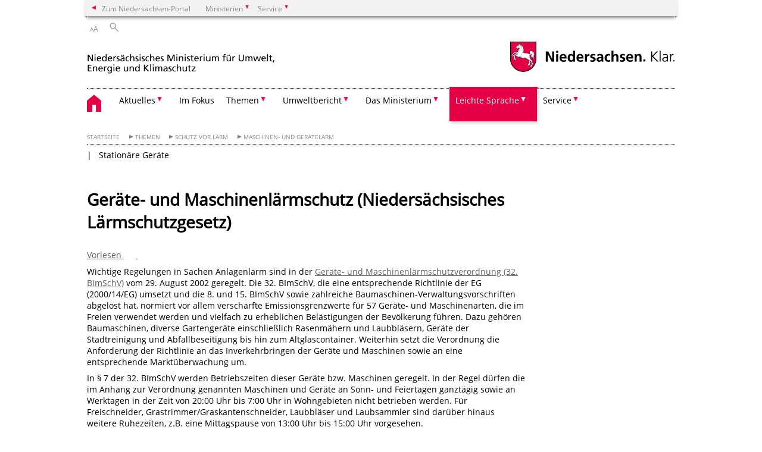

--- FILE ---
content_type: text/html; charset=UTF-8
request_url: https://www.umwelt.niedersachsen.de/startseite/themen/larmschutz/maschinen_und_geratelarm/geraete--und-maschinenlaermschutz-130197.html
body_size: 260052
content:
        <!DOCTYPE html>
<html lang="de" prefix="og: http://ogp.me/ns#">
<head>
  <meta charset="utf-8">
  <meta name="viewport" content="width=device-width, initial-scale=.9">
  <meta http-equiv="X-UA-Compatible" content="IE=edge">
  <title>Geräte- und Maschinenlärmschutz (Niedersächsisches Lärmschutzgesetz) | Nds. Ministerium für Umwelt, Energie und Klimaschutz</title>
  <meta name="title" content="Geräte- und Maschinenlärmschutz (Niedersächsisches Lärmschutzgesetz) | Nds. Ministerium für Umwelt, Energie und Klimaschutz">
  <meta name="robots" content="index,follow">
  <meta name="generator" content="Enterprise Content Management by Powerslave: Liveserver">
  <meta name="language" content="de">
  <meta name="date" content="2023-08-25T09:13:02+02:00">
  <meta name="revisit-after" content="1 days">
  <link rel="canonical" href="https://www.umwelt.niedersachsen.de/startseite/themen/larmschutz/maschinen_und_geratelarm/geraete-und-maschinenlaermschutz-130197.html">
  <meta name="keywords" content="Lärm, Maschinen, Geräte, 32. BImSchV">
  <meta name="institution" content="10">
  <meta name="navigation" content="35815"><!-- include ccs based on color code -->
  <link rel="stylesheet" id="initcol" href="/assets/css/csscol10.css" type="text/css" media="all">
  <link rel="stylesheet" href="/assets/fonts/open-sans.css?v=1604497169" type="text/css">
  <link rel='stylesheet' href='/assets/js/fancybox/jquery.fancybox.css?v=1471354035' type='text/css'>
  <link rel='stylesheet' href='/assets/js/video-js-7.20.1/video-js.min.css?v=1657706794' type='text/css'>
  <link rel='stylesheet' id='initds2' href='/assets/css/ds2.css?v=1753091247' type='text/css' media='all'>
  <link rel="stylesheet" type="text/css" href="/assets/js/accessible-slick-1.0.1/slick/slick.min.css?v=1753091247">
  <link rel='stylesheet' id='fixes2' href='/assets/css/201612.css?v=1486543400' type='text/css' media='all'>
  <link rel='stylesheet' id='mobil' href='/assets/css/cssmobil.css?v=1613032835' type='text/css' media='screen and (max-width: 768px)'>
  <link rel='stylesheet' id='fixes' href='/assets/css/cssfixes.css?v=1684828951' type='text/css' media='all'>
  <link rel='stylesheet' id='faq' href='/assets/css/cssFaq.css?v=1688453644' type='text/css' media='all'>
  <link rel="stylesheet" id="readspeaker" type="text/css" href="/assets/css/readSpeaker.css?v=1594108533" media="all">
  <link rel="alternate" type="application/rss+xml" title="RSS" href="/rss/">
  <style type="text/css">
  img.c1 {border:0}
  </style>
</head>
<body class="nojs desktop">
  <div class="wrapper">
    <div class="section headspec">
      <div class="headnav spec">
        <ul>
          <li class="">
            <div>
              <a href="https://www.niedersachsen.de" class="back2main" aria-label="zum Niedersachsen-Portal wechseln">Zum Niedersachsen-Portal</a>
            </div>
          </li>
          <li class="haschildren bcola10">
            <div>
              <span>Ministerien</span>
            </div>
            <ul class="l1">
              <li class="bcolb1"><a href="https://www.mp.niedersachsen.de" target="_blank" aria-label="zur Seite des Ministerpräsidenten wechseln (öffnet im neuen Fenster)">Ministerpräsident</a></li>
              <li class="bcolb1"><a href="https://www.stk.niedersachsen.de" target="_blank" aria-label="zur Staatskanzlei wechseln (öffnet im neuen Fenster)">Staatskanzlei</a></li>
              <li class="bcolb2"><a href="https://www.mi.niedersachsen.de" target="_blank" aria-label="zur Seite des Ministerium für Inneres und Sport wechseln (öffnet im neuen Fenster)">Ministerium für Inneres, Sport und Digitalisierung</a></li>
              <li class="bcolb3"><a href="https://www.mf.niedersachsen.de" target="_blank" aria-label="zur Seite des Finanzministerium wechseln (öffnet im neuen Fenster)">Finanzministerium</a></li>
              <li class="bcolb4"><a href="https://www.ms.niedersachsen.de" target="_blank" aria-label="zur Seite des Ministeriums für Soziales, Arbeit, Gesundheit und Gleichstellung wechseln (öffnet im neuen Fenster)">Ministerium für Soziales, Arbeit, Gesundheit und Gleichstellung</a></li>
              <li class="bcolb5"><a href="https://www.mwk.niedersachsen.de" target="_blank" aria-label="zur Seite des Ministerium für Wissenschaft und Kultur wechseln (öffnet im neuen Fenster)">Ministerium für Wissenschaft und Kultur</a></li>
              <li class="bcolb6"><a href="https://www.mk.niedersachsen.de" target="_blank" aria-label="zur Seite des Kultusministerium wechseln (öffnet im neuen Fenster)">Kultusministerium</a></li>
              <li class="bcolb7"><a href="https://www.mw.niedersachsen.de" target="_blank" aria-label="zur Seite des Ministerium für Wirtschaft, Verkehr, Bauen und Digitalisierung wechseln (öffnet im neuen Fenster)">Ministerium für Wirtschaft, Verkehr und Bauen</a></li>
              <li class="bcolb8"><a href="https://www.ml.niedersachsen.de" target="_blank" aria-label="zur Seite des Ministerium für Ernährung, Landwirtschaft und Verbraucherschutz wechseln (öffnet im neuen Fenster)">Ministerium für Ernährung, Landwirtschaft und Verbraucherschutz</a></li>
              <li class="bcolb9"><a href="https://www.mj.niedersachsen.de" target="_blank" aria-label="zur Seite des Justizministerium wechseln (öffnet im neuen Fenster)">Justizministerium</a></li>
              <li class="bcolb10"><a href="https://www.umwelt.niedersachsen.de" target="_blank" aria-label="zur Seite des Ministerium für Umwelt, Energie und Klimaschutz wechseln (öffnet im neuen Fenster)">Ministerium für Umwelt, Energie und Klimaschutz</a></li>
              <li class="bcolb0"><a href="https://www.mb.niedersachsen.de" target="_blank" aria-label="zur Seite des Ministerium für Bundes- und Europaangelegenheiten und Regionale Entwicklung wechseln (öffnet im neuen Fenster)">Ministerium für Bundes- und Europaangelegenheiten und Regionale Entwicklung</a></li>
            </ul>
          </li>
          <li class="haschildren bcola10">
            <div>
              <span>Service</span>
            </div>
            <ul class="l1">
              <li><a href="https://www.dienstleisterportal.niedersachsen.de" target="_blank" aria-label="zum Dienstleisterportal Niedersachsen wechseln (öffnet im neuen Fenster)">Dienstleisterportal Niedersachsen</a></li>
              <li><a href="https://www.service.niedersachsen.de" aria-label="zum Serviceportal Niedersachsen wechseln (öffnet im neuen Fenster)" target="_blank">Serviceportal Niedersachsen</a></li>
            </ul>
          </li>
        </ul>
      </div>
    </div>
    <div class="section headnav">
      <ul>
        <li class="haschildren bcola0 lngchng"></li>
        <li>
          <div>
            <span class="layoutchange1"><span>A</span>A</span>
          </div>
          <div class="suchbutton"></div>
        </li>
      </ul>
      <div class="search_form_wrapper">
        <form class="input group suche" action="/live/search.php" method="post">
          <input type="hidden" name="search" value="fulltext"> <input type="text" name="q" aria-label="Suche"> <button type="submit">Suchen</button>
        </form>
      </div>
    </div>
    <div class="section logorow">
      <a class="logoadd" href="https://www.umwelt.niedersachsen.de/startseite/" title="Link zur Startseite" aria-label="zurück zur Startseite"><img src="/assets/image/230368" border="0" alt="Niedersächsisches Ministerium für Umwelt, Energie und Klimaschutz"></a> <a href="//www.niedersachsen.de" title="Link niedersachsen.de" class="home" aria-label="zum Niedersachsen-Portal wechseln"><img src="/assets/img/niedersachsen.png" width="222" height="55" class="ndslogo" alt="Niedersachsen Logo"></a> <span class="klar blink"><img src="/assets/img/klar.png" alt="Niedersachsen klar Logo"></span>
    </div>
    <div class="section menuerow group">
      <div class="mobinav">
        <a href="https://www.umwelt.niedersachsen.de/startseite/" class="home" aria-label="zur Startseite"></a>
        <div class="hamburg"></div>
        <div class="suchbuttonmobi"></div>
      </div>
      <div class="ds-menu2">
        <ul>
          <li class="home"><a href="https://www.umwelt.niedersachsen.de/startseite/" aria-label="zurück zur Startseite"></a></li>
          <li class="haschildren">
            <div>
              <span tabindex="0" role="button">Aktuelles</span>
            </div>
            <ul class="l1">
              <li class=""><a href="https://www.umwelt.niedersachsen.de/startseite/aktuelles/aktuelle_messwerte_amp_pegelstande/" target="_self">Aktuelle Messwerte & Pegelstände</a></li>
              <li class=""><a href="https://www.umwelt.niedersachsen.de/startseite/aktuelles/pressemitteilungen/" target="_self">Pressemitteilungen</a></li>
              <li class=""><a href="https://www.umwelt.niedersachsen.de/startseite/aktuelles/presse_aboservice/" target="_self">Presse-Aboservice</a></li>
              <li class=""><a href="https://www.umwelt.niedersachsen.de/startseite/aktuelles/veranstaltungen/" target="_self">Veranstaltungen</a></li>
              <li class="haschildren">
                <div>
                  <span tabindex="0" role="button">Stellenangebote</span>
                </div>
                <ul class="l2">
                  <li><a href="https://www.umwelt.niedersachsen.de/startseite/aktuelles/stellenangebote/" target="_self">Übersicht</a></li>
                  <li class=""><a href="http://www.niedersachsen.de/startseite/aktuelles/presse_service/stellenausschreibungen/aboservice/" target="_self">Abo-Service</a></li>
                </ul>
              </li>
              <li class="haschildren">
                <div>
                  <span tabindex="0" role="button">Publikationen</span>
                </div>
                <ul class="l2">
                  <li><a href="https://www.umwelt.niedersachsen.de/startseite/aktuelles/publikationen/publikationen-8526.html" target="_self">Übersicht</a></li>
                  <li class=""><a href="https://www.umwelt.niedersachsen.de/startseite/aktuelles/publikationen/abfall/publikationen-abfall-8856.html" target="_self">Kreislaufwirtschaft</a></li>
                  <li class=""><a href="https://www.umwelt.niedersachsen.de/startseite/aktuelles/publikationen/boden/publikationen---bodenschutz-8930.html" target="_self">Boden</a></li>
                  <li class=""><a href="https://www.umwelt.niedersachsen.de/startseite/aktuelles/publikationen/klimaschutz_amp_energie/publikationen-klimaschutz-und-energie-8854.html" target="_self">Klimaschutz & Energie</a></li>
                  <li class=""><a href="https://www.umwelt.niedersachsen.de/startseite/aktuelles/publikationen/luft/publikationen-luft-130883.html" target="_self">Luft</a></li>
                  <li class=""><a href="https://www.umwelt.niedersachsen.de/startseite/aktuelles/publikationen/natur_landschaft/publikationen-natur-landschaft-8855.html" target="_self">Natur & Landschaft</a></li>
                  <li class=""><a href="https://www.umwelt.niedersachsen.de/startseite/aktuelles/publikationen/allgemein/publikationen-des-niedersaechsischen-ministeriums-fuer-umwelt-energie-und-klimaschutz-158852.html" target="_self">Allgemein</a></li>
                  <li class=""><a href="https://www.umwelt.niedersachsen.de/startseite/aktuelles/publikationen/wasser/publikationen-wasser-9090.html" target="_self">Wasser</a></li>
                </ul>
              </li>
            </ul>
          </li>
          <li class=""><a href="https://www.umwelt.niedersachsen.de/startseite/im_fokus" target="_self">Im Fokus</a></li>
          <li class="haschildren">
            <div>
              <span tabindex="0" role="button">Themen</span>
            </div>
            <ul class="l1">
              <li><a href="https://www.umwelt.niedersachsen.de/startseite/themen/umweltpolitik-in-niedersachsen-146868.html" target="_self">Umweltpolitik in Niedersachsen</a></li>
              <li class="haschildren">
                <div>
                  <span tabindex="0" role="button">Abfall</span>
                </div>
                <ul class="l2">
                  <li><a href="https://www.umwelt.niedersachsen.de/startseite/themen/abfall/" target="_self">Übersicht</a></li>
                  <li class=""><a href="https://www.umwelt.niedersachsen.de/startseite/themen/abfall/abfallvermeidung_und_ressourceneffizienz/abfallvermeidung-und-ressourceneffizienz-89552.html" target="_self">Abfallvermeidung und Ressourceneffizienz</a></li>
                  <li class=""><a href="https://www.umwelt.niedersachsen.de/startseite/themen/abfall/bilanzen_amp_plane/" target="_self">Bilanzen & Pläne</a></li>
                  <li class="haschildren">
                    <div>
                      <span tabindex="0" role="button">Produktverantwortung</span>
                    </div>
                    <ul class="l2">
                      <li><a href="https://www.umwelt.niedersachsen.de/startseite/themen/abfall/produktverantwortung/" target="_self">Übersicht</a></li>
                      <li class=""><a href="https://www.umwelt.niedersachsen.de/startseite/themen/abfall/produktverantwortung/okodesign/umweltgerechte-gestaltung-von-produkten-103012.html" target="_self">Ökodesign</a></li>
                      <li class=""><a href="https://www.umwelt.niedersachsen.de/startseite/themen/abfall/produktverantwortung/elektroaltgerate/elektroaltgeraete-9132.html" target="_self">Elektroaltgeräte</a></li>
                      <li class=""><a href="https://www.umwelt.niedersachsen.de/startseite/themen/abfall/produktverantwortung/altfahrzeuge/altfahrzeuge-7596.html" target="_self">Altfahrzeuge</a></li>
                      <li class=""><a href="https://www.umwelt.niedersachsen.de/startseite/themen/abfall/produktverantwortung/altbatterien/altbatterien-7595.html" target="_self">Altbatterien</a></li>
                      <li class=""><a href="https://www.umwelt.niedersachsen.de/startseite/themen/abfall/produktverantwortung/umweltfreundliche_beschaffung/umweltvertraegliche-beschaffung-von-produkten-7701.html" target="_self">Umweltfreundliche Beschaffung</a></li>
                    </ul>
                  </li>
                  <li class="haschildren">
                    <div>
                      <span tabindex="0" role="button">Bioabfall</span>
                    </div>
                    <ul class="l2">
                      <li><a href="https://www.umwelt.niedersachsen.de/startseite/themen/abfall/bioabfall/bioabfall-8995.html" target="_self">Übersicht</a></li>
                      <li class=""><a href="https://www.umwelt.niedersachsen.de/startseite/themen/abfall/bioabfall/verwertung_von_bioabfallen/verwertung-von-bioabfaellen-130620.html" target="_self">Verwertung von Bioabfällen</a></li>
                      <li class=""><a href="https://www.umwelt.niedersachsen.de/startseite/themen/abfall/bioabfall/pflanzliche_abfalle_und_treibsel/pflanzliche-abfaelle-und-treibsel-130621.html" target="_self">Pflanzliche Abfälle und Treibsel</a></li>
                    </ul>
                  </li>
                  <li class="haschildren">
                    <div>
                      <span tabindex="0" role="button">Siedlungsabfall</span>
                    </div>
                    <ul class="l2">
                      <li><a href="https://www.umwelt.niedersachsen.de/startseite/themen/abfall/siedlungsabfall/" target="_self">Übersicht</a></li>
                      <li class=""><a href="https://www.umwelt.niedersachsen.de/startseite/themen/abfall/siedlungsabfall/bauabfalle/-8287.html" target="_self">Bauabfälle</a></li>
                      <li class=""><a href="https://www.umwelt.niedersachsen.de/startseite/themen/abfall/siedlungsabfall/entsorgung/-9052.html" target="_self">Entsorgung</a></li>
                      <li class=""><a href="https://www.umwelt.niedersachsen.de/startseite/themen/abfall/siedlungsabfall/deponien/" target="_self">Deponien</a></li>
                      <li class=""><a href="https://www.umwelt.niedersachsen.de/startseite/themen/abfall/siedlungsabfall/zustandigkeiten/zustaendigkeiten-im-ministerium-fuer-umwelt-energie-und-klimaschutz-8992.html" target="_self">Zuständigkeiten</a></li>
                    </ul>
                  </li>
                  <li class="haschildren">
                    <div>
                      <span tabindex="0" role="button">Sonderabfall</span>
                    </div>
                    <ul class="l2">
                      <li><a href="https://www.umwelt.niedersachsen.de/startseite/themen/abfall/sonderabfall/" target="_self">Übersicht</a></li>
                      <li class=""><a href="https://www.umwelt.niedersachsen.de/startseite/themen/abfall/sonderabfall/entsorgung_von_dammstoffen_mit_dem_flammschutzmittel_hbcd/entsorgung-von-daemmstoffen-mit-dem-flammschutzmittel-hbcd-149727.html" target="_self">Entsorgung von Dämmstoffen mit dem Flammschutzmittel HBCD</a></li>
                      <li class=""><a href="https://www.umwelt.niedersachsen.de/startseite/themen/abfall/sonderabfall/abfallrechtliche_uberwachung_elektronisches_nachweisverfahren/abfallrechtliche-ueberwachung-8246.html" target="_self">Abfallrechtliche Überwachung/ elektronisches Nachweisverfahren</a></li>
                      <li class=""><a href="https://www.umwelt.niedersachsen.de/startseite/themen/abfall/sonderabfall/abfallwirtschaftsplan/abfallwirtschaftsplan-8298.html" target="_self">Abfallwirtschaftsplan</a></li>
                      <li class=""><a href="https://www.umwelt.niedersachsen.de/startseite/themen/abfall/sonderabfall/zentrale_stelle_fur_sonderabfalle_ngs/-8979.html" target="_self">Zentrale Stelle für Sonderabfälle - NGS</a></li>
                      <li class=""><a href="https://www.umwelt.niedersachsen.de/startseite/themen/abfall/sonderabfall/bohrschlammgruben/bohrschlammgrube-ruhlermoor-208682.html" target="_self">Bohrschlammgruben</a></li>
                    </ul>
                  </li>
                  <li class=""><a href="https://www.umwelt.niedersachsen.de/startseite/themen/abfall/rechtsvorschriften/abfallrechtliche-vorschriften-8417.html" target="_self">Rechtsvorschriften</a></li>
                  <li class=""><a href="https://www.umwelt.niedersachsen.de/startseite/themen/abfall/gewerbeabfallverordnung_gewabfv/gewerbeabfallverordnung-gewabfv-199206.html" target="_self">Gewerbeabfallverordnung – GewAbfV</a></li>
                  <li class=""><a href="https://www.umwelt.niedersachsen.de/startseite/themen/abfall/klarschlammentsorgung_ausserhalb_der_bodenbezogenen_verwertung/klaerschlammentsorgung-auerhalb-der-bodenbezogenen-verwertung-166639.html" target="_self">Klärschlammentsorgung</a></li>
                </ul>
              </li>
              <li class="haschildren">
                <div>
                  <span tabindex="0" role="button">Atomaufsicht & Strahlenschutz</span>
                </div>
                <ul class="l2">
                  <li><a href="https://www.umwelt.niedersachsen.de/startseite/themen/atomaufsicht_amp_strahlenschutz/" target="_self">Übersicht</a></li>
                  <li class="haschildren">
                    <div>
                      <span tabindex="0" role="button">Allgemeine Informationen</span>
                    </div>
                    <ul class="l2">
                      <li><a href="https://www.umwelt.niedersachsen.de/startseite/themen/atomaufsicht_amp_strahlenschutz/allgemeine_informationen/" target="_self">Übersicht</a></li>
                      <li class=""><a href="https://www.umwelt.niedersachsen.de/startseite/themen/atomaufsicht_amp_strahlenschutz/allgemeine_informationen/standortkarte/kerntechnische-anlagen-und-entsorgungsstandorte-in-niedersachsen-184933.html" target="_self">Standortkarte</a></li>
                      <li class=""><a href="https://www.umwelt.niedersachsen.de/startseite/themen/atomaufsicht_amp_strahlenschutz/allgemeine_informationen/organisation_und_zustandigkeit/kernenergie-in-niedersachsen-183674.html" target="_self">Zuständigkeit</a></li>
                      <li class=""><a href="https://www.umwelt.niedersachsen.de/startseite/themen/atomaufsicht_strahlenschutz/allgemeine_informationen/leitbild/leitbild-der-abteilung-atomaufsicht-strahlenschutz-184932.html" target="_self">Leitbild</a></li>
                      <li class=""><a href="https://www.umwelt.niedersachsen.de/startseite/themen/atomaufsicht_amp_strahlenschutz/allgemeine_informationen/tatigkeitsbericht/atomaufsicht-und-strahlenschutz-in-niedersachsen-139218.html" target="_self">Tätigkeitsbericht</a></li>
                    </ul>
                  </li>
                  <li class=""><a href="https://www.umwelt.niedersachsen.de/startseite/themen/atomaufsicht_strahlenschutz/gs_asse_ii/gesamtkoordinator-der-landesregierung-fur-die-schachtanlage-asse-ii-208286.html" target="_self">Projekt Asse II</a></li>
                  <li class="haschildren">
                    <div>
                      <span tabindex="0" role="button">Radioaktivität, Strahlenschutz</span>
                    </div>
                    <ul class="l2">
                      <li><a href="https://www.umwelt.niedersachsen.de/startseite/themen/atomaufsicht_amp_strahlenschutz/radioaktivitat_strahlenschutz/" target="_self">Übersicht</a></li>
                      <li class=""><a href="https://www.umwelt.niedersachsen.de/startseite/themen/atomaufsicht_amp_strahlenschutz/radioaktivitat_strahlenschutz/uberwachung_umweltradioaktivitat/uberwachung-der-allgemeinen-umweltradioaktivitat-192401.html" target="_self">Überwachung Umweltradioaktivität</a></li>
                      <li class=""><a href="https://www.umwelt.niedersachsen.de/startseite/themen/atomaufsicht_amp_strahlenschutz/radioaktivitat_strahlenschutz/uberwachung_kerntechnische_anlagen/uberwachung-kerntechnischer-anlagen-192387.html" target="_self">Überwachung kerntechnischer Anlagen</a></li>
                      <li class=""><a href="https://www.umwelt.niedersachsen.de/startseite/themen/atomaufsicht_amp_strahlenschutz/radioaktivitat_strahlenschutz/umgang_mit_radioaktiven_stoffen/uberwachung-der-allgemeinen-umweltradioaktivitat-192401.html" target="_self">Umgang mit radioaktiven Stoffen</a></li>
                      <li class=""><a href="https://www.umwelt.niedersachsen.de/startseite/themen/atomaufsicht_amp_strahlenschutz/radioaktivitat_strahlenschutz/radon/radon-172778.html" target="_self">Radon</a></li>
                      <li class=""><a href="https://www.umwelt.niedersachsen.de/startseite/themen/atomaufsicht_amp_strahlenschutz/radioaktivitat_strahlenschutz/radiologischer_notfallschutz/radiologischer-notfallschutz-168246.html" target="_self">Radiologischer Notfallschutz</a></li>
                      <li class=""><a href="https://www.umwelt.niedersachsen.de/startseite/themen/atomaufsicht_amp_strahlenschutz/radioaktivitat_strahlenschutz/freigabe/freigabe-von-schwachradioaktivem-abfall-183622.html" target="_self">Freigabe von schwachradioaktivem Abfall</a></li>
                      <li class=""><a href="https://www.umwelt.niedersachsen.de/startseite/themen/atomaufsicht_amp_strahlenschutz/radioaktivitat_strahlenschutz/eckert_amp_ziegler_nuclitec_und_ge_healthcare_buchler/eckert-ziegler-nuclitec-und-ge-healthcare-buchler-172776.html" target="_self">Eckert & Ziegler Nuclitec und GE Healthcare Buchler</a></li>
                    </ul>
                  </li>
                  <li class="haschildren">
                    <div>
                      <span tabindex="0" role="button">Kerntechnische Anlagen</span>
                    </div>
                    <ul class="l2">
                      <li><a href="https://www.umwelt.niedersachsen.de/startseite/themen/atomaufsicht_strahlenschutz/kerntechnische_anlagen/" target="_self">Übersicht</a></li>
                      <li class=""><a href="https://www.umwelt.niedersachsen.de/startseite/themen/atomaufsicht_strahlenschutz/kerntechnische_anlagen/atomaufsicht/atomrechtliche-aufsicht-8997.html" target="_self">Atomrechtliche Aufsicht</a></li>
                      <li class=""><a href="https://www.umwelt.niedersachsen.de/startseite/themen/atomaufsicht_strahlenschutz/kerntechnische_anlagen/stilllegung/stilllegung-und-abbau-von-kerntechnischen-anlagen-185368.html" target="_self">Stilllegung</a></li>
                      <li class=""><a href="https://www.umwelt.niedersachsen.de/startseite/themen/atomaufsicht_strahlenschutz/kerntechnische_anlagen/kernkraftwerk_emsland/sachstandsinformation-kernkraftwerk-emsland-kke-184346.html" target="_self">Kernkraftwerk Emsland</a></li>
                      <li class=""><a href="https://www.umwelt.niedersachsen.de/startseite/themen/atomaufsicht_strahlenschutz/kerntechnische_anlagen/kernkraftwerk_grohnde/sachstandsinformation-kernkraftwerk-grohnde-kwg-185379.html" target="_self">Kernkraftwerk Grohnde</a></li>
                      <li class=""><a href="https://www.umwelt.niedersachsen.de/startseite/themen/atomaufsicht_strahlenschutz/kerntechnische_anlagen/kernkraftwerk_unterweser/sachstandsinformation-kernkraftwerk-unterweser-kku-183940.html" target="_self">Kernkraftwerk Unterweser</a></li>
                      <li class=""><a href="https://www.umwelt.niedersachsen.de/startseite/themen/atomaufsicht_strahlenschutz/kerntechnische_anlagen/kernkraftwerk_stade/sachstandsinformation-zum-kernkraftwerk-stade-8850.html" target="_self">Kernkraftwerk Stade</a></li>
                      <li class=""><a href="https://www.umwelt.niedersachsen.de/startseite/themen/atomaufsicht_strahlenschutz/kerntechnische_anlagen/kernkraftwerk_lingen/sachstandsinformation-kernkraftwerk-lingen-kwl-184382.html" target="_self">Kernkraftwerk Lingen</a></li>
                      <li class=""><a href="https://www.umwelt.niedersachsen.de/brennelementfertigungsanlage_lingen/sachstandsinformation-brennelementfertigungsanlage-bfl-lingen-ems-8451.html" target="_self">Brennelementfertigungsanlage Lingen</a></li>
                      <li class=""><a href="https://www.umwelt.niedersachsen.de/startseite/themen/atomaufsicht_strahlenschutz/kerntechnische_anlagen/sur_100/sur-100-unterrichtsreaktor-der-leibniz-universitaet-hannover-119482.html" target="_self">SUR 100</a></li>
                    </ul>
                  </li>
                  <li class="haschildren">
                    <div>
                      <span tabindex="0" role="button">Hochradioaktiver Abfall</span>
                    </div>
                    <ul class="l2">
                      <li><a href="https://www.umwelt.niedersachsen.de/startseite/themen/atomaufsicht_amp_strahlenschutz/hochradioaktiver_abfall/hochradioaktiver-abfall-in-niedersachsen-184799.html" target="_self">Einführung</a></li>
                      <li class=""><a href="https://www.umwelt.niedersachsen.de/startseite/themen/atomaufsicht_amp_strahlenschutz/hochradioaktiver_abfall/endlagersuche/endlagerung-hoch-radioaktiven-abfalls-182952.html" target="_self">Endlagersuche</a></li>
                      <li class=""><a href="https://www.umwelt.niedersachsen.de/startseite/themen/atomaufsicht_amp_strahlenschutz/hochradioaktiver_abfall/transportbehalterlager_gorleben/transportbehalterlager-gorleben-bzg-184398.html" target="_self">Brennelemente-Zwischenlager Gorleben BZG</a></li>
                      <li class=""><a href="https://www.umwelt.niedersachsen.de/startseite/themen/atomaufsicht_amp_strahlenschutz/hochradioaktiver_abfall/standortzwischenlager_emsland/standort-zwischenlager-lingen-9002.html" target="_self">Brennelemente-Zwischenlager Lingen BZL</a></li>
                      <li class=""><a href="https://www.umwelt.niedersachsen.de/startseite/themen/atomaufsicht_amp_strahlenschutz/hochradioaktiver_abfall/standortzwischenlager_unterweser/standort-zwischenlager-unterweser-8991.html" target="_self">Brennelemente-Zwischenlager Unterweser BZU</a></li>
                      <li class=""><a href="https://www.umwelt.niedersachsen.de/startseite/themen/atomaufsicht_amp_strahlenschutz/hochradioaktiver_abfall/standortzwischenlager_grohnde/brennelemente-zwischenlager-grohnde-bzd-8990.html" target="_self">Brennelemente-Zwischenlager Grohnde BZD</a></li>
                    </ul>
                  </li>
                  <li class="haschildren">
                    <div>
                      <span tabindex="0" role="button">Schwachradioaktiver Abfall</span>
                    </div>
                    <ul class="l2">
                      <li><a href="https://www.umwelt.niedersachsen.de/startseite/themen/atomaufsicht_amp_strahlenschutz/schwachradioaktiver_abfall/schwachradioaktiver-abfall-in-niedersachsen-184803.html" target="_self">Einführung</a></li>
                      <li class=""><a href="https://www.umwelt.niedersachsen.de/startseite/themen/atomaufsicht_amp_strahlenschutz/schwachradioaktiver_abfall/endlager_konrad/endlager-konrad-174076.html" target="_self">Endlager Konrad</a></li>
                      <li class=""><a href="https://www.umwelt.niedersachsen.de/startseite/themen/atomaufsicht_amp_strahlenschutz/schwachradioaktiver_abfall/schachtanlage_asse_ii/die-schachtanlage-asse-ii-93833.html" target="_self">Schachtanlage Asse II</a></li>
                      <li class=""><a href="https://www.umwelt.niedersachsen.de/startseite/themen/atomaufsicht_amp_strahlenschutz/schwachradioaktiver_abfall/landessammelstelle/landessammelstelle-fur-radioaktive-abfalle-183946.html" target="_self">Landessammelstelle</a></li>
                      <li class=""><a href="https://www.umwelt.niedersachsen.de/startseite/themen/atomaufsicht_amp_strahlenschutz/schwachradioaktiver_abfall/abfalllager_gorleben/abfalllager-gorleben-azg-185283.html" target="_self">Abfall-Zwischenlager Gorleben AZG</a></li>
                      <li class=""><a href="https://www.umwelt.niedersachsen.de/startseite/themen/atomaufsicht_amp_strahlenschutz/schwachradioaktiver_abfall/externe_lagerhalle_unterweser/sachstandsinformation-zur-externen-lagerhalle-unterweser-luw-185280.html" target="_self">Abfall-Zwischenlager Unterweser AZU 1</a></li>
                      <li class=""><a href="https://www.umwelt.niedersachsen.de/startseite/themen/atomaufsicht_amp_strahlenschutz/schwachradioaktiver_abfall/lager_unterweser_fur_radioaktive_abfalle/abfall-zwischenlager-unterweser-2-azu-2-172092.html" target="_self">Abfall-Zwischenlager Unterweser AZU 2</a></li>
                      <li class=""><a href="https://www.umwelt.niedersachsen.de/startseite/themen/atomaufsicht_amp_strahlenschutz/schwachradioaktiver_abfall/lager_stade_fur_radioaktive_abfalle/sachstandinformation-zum-lager-fur-radioaktive-abfalle-stade-lara-182262.html" target="_self">Abfall-Zwischenlager Stade AZS</a></li>
                      <li class=""><a href="https://www.umwelt.niedersachsen.de/startseite/themen/atomaufsicht_strahlenschutz/schwachradioaktiver_abfall/technologie_und_logistikgebaudes_emsland_tle/technologie-und-logistikgebaude-emsland-tle-244406.html" target="_self">Technologie- und Logistikgebäude Emsland TLE</a></li>
                    </ul>
                  </li>
                </ul>
              </li>
              <li class="haschildren">
                <div>
                  <span tabindex="0" role="button">Boden</span>
                </div>
                <ul class="l2">
                  <li><a href="https://www.umwelt.niedersachsen.de/startseite/themen/boden/" target="_self">Grundlagen</a></li>
                  <li class=""><a href="https://www.umwelt.niedersachsen.de/startseite/themen/boden/unser_boden_ist_ein_schatz" target="_self">Unser Boden ist ein Schatz!</a></li>
                  <li class=""><a href="https://www.umwelt.niedersachsen.de/startseite/themen/boden/aktionsprogramm_boden/boeden-und-bodenschutz-194720.html" target="_self">Aktionsprogramm Boden</a></li>
                  <li class=""><a href="https://www.umwelt.niedersachsen.de/startseite/themen/boden/acker--und-grunlandboden" target="_self">Acker- und Grünlandböden</a></li>
                  <li class=""><a href="https://www.umwelt.niedersachsen.de/startseite/themen/boden/waldboden" target="_self">Waldböden</a></li>
                  <li class=""><a href="https://www.umwelt.niedersachsen.de/startseite/themen/boden/bodeninformationen/bodeninformation-8064.html" target="_self">Bodeninformationen</a></li>
                  <li class=""><a href="https://www.umwelt.niedersachsen.de/startseite/themen/boden/bodendauerbeobachtung/bodendauerbeobachtung-89322.html" target="_self">Bodendauerbeobachtung</a></li>
                  <li class=""><a href="https://www.umwelt.niedersachsen.de/startseite/themen/boden/gefahrdung-von-boden" target="_self">Gefährdung von Boden</a></li>
                  <li class="haschildren">
                    <div>
                      <span tabindex="0" role="button">Altlasten</span>
                    </div>
                    <ul class="l2">
                      <li><a href="https://www.umwelt.niedersachsen.de/startseite/themen/boden/altlasten/altlasten-8285.html" target="_self">Übersicht</a></li>
                      <li class=""><a href="https://www.umwelt.niedersachsen.de/startseite/themen/boden/altlasten/altablagerungen_altstandorte_rustungsaltlasten/altablagerungen-altstandorte--ruestungsaltlasten-8063.html" target="_self">Altablagerungen, Altstandorte & Rüstungsaltlasten</a></li>
                      <li class=""><a href="https://www.umwelt.niedersachsen.de/startseite/themen/boden/altlasten/bohrschlamm/" target="_self">Bohrschlamm</a></li>
                      <li class=""><a href="https://www.lbeg.niedersachsen.de/boden_grundwasser/bodenschutz/flaechenrecycling_brachflaechenrecycling/brachflaechenkataster/brachflachenkataster-94453.html" target="_self">Brachflächenkataster</a></li>
                      <li class="haschildren">
                        <div>
                          <span tabindex="0" role="button">Arbeitsschwerpunkte</span>
                        </div>
                        <ul class="l2">
                          <li><a href="https://www.umwelt.niedersachsen.de/startseite/themen/boden/altlasten/arbeitsschwerpunkte/" target="_self">Übersicht</a></li>
                          <li class=""><a href="https://www.umwelt.niedersachsen.de/startseite/themen/boden/altlasten/arbeitsschwerpunkte/pruf_massnahmenwerte/pruf-massnahmenwerte-7459.html" target="_self">Prüf- & Maßnahmenwerte</a></li>
                          <li class=""><a href="https://www.umwelt.niedersachsen.de/startseite/themen/boden/altlasten/arbeitsschwerpunkte/sickerwasserprognose/sickerwasserprognose-8126.html" target="_self">Sickerwasserprognose</a></li>
                          <li class=""><a href="https://www.umwelt.niedersachsen.de/startseite/themen/boden/altlasten/arbeitsschwerpunkte/naturliche_schadstoffminderung/-7552.html" target="_self">Natürliche Schadstoffminderung</a></li>
                          <li class=""><a href="https://www.umwelt.niedersachsen.de/startseite/themen/boden/altlasten/arbeitsschwerpunkte/bewertung_von_pak/bewertung-von-polyzyklischen-aromatischen-kohlenwasserstoffen-pak-bezueglich-des-wirkungspfades-boden-mensch-146387.html" target="_self">Bewertung von PAK</a></li>
                          <li class=""><a href="https://www.umwelt.niedersachsen.de/startseite/themen/boden/altlasten/arbeitsschwerpunkte/nachsorgender_grundwasserschutz/-8175.html" target="_self">Nachsorgender Grundwasserschutz</a></li>
                          <li class=""><a href="https://www.umwelt.niedersachsen.de/startseite/themen/boden/altlasten/arbeitsschwerpunkte/bodenschutz_altlasten_siebruckstande/hinweise-zum-umgang-mit-siebruckstanden-aus-kampfmittelraumungen-201313.html" target="_self">Siebrückstände aus Kampfmittelräumungen</a></li>
                          <li class=""><a href="https://www.umwelt.niedersachsen.de/startseite/themen/boden/altlasten/arbeitsschwerpunkte/pfas/hinweise-zur-sanierung-von-pfas-verunreinigten-flachen-208048.html" target="_self">PFAS-verunreinigte Flächen</a></li>
                          <li class=""><a href="https://www.umwelt.niedersachsen.de/startseite/themen/boden/altlasten/arbeitsschwerpunkte/externes_bodenmaterial_bei_altlastensanierung/hinweise-zum-einbau-von-externem-bodenmaterial-im-nachsorgenden-bodenschutz-altlastensanierung-223739.html" target="_self">Externes Bodenmaterial bei Altlastensanierung</a></li>
                          <li class=""><a href="https://www.umwelt.niedersachsen.de/startseite/themen/boden/altlasten/arbeitsschwerpunkte/leichtfluchtige_schadstoffe/" target="_self">Leichtflüchtige Schadstoffe</a></li>
                        </ul>
                      </li>
                      <li class=""><a href="https://www.umwelt.niedersachsen.de/startseite/themen/boden/altlasten/munition_im_meer/-103799.html" target="_self">Munition im Meer</a></li>
                      <li class=""><a href="https://www.umwelt.niedersachsen.de/startseite/themen/boden/altlasten/anerkennung_von_sachverstandigen/foermliche-anerkennung-von-sachverstaendigen-und-untersuchungsstellen-fuer-bodenschutz--altlasten-8684.html" target="_self">Anerkennung von Sachverständigen</a></li>
                      <li class=""><a href="https://www.umwelt.niedersachsen.de/startseite/themen/boden/altlasten/fordermoglichkeiten/foerdermoeglichkeiten-8636.html" target="_self">Fördermöglichkeiten</a></li>
                    </ul>
                  </li>
                  <li class=""><a href="https://www.umwelt.niedersachsen.de/startseite/themen/boden/bodenschutz" target="_self">Bodenschutz</a></li>
                  <li class=""><a href="https://www.umwelt.niedersachsen.de/startseite/themen/boden/infos-fur-UBB" target="_self">Infos für UBB</a></li>
                </ul>
              </li>
              <li class="haschildren">
                <div>
                  <span tabindex="0" role="button">Energie</span>
                </div>
                <ul class="l2">
                  <li><a href="https://www.umwelt.niedersachsen.de/startseite/themen/energie/" target="_self">Übersicht</a></li>
                  <li class=""><a href="https://www.umwelt.niedersachsen.de/startseite/themen/energie/energiewendebericht/energiewendeberichte-119325.html" target="_self">Energiewendebericht</a></li>
                  <li class=""><a href="https://www.umwelt.niedersachsen.de/startseite/themen/energie/digitales_energieland/digitales-energieland-niedersachsen-149962.html" target="_self">Digitales Energieland</a></li>
                  <li class=""><a href="https://www.umwelt.niedersachsen.de/startseite/themen/energie/netzausbau/" target="_self">Netzausbau</a></li>
                  <li class="haschildren">
                    <div>
                      <span tabindex="0" role="button">erneuerbare Energien</span>
                    </div>
                    <ul class="l2">
                      <li><a href="https://www.umwelt.niedersachsen.de/startseite/themen/energie/erneuerbare_energien/" target="_self">Übersicht</a></li>
                      <li class="haschildren">
                        <div>
                          <span tabindex="0" role="button">Bioenergie</span>
                        </div>
                        <ul class="l2">
                          <li><a href="https://www.umwelt.niedersachsen.de/startseite/themen/energie/erneuerbare_energien/bioenergie/ueberblick-bioenergie-121311.html" target="_self">Übersicht</a></li>
                          <li class=""><a href="https://www.umwelt.niedersachsen.de/startseite/themen/energie/erneuerbare_energien/bioenergie/uberblick_bioenergie/ueberblick-bioenergie-121311.html" target="_self">Überblick Bioenergie</a></li>
                          <li class="haschildren">
                            <div>
                              <span tabindex="0" role="button">Biogas</span>
                            </div>
                            <ul class="l2">
                              <li><a href="https://www.umwelt.niedersachsen.de/startseite/themen/energie/erneuerbare_energien/bioenergie/biogas/biogas-121351.html" target="_self">Übersicht</a></li>
                              <li class=""><a href="https://www.umwelt.niedersachsen.de/startseite/themen/energie/erneuerbare_energien/bioenergie/biogas/gaswarngerate_linkliste/-7532.html" target="_self">Gaswarngeräte (Linkliste)</a></li>
                            </ul>
                          </li>
                          <li class=""><a href="https://www.umwelt.niedersachsen.de/startseite/themen/energie/erneuerbare_energien/bioenergie/biomassenutzung/biomassenutzung-121352.html" target="_self">Biomassenutzung</a></li>
                        </ul>
                      </li>
                      <li class=""><a href="https://www.umwelt.niedersachsen.de/startseite/themen/energie/erneuerbare_energien/wasserstoff" target="_self">Wasserstoff</a></li>
                      <li class=""><a href="https://www.umwelt.niedersachsen.de/startseite/themen/energie/erneuerbare_energien/geothermie/" target="_self">Geothermie</a></li>
                      <li class="haschildren">
                        <div>
                          <span tabindex="0" role="button">Solarenergie (Photovoltaik/PV)</span>
                        </div>
                        <ul class="l2">
                          <li><a href="https://www.umwelt.niedersachsen.de/startseite/themen/energie/erneuerbare_energien/solarenergie/solarenergie-121379.html" target="_self">Übersicht</a></li>
                          <li class=""><a href="https://www.umwelt.niedersachsen.de/startseite/themen/energie/erneuerbare_energien/solarenergie/uberblick_solarenergie/solarenergie-121379.html" target="_self">Überblick Solarenergie</a></li>
                          <li class=""><a href="https://www.umwelt.niedersachsen.de/startseite/themen/energie/erneuerbare_energien/solarenergie/marktanreizprogramm/marktanreizprogramm-121395.html" target="_self">Marktanreizprogramm</a></li>
                          <li class=""><a href="https://www.umwelt.niedersachsen.de/startseite/themen/energie/erneuerbare_energien/solarenergie/ee_warmegesetz/ee-waermegesetz-121398.html" target="_self">EE-Wärmegesetz</a></li>
                          <li class=""><a href="https://www.umwelt.niedersachsen.de/startseite/themen/energie/erneuerbare_energien/solarenergie/hintergrund/hintergrund-121399.html" target="_self">Hintergrund</a></li>
                        </ul>
                      </li>
                      <li class="haschildren">
                        <div>
                          <span tabindex="0" role="button">Windenergie</span>
                        </div>
                        <ul class="l2">
                          <li><a href="https://www.umwelt.niedersachsen.de/startseite/themen/energie/erneuerbare_energien/windenergie/" target="_self">Übersicht</a></li>
                          <li class=""><a href="https://www.umwelt.niedersachsen.de/startseite/themen/energie/erneuerbare_energien/windenergie/offshore_hafen/offshore-haefen-121300.html" target="_self">Offshore-Häfen</a></li>
                        </ul>
                      </li>
                      <li class="haschildren">
                        <div>
                          <span tabindex="0" role="button">Forschung</span>
                        </div>
                        <ul class="l2">
                          <li><a href="https://www.umwelt.niedersachsen.de/startseite/themen/energie/erneuerbare_energien/forschung/forschung-121251.html" target="_self">Übersicht</a></li>
                          <li class=""><a href="https://www.umwelt.niedersachsen.de/startseite/themen/energie/erneuerbare_energien/forschung/uberblick_forschung/forschung-121251.html" target="_self">Überblick Forschung</a></li>
                          <li class=""><a href="https://www.umwelt.niedersachsen.de/startseite/themen/energie/erneuerbare_energien/forschung/efzn_goslar/energie-forschungszentrum-niedersachsen-121256.html" target="_self">efzn Goslar</a></li>
                          <li class=""><a href="https://www.umwelt.niedersachsen.de/startseite/themen/energie/erneuerbare_energien/forschung/forschungsverbund_biomasse/forschungsverbund-biomasse-als-energietraeger-121258.html" target="_self">Forschungsverbund Biomasse</a></li>
                          <li class=""><a href="https://www.umwelt.niedersachsen.de/startseite/themen/energie/erneuerbare_energien/forschung/forschungsverbund_gebo/forschungsverbund-gebo-121262.html" target="_self">Forschungsverbund gebo</a></li>
                          <li class=""><a href="https://www.umwelt.niedersachsen.de/startseite/themen/energie/erneuerbare_energien/forschung/forwind_oldenburg/forwind-oldenburg-121261.html" target="_self">ForWind Oldenburg</a></li>
                          <li class=""><a href="https://www.umwelt.niedersachsen.de/startseite/themen/energie/erneuerbare_energien/forschung/isfh_hameln/isfh-hameln-121263.html" target="_self">ISFH Hameln</a></li>
                        </ul>
                      </li>
                      <li class="haschildren">
                        <div>
                          <span tabindex="0" role="button">Rechtsgrundlagen</span>
                        </div>
                        <ul class="l2">
                          <li><a href="https://www.umwelt.niedersachsen.de/startseite/themen/energie/erneuerbare_energien/rechtsgrundlagen/" target="_self">Übersicht</a></li>
                          <li class=""><a href="https://www.umwelt.niedersachsen.de/startseite/themen/energie/erneuerbare_energien/rechtsgrundlagen/erneuerbare_energien_gesetz/das-erneuerbare-energien-gesetz-121298.html" target="_self">Erneuerbare-Energien-Gesetz</a></li>
                          <li class=""><a href="https://www.umwelt.niedersachsen.de/startseite/themen/energie/erneuerbare_energien/rechtsgrundlagen/landesraumordnungsprogramm/eeg-umlage-121324.html" target="_self">Landesraumordnungsprogramm</a></li>
                          <li class=""><a href="https://www.umwelt.niedersachsen.de/startseite/themen/energie/erneuerbare_energien/rechtsgrundlagen/raumordnungsverfahren/raumordnungsverfahren-121343.html" target="_self">Raumordnungsverfahren</a></li>
                          <li class=""><a href="https://www.umwelt.niedersachsen.de/startseite/themen/energie/erneuerbare_energien/rechtsgrundlagen/bauplanungsrecht/bauplanungsrechtliche-zulaessigkeit-121366.html" target="_self">Bauplanungsrecht</a></li>
                          <li class=""><a href="https://www.umwelt.niedersachsen.de/startseite/themen/energie/erneuerbare_energien/rechtsgrundlagen/bimschg_genehmigung/bimschg-genehmigung-121367.html" target="_self">BImSchG-Genehmigung</a></li>
                          <li class=""><a href="https://www.umwelt.niedersachsen.de/startseite/themen/energie/erneuerbare_energien/rechtsgrundlagen/raumordnung_in_der_awz/raumordnung-in-der-awz-121371.html" target="_self">Raumordnung in der AWZ</a></li>
                          <li class=""><a href="https://www.umwelt.niedersachsen.de/startseite/themen/energie/erneuerbare_energien/rechtsgrundlagen/windpark_zulassung_awz/raumordnung-in-der-awz-121372.html" target="_self">Windpark-Zulassung AWZ</a></li>
                        </ul>
                      </li>
                    </ul>
                  </li>
                  <li class=""><a href="https://www.umwelt.niedersachsen.de/startseite/themen/energie/energie_amp_co2_bilanzen/niedersachsische-energie-und-co2-bilanzen-2022-6900.html" target="_self">Energie- & CO2-Bilanzen</a></li>
                  <li class="haschildren">
                    <div>
                      <span tabindex="0" role="button">Energieeffizienz</span>
                    </div>
                    <ul class="l2">
                      <li><a href="https://www.umwelt.niedersachsen.de/startseite/themen/energie/energieeffizienz/" target="_self">Übersicht</a></li>
                      <li class=""><a href="https://www.umwelt.niedersachsen.de/startseite/themen/energie/energieeffizienz/warmewende/waermewende-96109.html" target="_self">Wärmewende</a></li>
                      <li class=""><a href="https://www.umwelt.niedersachsen.de/startseite/themen/energie/energieeffizienz/energieverbrauchskennzeichnung/-92153.html" target="_self">Energieverbrauchskennzeichnung</a></li>
                      <li class=""><a href="https://www.umwelt.niedersachsen.de/startseite/themen/energie/energieeffizienz/energieeffizienzstrategie/energieeffizienzstrategie-188669.html" target="_self">Energieeffizienzstrategie</a></li>
                    </ul>
                  </li>
                  <li class=""><a href="https://www.umwelt.niedersachsen.de/startseite/themen/energie/energiespeicher/energiespeicher-145914.html" target="_self">Energiespeicher</a></li>
                  <li class="haschildren">
                    <div>
                      <span tabindex="0" role="button">Servicestelle Erneuerbare Energien</span>
                    </div>
                    <ul class="l2">
                      <li><a href="https://www.umwelt.niedersachsen.de/startseite/themen/energie/windenergierecht/servicestelle-erneuerbare-energien-210371.html" target="_self">Servicestelle Erneuerbare Energien</a></li>
                      <li class=""><a href="https://www.umwelt.niedersachsen.de/startseite/themen/energie/windenergierecht/windenergierecht_geschutzter_bereich/willkommen-im-geschutzten-bereich-210381.html" target="_self">Geschützter Bereich</a></li>
                    </ul>
                  </li>
                </ul>
              </li>
              <li class="haschildren">
                <div>
                  <span tabindex="0" role="button">Klima</span>
                </div>
                <ul class="l2">
                  <li><a href="https://www.umwelt.niedersachsen.de/startseite/themen/klima/" target="_self">Übersicht</a></li>
                  <li class=""><a href="https://www.umwelt.niedersachsen.de/startseite/themen/klima/klimaschutz_in_niedersachsen/klimaschutz-200413.html" target="_self">Klimaschutz</a></li>
                  <li class=""><a href="https://www.umwelt.niedersachsen.de/startseite/themen/klima/klimafreundliche_landesverwaltung/klimafreundliche-landesverwaltung-210980.html" target="_self">Klimafreundliche Landesverwaltung</a></li>
                  <li class=""><a href="https://www.umwelt.niedersachsen.de/startseite/themen/klima/Klimaanpassung/klimaanpassung-in-niedersachsen-199341.html" target="_self">Klimaanpassung</a></li>
                  <li class=""><a href="https://www.umwelt.niedersachsen.de/startseite/themen/klima/massnahmenmonitoring/massnahmenmonitoring-246023.html" target="_self">Maßnahmenmonitoring</a></li>
                  <li class=""><a href="https://www.umwelt.niedersachsen.de/startseite/themen/klima/kommunale_pflichtaufgaben/kommunale-aufgaben-in-niedersachsen-245350.html" target="_self">Kommunale Aufgaben</a></li>
                </ul>
              </li>
              <li class="haschildren">
                <div>
                  <span tabindex="0" role="button">Luftqualität</span>
                </div>
                <ul class="l2">
                  <li><a href="https://www.umwelt.niedersachsen.de/startseite/themen/luftqualitat/" target="_self">Übersicht</a></li>
                  <li class="haschildren">
                    <div>
                      <span tabindex="0" role="button">Entwicklung und Beurteilung der Luftschadstoffbelastung</span>
                    </div>
                    <ul class="l2">
                      <li><a href="https://www.umwelt.niedersachsen.de/startseite/themen/luftqualitat/entwicklung_und_beurteilung_der_luftschadstoffbelastung/" target="_self">Übersicht</a></li>
                      <li class="haschildren">
                        <div>
                          <span tabindex="0" role="button">Entwicklung der Luftschadstoffbelastung</span>
                        </div>
                        <ul class="l2">
                          <li><a href="https://www.umwelt.niedersachsen.de/startseite/themen/luftqualitat/entwicklung_und_beurteilung_der_luftschadstoffbelastung/entwicklung_der_luftschadstoffbelastung/" target="_self">Übersicht</a></li>
                          <li class=""><a href="https://www.umwelt.niedersachsen.de/startseite/themen/luftqualitat/entwicklung_und_beurteilung_der_luftschadstoffbelastung/entwicklung_der_luftschadstoffbelastung/stickstoffoxide/stickstoffoxide-153412.html" target="_self">Stickstoffoxide</a></li>
                          <li class=""><a href="https://www.umwelt.niedersachsen.de/startseite/themen/luftqualitat/entwicklung_und_beurteilung_der_luftschadstoffbelastung/entwicklung_der_luftschadstoffbelastung/feinstaub/feinstaub-153415.html" target="_self">Feinstaub</a></li>
                          <li class=""><a href="https://www.umwelt.niedersachsen.de/startseite/themen/luftqualitat/entwicklung_und_beurteilung_der_luftschadstoffbelastung/entwicklung_der_luftschadstoffbelastung/ozon/ozon-153416.html" target="_self">Ozon</a></li>
                          <li class=""><a href="https://www.umwelt.niedersachsen.de/startseite/themen/luftqualitat/entwicklung_und_beurteilung_der_luftschadstoffbelastung/entwicklung_der_luftschadstoffbelastung/ammoniak/ammoniak-153417.html" target="_self">Ammoniak</a></li>
                        </ul>
                      </li>
                    </ul>
                  </li>
                  <li class="haschildren">
                    <div>
                      <span tabindex="0" role="button">Lufthygienische Überwachung Niedersachsen</span>
                    </div>
                    <ul class="l2">
                      <li><a href="https://www.umwelt.niedersachsen.de/startseite/themen/luftqualitat/lufthygienische_uberwachung_niedersachsen/lufthygienische-ueberwachung-niedersachsen-9107.html" target="_self">Übersicht</a></li>
                      <li class="haschildren">
                        <div>
                          <span tabindex="0" role="button">Aktuelle Messwerte/ Messwertarchiv</span>
                        </div>
                        <ul class="l2">
                          <li><a href="https://www.umwelt.niedersachsen.de/startseite/themen/luftqualitat/lufthygienische_uberwachung_niedersachsen/aktuelle_messwerte_messwertarchiv/" target="_self">Übersicht</a></li>
                          <li class=""><a href="https://www.luen-ni.de/tagber.pdf" target="_blank">Aktuelles Tagesprotokoll</a></li>
                          <li class=""><a href="https://www.umwelt.niedersachsen.de/startseite/themen/luftqualitat/lufthygienische_uberwachung_niedersachsen/aktuelle_messwerte_messwertarchiv/monatsprotokolle/" target="_self">Monatsprotokolle</a></li>
                          <li class="haschildren">
                            <div>
                              <span tabindex="0" role="button">Messwertarchiv</span>
                            </div>
                            <ul class="l2">
                              <li><a href="https://www.umwelt.niedersachsen.de/startseite/themen/luftqualitat/lufthygienische_uberwachung_niedersachsen/aktuelle_messwerte_messwertarchiv/messwertarchiv/messwertarchiv-234245.html" target="_self">Übersicht</a></li>
                              <li class=""><a href="https://www.umwelt.niedersachsen.de/startseite/themen/luftqualitat/lufthygienische_uberwachung_niedersachsen/aktuelle_messwerte_messwertarchiv/messwertarchiv/verlauf/" target="_self">Verlauf</a></li>
                              <li class=""><a href="https://www.umwelt.niedersachsen.de/startseite/themen/luftqualitat/lufthygienische_uberwachung_niedersachsen/aktuelle_messwerte_messwertarchiv/messwertarchiv/tabellen/" target="_self">Tabellen</a></li>
                              <li class=""><a href="https://www.umwelt.niedersachsen.de/startseite/themen/luftqualitat/lufthygienische_uberwachung_niedersachsen/aktuelle_messwerte_messwertarchiv/messwertarchiv/download/" target="_self">Download</a></li>
                            </ul>
                          </li>
                        </ul>
                      </li>
                      <li class="haschildren">
                        <div>
                          <span tabindex="0" role="button">Berichte</span>
                        </div>
                        <ul class="l2">
                          <li><a href="https://www.umwelt.niedersachsen.de/startseite/themen/luftqualitat/lufthygienische_uberwachung_niedersachsen/berichte/" target="_self">Übersicht</a></li>
                          <li class=""><a href="https://www.umwelt.niedersachsen.de/startseite/themen/luftqualitat/lufthygienische_uberwachung_niedersachsen/berichte/jahresberichte/luftqualitatsuberwachung-in-niedersachsen-status-quo-perspektiven-und-ziele-zur-verbesserung-der-luftqualitat-9127.html" target="_self">Jahresberichte</a></li>
                          <li class=""><a href="https://www.umwelt.niedersachsen.de/startseite/themen/luftqualitat/lufthygienische_uberwachung_niedersachsen/berichte/sonderberichte/" target="_self">Sonderberichte</a></li>
                        </ul>
                      </li>
                      <li class="haschildren">
                        <div>
                          <span tabindex="0" role="button">Aufgaben & Aufbau des LÜN</span>
                        </div>
                        <ul class="l2">
                          <li><a href="https://www.umwelt.niedersachsen.de/startseite/themen/luftqualitat/lufthygienische_uberwachung_niedersachsen/aufgaben_amp_aufbau_des_lun/" target="_self">Übersicht</a></li>
                          <li class=""><a href="https://www.umwelt.niedersachsen.de/startseite/themen/luftqualitat/lufthygienische_uberwachung_niedersachsen/aufgaben_amp_aufbau_des_lun/aufgaben_des_lun/aufgaben-des-lufthygienischen-ueberwachungssystems-niedersachsen-luen-8810.html" target="_self">Aufgaben des LÜN</a></li>
                          <li class=""><a href="https://www.umwelt.niedersachsen.de/startseite/themen/luftqualitat/lufthygienische_uberwachung_niedersachsen/aufgaben_amp_aufbau_des_lun/standorte/" target="_self">Standorte</a></li>
                          <li class=""><a href="https://www.umwelt.niedersachsen.de/startseite/themen/luftqualitat/lufthygienische_uberwachung_niedersachsen/aufgaben_amp_aufbau_des_lun/messverfahren_und_datenfluss/-102116.html" target="_self">Messverfahren und Datenfluss</a></li>
                          <li class=""><a href="https://www.umwelt.niedersachsen.de/startseite/themen/luftqualitat/lufthygienische_uberwachung_niedersachsen/aufgaben_amp_aufbau_des_lun/akkreditierung/akkreditierung-nach-din-en-iso-iec-17025-fur-die-zentrale-unterstutzungsstelle-luftreinhaltung-larm-gefahrstoffe-und-storfallvorsorge-im-staatlichen-gewerbeaufsichtsamt-hildesheim-9136.html" target="_self">Akkreditierung</a></li>
                        </ul>
                      </li>
                      <li class="haschildren">
                        <div>
                          <span tabindex="0" role="button">Hinweise & Erläuterungen</span>
                        </div>
                        <ul class="l2">
                          <li><a href="https://www.umwelt.niedersachsen.de/startseite/themen/luftqualitat/lufthygienische_uberwachung_niedersachsen/hinweise_amp_erlauterungen/" target="_self">Übersicht</a></li>
                          <li class=""><a href="http://www.umwelt.niedersachsen.de/download/60236" target="_self">Info zu den LÜN-Daten (PDF)</a></li>
                          <li class=""><a href="http://www.umwelt.niedersachsen.de/download/67676" target="_self">Info zu Ozon</a></li>
                          <li class="haschildren">
                            <div>
                              <span tabindex="0" role="button">Info zum Luftqualitätsindex</span>
                            </div>
                            <ul class="l2">
                              <li><a href="https://www.umwelt.niedersachsen.de/startseite/themen/luftqualitat/lufthygienische_uberwachung_niedersachsen/hinweise_amp_erlauterungen/info_zum_luftqualitatsindex/info-zum-luftqualitaetsindex-8446.html" target="_self">Übersicht</a></li>
                              <li class=""><a href="https://www.umwelt.niedersachsen.de/startseite/themen/luftqualitat/lufthygienische_uberwachung_niedersachsen/hinweise_amp_erlauterungen/info_zum_luftqualitatsindex/gesundheitliche_bewertung/luftqualitaetsindex---gesundheitliche-bewertung-8449.html" target="_self">Gesundheitliche Bewertung</a></li>
                            </ul>
                          </li>
                          <li class="haschildren">
                            <div>
                              <span tabindex="0" role="button">Info zum UV-Index</span>
                            </div>
                            <ul class="l2">
                              <li><a href="https://www.umwelt.niedersachsen.de/startseite/themen/luftqualitat/lufthygienische_uberwachung_niedersachsen/hinweise_amp_erlauterungen/info_zum_uv_index/info-zum-uv-index-8448.html" target="_self">Übersicht</a></li>
                              <li class=""><a href="https://www.umwelt.niedersachsen.de/startseite/themen/luftqualitat/lufthygienische_uberwachung_niedersachsen/hinweise_amp_erlauterungen/info_zum_uv_index/gesundheitliche_bewertung/-96318.html" target="_self">Gesundheitliche Bewertung</a></li>
                            </ul>
                          </li>
                        </ul>
                      </li>
                      <li class=""><a href="https://www.umwelt.niedersachsen.de/startseite/themen/luftqualitat/lufthygienische_uberwachung_niedersachsen/smartphone_app_zur_luftqualitat/luen-app-113149.html" target="_self">Smartphone-App zur Luftqualität</a></li>
                      <li class=""><a href="https://www.umwelt.niedersachsen.de/startseite/themen/luftqualitat/lufthygienische_uberwachung_niedersachsen/information_der_offentlichkeit/information-der-oeffentlichkeit-139421.html" target="_self">Information der Öffentlichkeit</a></li>
                      <li class=""><a href="https://www.umwelt.niedersachsen.de/startseite/themen/luftqualitat/lufthygienische_uberwachung_niedersachsen/online_befragung/online-befragung-8433.html" target="_self">Online-Befragung</a></li>
                    </ul>
                  </li>
                  <li class="haschildren">
                    <div>
                      <span tabindex="0" role="button">Luftschadstoffberechnungen & Luftreinhaltepläne</span>
                    </div>
                    <ul class="l2">
                      <li><a href="https://www.umwelt.niedersachsen.de/startseite/themen/luftqualitat/luftschadstoffberechnungen_amp_luftreinhalteplane/luftreinhalteplaene-95925.html" target="_self">Übersicht</a></li>
                      <li class="haschildren">
                        <div>
                          <span tabindex="0" role="button">Luftschadstoffberechnungen</span>
                        </div>
                        <ul class="l2">
                          <li><a href="https://www.umwelt.niedersachsen.de/startseite/themen/luftqualitat/luftschadstoffberechnungen_amp_luftreinhalteplane/luftschadstoffberechnungen/" target="_self">Übersicht</a></li>
                          <li class=""><a href="https://www.umwelt.niedersachsen.de/startseite/themen/luftqualitat/luftschadstoffberechnungen_amp_luftreinhalteplane/luftschadstoffberechnungen/massnahmen_quot_nationales_forum_diesel_quot/auswirkungen-der-manahmen-des-nationalen-forum-diesel-auf-die-stickoxidbelastung-in-niedersachsen-162053.html" target="_self">Maßnahmen "Nationales Forum Diesel"</a></li>
                          <li class=""><a href="https://www.umwelt.niedersachsen.de/startseite/themen/luftqualitat/luftschadstoffberechnungen_amp_luftreinhalteplane/luftschadstoffberechnungen/celle/celle-105143.html" target="_self">Celle</a></li>
                          <li class=""><a href="https://www.umwelt.niedersachsen.de/startseite/themen/luftqualitat/luftschadstoffberechnungen_amp_luftreinhalteplane/luftschadstoffberechnungen/delmenhorst/delmenhorst-105144.html" target="_self">Delmenhorst</a></li>
                          <li class=""><a href="https://www.umwelt.niedersachsen.de/startseite/themen/luftqualitat/luftschadstoffberechnungen_amp_luftreinhalteplane/luftschadstoffberechnungen/lehrte/lehrte-105145.html" target="_self">Lehrte</a></li>
                          <li class=""><a href="https://www.umwelt.niedersachsen.de/startseite/themen/luftqualitat/luftschadstoffberechnungen_amp_luftreinhalteplane/luftschadstoffberechnungen/lingen/lingen-105146.html" target="_self">Lingen</a></li>
                          <li class=""><a href="https://www.umwelt.niedersachsen.de/startseite/themen/luftqualitat/luftschadstoffberechnungen_amp_luftreinhalteplane/luftschadstoffberechnungen/waake/waake-105147.html" target="_self">Waake</a></li>
                          <li class="haschildren">
                            <div>
                              <span tabindex="0" role="button">Detailberechnungen mit MISKAM</span>
                            </div>
                            <ul class="l2">
                              <li><a href="https://www.umwelt.niedersachsen.de/startseite/themen/luftqualitat/luftschadstoffberechnungen_luftreinhalteplane/luftschadstoffberechnungen/miskam_berechnungen/detailberechnungen-mit-miskam-183559.html" target="_self">Übersicht</a></li>
                              <li class=""><a href="https://www.umwelt.niedersachsen.de/startseite/themen/luftqualitat/luftschadstoffberechnungen_luftreinhalteplane/luftschadstoffberechnungen/detailberechnungen_mit_miskam/miskam_berechnung_fur_hannover/miskam-berechnung-fur-hannover-zur-bestimmung-des-no-jahresgrenzwertes-der-verkehrsnahen-probenahmestellen-des-lun-183557.html" target="_self">MISKAM-Berechnung für Hannover</a></li>
                              <li class=""><a href="https://www.umwelt.niedersachsen.de/startseite/themen/luftqualitat/luftschadstoffberechnungen_luftreinhalteplane/luftschadstoffberechnungen/detailberechnungen_mit_miskam/miskam_berechnung_fur_oldenburg/miskam-berechnung-fur-oldenburg-zur-bestimmung-des-no2-jahresgrenzwertes-der-verkehrsnahen-probenahmestelle-des-lun-183558.html" target="_self">MISKAM-Berechnung für Oldenburg</a></li>
                              <li class=""><a href="https://www.umwelt.niedersachsen.de/startseite/themen/luftqualitat/luftschadstoffberechnungen_luftreinhalteplane/luftschadstoffberechnungen/detailberechnungen_mit_miskam/miskam_berechnung_fur_osnabruck/miskam-berechnung-fur-osnabruck-zur-bestimmung-des-no-jahresgrenzwertes-der-verkehrsnahen-probenahmestellen-des-lun-191500.html" target="_self">MISKAM-Berechnung für Osnabrück</a></li>
                            </ul>
                          </li>
                        </ul>
                      </li>
                      <li class="haschildren">
                        <div>
                          <span tabindex="0" role="button">Luftreinhaltepläne</span>
                        </div>
                        <ul class="l2">
                          <li><a href="https://www.umwelt.niedersachsen.de/startseite/themen/luftqualitat/luftschadstoffberechnungen_amp_luftreinhalteplane/luftreinhalteplane/luftreinhalteplaene-110862.html" target="_self">Übersicht</a></li>
                          <li class=""><a href="https://www.umwelt.niedersachsen.de/startseite/themen/luftqualitat/luftschadstoffberechnungen_amp_luftreinhalteplane/luftreinhalteplane/lrp_bad_lauterberg_harz/luftreinhalteplan-bad-lauterberg-8899.html" target="_self">LRP Bad Lauterberg/ Harz</a></li>
                          <li class=""><a href="https://www.umwelt.niedersachsen.de/startseite/themen/luftqualitat/luftschadstoffberechnungen_amp_luftreinhalteplane/luftreinhalteplane/lrp_braunschweig/luftreinhalteplan-braunschweig-8920.html" target="_self">LRP Braunschweig</a></li>
                          <li class=""><a href="https://www.umwelt.niedersachsen.de/startseite/themen/luftqualitat/luftschadstoffberechnungen_amp_luftreinhalteplane/luftreinhalteplane/lrp_burgdorf/luftreinhalteplan-burgdorf-8702.html" target="_self">LRP Burgdorf</a></li>
                          <li class=""><a href="https://www.umwelt.niedersachsen.de/startseite/themen/luftqualitat/luftschadstoffberechnungen_amp_luftreinhalteplane/luftreinhalteplane/lrp_gottingen/luftreinhalteplan-goettingen-8721.html" target="_self">LRP Göttingen</a></li>
                          <li class=""><a href="https://www.umwelt.niedersachsen.de/startseite/themen/luftqualitat/luftschadstoffberechnungen_amp_luftreinhalteplane/luftreinhalteplane/lrp_hameln/luftreinhalteplan-hameln-8897.html" target="_self">LRP Hameln</a></li>
                          <li class=""><a href="https://www.umwelt.niedersachsen.de/startseite/themen/luftqualitat/luftschadstoffberechnungen_amp_luftreinhalteplane/luftreinhalteplane/lrp_hannover/luftreinhalteplan-fur-hannover-8921.html" target="_self">LRP Hannover</a></li>
                          <li class=""><a href="https://www.umwelt.niedersachsen.de/startseite/themen/luftqualitat/luftschadstoffberechnungen_amp_luftreinhalteplane/luftreinhalteplane/lrp_hildesheim/luftreinhalteplan-hildesheim-8700.html" target="_self">LRP Hildesheim</a></li>
                          <li class=""><a href="https://www.umwelt.niedersachsen.de/startseite/themen/luftqualitat/luftschadstoffberechnungen_amp_luftreinhalteplane/luftreinhalteplane/lrp_oldenburg/luftreinhalteplan-oldenburg-96128.html" target="_self">LRP Oldenburg</a></li>
                          <li class=""><a href="https://www.umwelt.niedersachsen.de/startseite/themen/luftqualitat/luftschadstoffberechnungen_amp_luftreinhalteplane/luftreinhalteplane/lrp_osnabruck/luftreinhalteplan-osnabrueck-8701.html" target="_self">LRP Osnabrück</a></li>
                        </ul>
                      </li>
                    </ul>
                  </li>
                </ul>
              </li>
              <li class=""><a href="https://www.umwelt.niedersachsen.de/startseite/themen/moorschutz/moorschutz-232300.html" target="_self">Moorschutz</a></li>
              <li class="haschildren">
                <div>
                  <span tabindex="0" role="button">Nachhaltigkeit</span>
                </div>
                <ul class="l2">
                  <li><a href="https://www.umwelt.niedersachsen.de/startseite/themen/nachhaltigkeit/nachhaltigkeit-199391.html" target="_self">Übersicht</a></li>
                  <li class="haschildren">
                    <div>
                      <span tabindex="0" role="button">8. Regierungskommission Nachhaltige Umweltpolitik und Digitaler Wandel</span>
                    </div>
                    <ul class="l2">
                      <li><a href="https://www.umwelt.niedersachsen.de/startseite/themen/nachhaltigkeit/8_regierungskommission_nachhaltige_umweltpolitik_und_digitaler_wandel/8-regierungskommission-nachhaltige-umweltpolitik-und-digitaler-wandel-173270.html" target="_self">Übersicht</a></li>
                      <li class=""><a href="https://www.umwelt.niedersachsen.de/startseite/themen/nachhaltigkeit/8_regierungskommission_nachhaltige_umweltpolitik_und_digitaler_wandel/emissionsrechtehandel/" target="_self">Emissionsrechtehandel</a></li>
                      <li class=""><a href="https://www.umwelt.niedersachsen.de/startseite/themen/nachhaltigkeit/8_regierungskommission_nachhaltige_umweltpolitik_und_digitaler_wandel/kreislaufwirtschaft/kreislaufwirtschaft-173273.html" target="_self">Kreislaufwirtschaft</a></li>
                      <li class=""><a href="https://www.umwelt.niedersachsen.de/startseite/themen/nachhaltigkeit/8_regierungskommission_nachhaltige_umweltpolitik_und_digitaler_wandel/nachhaltige_chemikalienpolitik/nachhaltige-chemikalienpolitik-173274.html" target="_self">Nachhaltige Chemikalienpolitik</a></li>
                      <li class=""><a href="https://www.umwelt.niedersachsen.de/startseite/themen/nachhaltigkeit/8_regierungskommission_nachhaltige_umweltpolitik_und_digitaler_wandel/produktverantwortung_amp_ressourceneffizienz/produktverantwortung-ressourceneffizienz-173276.html" target="_self">Produktverantwortung & Ressourceneffizienz</a></li>
                      <li class=""><a href="https://www.umwelt.niedersachsen.de/startseite/themen/nachhaltigkeit/8_regierungskommission_nachhaltige_umweltpolitik_und_digitaler_wandel/sektorkopplung/sektorkopplung-173277.html" target="_self">Sektorkopplung</a></li>
                      <li class=""><a href="https://www.umwelt.niedersachsen.de/startseite/themen/nachhaltigkeit/8_regierungskommission_nachhaltige_umweltpolitik_und_digitaler_wandel/umweltpolitik_in_zeiten_des_digitalen_wandels/umweltpolitik-in-zeiten-des-digitalen-wandels-173279.html" target="_self">Umweltpolitik in Zeiten des Digitalen Wandels</a></li>
                      <li class=""><a href="https://www.umwelt.niedersachsen.de/startseite/themen/nachhaltigkeit/8_regierungskommission_abschlussberichte/8-regierungskommission-nachhaltige-umweltpolitik-und-digitaler-wandel-232499.html" target="_self">Abschlussberichte 8. Regierungskommission „Nachhaltige Umweltpolitik und Digitaler Wandel“</a></li>
                      <li class="haschildren">
                        <div>
                          <span tabindex="0" role="button">Vergangene Regierungskommissionen</span>
                        </div>
                        <ul class="l2">
                          <li><a href="https://www.umwelt.niedersachsen.de/startseite/themen/nachhaltigkeit/8_regierungskommission_nachhaltige_umweltpolitik_und_digitaler_wandel/vergangene_regierungskommissionen/regierungskommissionen-9029.html" target="_self">Übersicht</a></li>
                          <li class=""><a href="https://www.umwelt.niedersachsen.de/startseite/themen/nachhaltigkeit/8_regierungskommission_nachhaltige_umweltpolitik_und_digitaler_wandel/vergangene_regierungskommissionen/7_regierungskommission_europaische_umweltpolitik_und_vorhabenplanung/7-regierungskommission-115262.html" target="_self">7. Regierungskommission Europäische Umweltpolitik und Vorhabenplanung</a></li>
                          <li class=""><a href="https://www.umwelt.niedersachsen.de/startseite/themen/nachhaltigkeit/8_regierungskommission_nachhaltige_umweltpolitik_und_digitaler_wandel/vergangene_regierungskommissionen/6_regierungskommission_energie_und_ressourceneffizienz/-9131.html" target="_self">6. Regierungskommission Energie- und Ressourceneffizienz</a></li>
                          <li class=""><a href="https://www.umwelt.niedersachsen.de/startseite/themen/nachhaltigkeit/8_regierungskommission_nachhaltige_umweltpolitik_und_digitaler_wandel/vergangene_regierungskommissionen/5_regierungskommission/themen-und-zielsetzung-der-5-regierungskommission-8238.html" target="_self">5. Regierungskommission</a></li>
                          <li class=""><a href="https://www.umwelt.niedersachsen.de/startseite/themen/nachhaltigkeit/8_regierungskommission_nachhaltige_umweltpolitik_und_digitaler_wandel/vergangene_regierungskommissionen/4_regierungskommission/4-regierungskommission-8236.html" target="_self">4. Regierungskommission</a></li>
                          <li class=""><a href="https://www.umwelt.niedersachsen.de/startseite/themen/nachhaltigkeit/8_regierungskommission_nachhaltige_umweltpolitik_und_digitaler_wandel/vergangene_regierungskommissionen/3_regierungskommission/-8229.html" target="_self">3. Regierungskommission</a></li>
                          <li class=""><a href="https://www.umwelt.niedersachsen.de/startseite/themen/nachhaltigkeit/8_regierungskommission_nachhaltige_umweltpolitik_und_digitaler_wandel/vergangene_regierungskommissionen/kunststoffkommission/-6731.html" target="_self">Kunststoffkommission</a></li>
                        </ul>
                      </li>
                    </ul>
                  </li>
                </ul>
              </li>
              <li class="haschildren">
                <div>
                  <span tabindex="0" role="button">Natur & Landschaft</span>
                </div>
                <ul class="l2">
                  <li><a href="https://www.umwelt.niedersachsen.de/startseite/themen/natur_amp_landschaft/" target="_self">Übersicht</a></li>
                  <li class="haschildren">
                    <div>
                      <span tabindex="0" role="button">Der Niedersächsische Weg</span>
                    </div>
                    <ul class="l2">
                      <li><a href="https://www.umwelt.niedersachsen.de/niedersaechsischer-weg/mehr-natur-und-artenschutz-durch-den-niedersachsischen-weg-193973.html" target="_self">Übersicht und Papiere</a></li>
                      <li class=""><a href="https://www.umwelt.niedersachsen.de/niedersaechsischer-weg/worum_geht_s/worum-geht-s-209093.html" target="_self">Worum geht's?</a></li>
                      <li class="haschildren">
                        <div>
                          <span tabindex="0" role="button">1 Regelungen in Niedersächsischen Gesetzen</span>
                        </div>
                        <ul class="l2">
                          <li><a href="https://www.umwelt.niedersachsen.de/niedersaechsischer-weg/regelungen_im_naturschutzgesetz/regelungen-im-naturschutzgesetz-215786.html" target="_self">Übersicht</a></li>
                          <li class=""><a href="https://www.umwelt.niedersachsen.de/startseite/themen/natur_landschaft/der_niedersachsische_weg/1_regelungen_in_niedersachsischen_gesetzen/1_gesetzlich_geschutzte_biotope_und_grunlandumbruch/regelungen-im-naturschutzgesetz-215908.html" target="_self">1 Gesetzlich geschützte Biotope und Grünlandumbruch</a></li>
                        </ul>
                      </li>
                      <li class=""><a href="https://www.umwelt.niedersachsen.de/niedersaechsischer-weg/2a_natura_2000_vor_ort_gebietsbetreuung/vor-ort-betreuung-in-schutzgebieten-vobs-209073.html" target="_self">2a Natura 2000, Vor-Ort-Gebietsbetreuung</a></li>
                      <li class=""><a href="https://www.umwelt.niedersachsen.de/niedersaechsischer-weg/2b_wiesenvogelschutz/wiesenvogelschutz-209092.html" target="_self">2b Wiesenvogelschutz</a></li>
                      <li class=""><a href="https://www.umwelt.niedersachsen.de/niedersaechsischer-weg/3_biotopverbund/biotopverbund-208955.html" target="_self">3 Biotopverbund</a></li>
                      <li class=""><a href="https://www.umwelt.niedersachsen.de/niedersaechsischer-weg/4_anderungen_nwg_gewasserrandstreifen/gewasserrandstreifen-209072.html" target="_self">4 Änderungen NWG - Gewässerrandstreifen</a></li>
                      <li class=""><a href="https://www.umwelt.niedersachsen.de/niedersaechsischer-weg/5_aktionsprogramm_insektenvielfalt/aktionsprogramm-insektenvielfalt-208944.html" target="_self">5 Aktionsprogramm Insektenvielfalt</a></li>
                      <li class=""><a href="https://www.umwelt.niedersachsen.de/niedersaechsischer-weg/6_rote_listen_in_niedersachsen/rote-listen-in-niedersachsen-215910.html" target="_self">6 Rote Listen in Niedersachsen</a></li>
                      <li class=""><a href="https://www.umwelt.niedersachsen.de/niedersaechsischer-weg/7_kompensationskataster_fur_die_bauleitplanung/kompensationskataster-und-produktionsintegrierte-kompensation-pik-218461.html" target="_self">7 Kompensationskataster und PIK</a></li>
                      <li class=""><a href="https://www.umwelt.niedersachsen.de/niedersaechsischer-weg/8_beratung_der_landwirte_fur_einen_verbesserten_biotop_und_artenschutz/biodiversitatsberatung-fur-landwirtinnen-und-landwirte-214506.html" target="_self">8 Beratung der Landwirte für einen verbesserten Biotop- und Artenschutz</a></li>
                      <li class=""><a href="https://www.umwelt.niedersachsen.de/niedersaechsischer-weg/9_wald_als_lebensraum/wald-209074.html" target="_self">9 Wald als Lebensraum</a></li>
                      <li class=""><a href="https://www.umwelt.niedersachsen.de/niedersaechsischer-weg/9_vorbildfunktion_des_landes_liegenschaften/vorbildfunktion-des-landes-liegenschaften-222668.html" target="_self">9 Vorbildfunktion des Landes: Liegenschaften</a></li>
                      <li class=""><a href="https://www.umwelt.niedersachsen.de/niedersaechsischer-weg/10_gemeinsame_agrarpolitik_der_europaischen_union_gap/gemeinsame-agrarpolitik-der-europaischen-union-gap-218462.html" target="_self">10 Gemeinsame Agrarpolitik der Europäischen Union (GAP)</a></li>
                      <li class=""><a href="https://www.umwelt.niedersachsen.de/niedersaechsischer-weg/11_okologischer_landbau/okologischer-landbau-208956.html" target="_self">11 Ökologischer Landbau</a></li>
                      <li class=""><a href="https://www.umwelt.niedersachsen.de/niedersaechsischer-weg/12_klimaschonende_bewirtschaftung/klimaschonende-bewirtschaftung-218467.html" target="_self">12 Klimaschonende Bewirtschaftung</a></li>
                      <li class=""><a href="https://www.umwelt.niedersachsen.de/niedersaechsischer-weg/13_verringerung_des_einsatzes_chemischer_pflanzenschutzmittel/reduktion-von-pflanzenschutzmitteln-209075.html" target="_self">13 Verringerung des Einsatzes chemischer Pflanzenschutzmittel</a></li>
                      <li class=""><a href="https://www.umwelt.niedersachsen.de/niedersaechsischer-weg/14_flachenverbrauch/reduzierung-des-flachenverbrauchs-222690.html" target="_self">14 Reduzierung des Flächenverbrauchs</a></li>
                      <li class=""><a href="https://www.umwelt.niedersachsen.de/niedersaechsischer-weg/15_dialog_zur_wertschatzung_von_lebensmitteln/dialog-zur-wertschatzung-von-lebensmitteln-222619.html" target="_self">15 Dialog zur Wertschätzung von Lebensmitteln</a></li>
                      <li class=""><a href="https://www.umwelt.niedersachsen.de/startseite/themen/natur_landschaft/der_niedersachsische_weg/16_erweiterter_erschwernisausgleich/" target="_self">16 Erweiterter Erschwernisausgleich</a></li>
                    </ul>
                  </li>
                  <li class="haschildren">
                    <div>
                      <span tabindex="0" role="button">Niedersächsische Naturschutzstrategie</span>
                    </div>
                    <ul class="l2">
                      <li><a href="https://www.umwelt.niedersachsen.de/startseite/themen/natur_amp_landschaft/niedersachsische_naturschutzstrategie/" target="_self">Übersicht</a></li>
                      <li class=""><a href="https://www.umwelt.niedersachsen.de/startseite/themen/natur_amp_landschaft/niedersachsische_naturschutzstrategie/naturschutzstrategie/niedersaechsische-naturschutzstrategie-154386.html" target="_self">Naturschutzstrategie</a></li>
                      <li class=""><a href="https://www.umwelt.niedersachsen.de/startseite/themen/natur_amp_landschaft/niedersachsische_naturschutzstrategie/aktionsprogramm_gewasserlandschaften/aktionsprogramm-niedersaechsische-gewaesserlandschaften-das-gemeinschaftsprogramm-von-wasserwirtschaft-und-naturschutz-148341.html" target="_self">Aktionsprogramm Gewässerlandschaften</a></li>
                      <li class=""><a href="https://www.umwelt.niedersachsen.de/startseite/themen/natur_amp_landschaft/niedersachsische_naturschutzstrategie/niedersachsische_moorlandschaften/niedersachsische-moorlandschaften-116261.html" target="_self">Niedersächsische Moorlandschaften</a></li>
                    </ul>
                  </li>
                  <li class="haschildren">
                    <div>
                      <span tabindex="0" role="button">Natürlich großartig – Niedersachsens Naturlandschaften</span>
                    </div>
                    <ul class="l2">
                      <li><a href="https://www.umwelt.niedersachsen.de/naturlandschaften" target="_self">Übersicht</a></li>
                      <li class=""><a href="https://www.umwelt.niedersachsen.de/naturlandschaften/ubersichtskarte_nationale_naturlandschaften/naturlich-grossartig-niedersachsens-naturlandschaften-laden-zum-entdecken-ein-9031.html" target="_self">Übersichtskarte: Nationale Naturlandschaften</a></li>
                      <li class=""><a href="https://www.umwelt.niedersachsen.de/naturlandschaften/unsere_partnernetzwerke/unsere-partnernetzwerke-teil-eines-grossen-ganzen-187194.html" target="_self">Unsere Partnernetzwerke</a></li>
                      <li class="haschildren">
                        <div>
                          <span tabindex="0" role="button">Nationalparks</span>
                        </div>
                        <ul class="l2">
                          <li><a href="https://www.umwelt.niedersachsen.de/naturlandschaften/nationalparks/nationalparks-harz-und-niedersaechsisches-wattenmeer-8472.html" target="_self">Übersicht</a></li>
                          <li class=""><a href="https://www.umwelt.niedersachsen.de/naturlandschaften/nationalparks/nationalpark_niedersachsisches_wattenmeer/" target="_self">Nationalpark Niedersächsisches Wattenmeer</a></li>
                          <li class=""><a href="https://www.umwelt.niedersachsen.de/naturlandschaften/nationalparks/nationalpark_harz/" target="_self">Nationalpark Harz</a></li>
                        </ul>
                      </li>
                      <li class=""><a href="https://www.umwelt.niedersachsen.de/naturlandschaften/biospharenreservat_nds_elbtalaue/biosphaerenreservat-niedersaechsische-elbtalaue-159253.html" target="_self">Biosphärenreservat Nds. Elbtalaue</a></li>
                      <li class="haschildren">
                        <div>
                          <span tabindex="0" role="button">Naturparke</span>
                        </div>
                        <ul class="l2">
                          <li><a href="https://www.umwelt.niedersachsen.de/naturlandschaften/naturparke/naturlich-grossartig-niedersachsens-naturlandschaften-laden-zum-entdecken-ein-9031.html" target="_self">Übersicht</a></li>
                          <li class=""><a href="https://www.umwelt.niedersachsen.de/naturlandschaften/naturparke/bourtanger_moor_bargerveen/grenzenlos-moor-erleben-naturpark-bourtanger-moor-veenland-8823.html" target="_self">Bourtanger Moor - Veenland</a></li>
                          <li class=""><a href="https://www.umwelt.niedersachsen.de/naturlandschaften/naturparke/dummer/naturpark-duemmer-8825.html" target="_self">Dümmer</a></li>
                          <li class=""><a href="https://www.umwelt.niedersachsen.de/naturlandschaften/naturparke/elm_lappwald/streifzuge-durch-die-heimat-till-eulenspiegels-naturpark-elm-lappwald-8792.html" target="_self">Elm-Lappwald</a></li>
                          <li class=""><a href="https://www.umwelt.niedersachsen.de/naturlandschaften/naturparke/harz/einzigartig-vielfaltig-naturpark-harz-8797.html" target="_self">Harz</a></li>
                          <li class=""><a href="https://www.umwelt.niedersachsen.de/naturlandschaften/naturparke/hummling/huemmling-144997.html" target="_self">Hümmling</a></li>
                          <li class=""><a href="https://www.umwelt.niedersachsen.de/naturlandschaften/naturparke/luneburger_heide/naturpark-lueneburgerheide-8794.html" target="_self">Lüneburger Heide</a></li>
                          <li class=""><a href="https://www.umwelt.niedersachsen.de/naturlandschaften/naturparke/munden/naturpark-muenden-8795.html" target="_self">Münden</a></li>
                          <li class=""><a href="https://www.umwelt.niedersachsen.de/naturlandschaften/naturparke/solling_vogler_im_weserbergland/naturlich-wild-uberraschend-sanft-echt-vielfaltig-naturpark-solling-vogler-im-weserbergland-8822.html" target="_self">Solling-Vogler im Weserbergland</a></li>
                          <li class=""><a href="https://www.umwelt.niedersachsen.de/naturlandschaften/naturparke/steinhuder_meer/naturpark-steinhuder-meer-8796.html" target="_self">Steinhuder Meer</a></li>
                          <li class=""><a href="https://www.umwelt.niedersachsen.de/naturlandschaften/naturparke/sudheide/wo-perlen-wachsen-und-der-seeadler-zuhause-ist-naturpark-sudheide-9139.html" target="_self">Südheide</a></li>
                          <li class=""><a href="https://www.umwelt.niedersachsen.de/naturlandschaften/naturparke/terra_vita/naturpark-terravita-8798.html" target="_self">Terra.Vita</a></li>
                          <li class=""><a href="https://www.umwelt.niedersachsen.de/naturlandschaften/naturparke/elbhohen_wendland/runde-ecken-entdecken-naturpark-wendland-elbe-127323.html" target="_self">Wendland.Elbe</a></li>
                          <li class=""><a href="https://www.umwelt.niedersachsen.de/naturlandschaften/naturparke/weserbergland/naturpark-weserbergland-8842.html" target="_self">Weserbergland</a></li>
                          <li class=""><a href="https://www.umwelt.niedersachsen.de/naturlandschaften/naturparke/wildeshauser_geest/baumriesen-flusslandschaften-und-alte-kulturen-naturpark-wildeshauser-geest-8793.html" target="_self">Wildeshauser Geest</a></li>
                        </ul>
                      </li>
                      <li class="haschildren leicht">
                        <div>
                          <span tabindex="0" role="button">Grünes Band</span>
                        </div>
                        <ul class="l2">
                          <li><a href="https://www.umwelt.niedersachsen.de/naturlandschaften/grunes_band/am-gruenen-band-157399.html" target="_self">Übersicht</a></li>
                          <li class="haschildren leicht">
                            <div>
                              <span tabindex="0" role="button">Am Grünen Band</span>
                            </div>
                            <ul class="l2">
                              <li><a href="https://www.umwelt.niedersachsen.de/naturlandschaften/grunes_band/am_grunen_band/" target="_self">Übersicht</a></li>
                              <li class="leicht"><a href="https://www.umwelt.niedersachsen.de/naturlandschaften/grunes_band/am_grunen_band/ein_grunes_band_in_niedersachsen/ein-gruenes-band-in-niedersachsen-157400.html" target="_self">Ein Grünes Band in Niedersachsen</a></li>
                              <li class="leicht"><a href="https://www.umwelt.niedersachsen.de/naturlandschaften/grunes_band/am_grunen_band/naturerlebnis_am_grunen_band/naturerlebnis-am-gruenen-band-157401.html" target="_self">Naturerlebnis am Grünen Band</a></li>
                              <li class="leicht"><a href="https://www.umwelt.niedersachsen.de/naturlandschaften/grunes_band/am_grunen_band/grenznatur/grenznatur-157402.html" target="_self">Grenznatur</a></li>
                              <li class="leicht"><a href="https://www.umwelt.niedersachsen.de/naturlandschaften/grunes_band/am_grunen_band/grunes_band_deutschland_grunes_band_europa/gruenes-band-deutschland---gruenes-band-europa-157403.html" target="_self">Grünes Band Deutschland - Grünes Band Europa</a></li>
                            </ul>
                          </li>
                          <li class="leicht"><a href="https://www.umwelt.niedersachsen.de/naturlandschaften/grunes_band/biospharenreservat_niedersachsische_elbtalaue/" target="_self">Biosphärenreservat Niedersächsische Elbtalaue</a></li>
                          <li class="leicht"><a href="https://www.umwelt.niedersachsen.de/naturlandschaften/grunes_band/landgraben_dummeniederung/" target="_self">Landgraben-Dummeniederung</a></li>
                          <li class="leicht"><a href="https://www.umwelt.niedersachsen.de/naturlandschaften/grunes_band/ohreaue_dromling/" target="_self">Ohreaue-Drömling</a></li>
                          <li class="leicht"><a href="https://www.umwelt.niedersachsen.de/naturlandschaften/grunes_band/grosses_bruch_und_nordliches_harzvorland/" target="_self">Großes Bruch und nördliches Harzvorland</a></li>
                          <li class="leicht"><a href="https://www.umwelt.niedersachsen.de/naturlandschaften/grunes_band/harz/" target="_self">Harz</a></li>
                          <li class="leicht"><a href="https://www.umwelt.niedersachsen.de/naturlandschaften/grunes_band/sudliches_harzvorland_und_eichsfeld/" target="_self">Südliches Harzvorland und Eichsfeld</a></li>
                        </ul>
                      </li>
                      <li class="haschildren leicht">
                        <div>
                          <span tabindex="0" role="button">Fahrrad fahren in Niedersachsen</span>
                        </div>
                        <ul class="l2">
                          <li><a href="https://www.umwelt.niedersachsen.de/naturlandschaften/fahrrad_fahren_in_niedersachsen/die-naturerleben-rad-route-153973.html" target="_self">Übersicht</a></li>
                          <li class="leicht"><a href="https://www.umwelt.niedersachsen.de/naturlandschaften/fahrrad_fahren_in_niedersachsen/etappe_1_marsch_moor_geest/" target="_self">Etappe 1: Marsch, Moor, Geest</a></li>
                          <li class="leicht"><a href="https://www.umwelt.niedersachsen.de/naturlandschaften/fahrrad_fahren_in_niedersachsen/etappe_2_moore_seen_und_walder/" target="_self">Etappe 2: Moore, Seen und Wälder</a></li>
                          <li class="leicht"><a href="https://www.umwelt.niedersachsen.de/naturlandschaften/fahrrad_fahren_in_niedersachsen/etappe_3_kuste_und_watten/" target="_self">Etappe 3: Küste und Watten</a></li>
                          <li class="leicht"><a href="https://www.umwelt.niedersachsen.de/naturlandschaften/fahrrad_fahren_in_niedersachsen/etappe_4_vogelwelt_und_elbmundung/" target="_self">Etappe 4: Vogelwelt und Elbmündung</a></li>
                          <li class="leicht"><a href="https://www.umwelt.niedersachsen.de/naturlandschaften/fahrrad_fahren_in_niedersachsen/etappe_5_die_elbe_altes_land/" target="_self">Etappe 5: Die Elbe - Altes Land</a></li>
                          <li class="leicht"><a href="https://www.umwelt.niedersachsen.de/naturlandschaften/fahrrad_fahren_in_niedersachsen/etappe_6_das_estetal/" target="_self">Etappe 6: Das Estetal</a></li>
                          <li class="leicht"><a href="https://www.umwelt.niedersachsen.de/naturlandschaften/fahrrad_fahren_in_niedersachsen/etappe_7_luneburger_heide/" target="_self">Etappe 7: Lüneburger Heide</a></li>
                          <li class="leicht"><a href="https://www.umwelt.niedersachsen.de/naturlandschaften/fahrrad_fahren_in_niedersachsen/etappe_8_elbmarsch_von_harburg_bis_lauenburg/" target="_self">Etappe 8: Elbmarsch von Harburg bis Lauenburg</a></li>
                          <li class="leicht"><a href="https://www.umwelt.niedersachsen.de/naturlandschaften/fahrrad_fahren_in_niedersachsen/etappe_9_elbtalaue/" target="_self">Etappe 9: Elbtalaue</a></li>
                          <li class="leicht"><a href="https://www.umwelt.niedersachsen.de/naturlandschaften/fahrrad_fahren_in_niedersachsen/etappe_10_wendland/" target="_self">Etappe 10: Wendland</a></li>
                          <li class="leicht"><a href="https://www.umwelt.niedersachsen.de/naturlandschaften/fahrrad_fahren_in_niedersachsen/etappe_11_ilmenau_und_quellbache/" target="_self">Etappe 11: Ilmenau und Quellbäche</a></li>
                        </ul>
                      </li>
                    </ul>
                  </li>
                  <li class="haschildren">
                    <div>
                      <span tabindex="0" role="button">Natura 2000</span>
                    </div>
                    <ul class="l2">
                      <li><a href="https://www.umwelt.niedersachsen.de/startseite/themen/natur_amp_landschaft/natura_2000/natura-2000-8198.html" target="_self">Übersicht</a></li>
                      <li class=""><a href="https://www.umwelt.niedersachsen.de/startseite/themen/natur_amp_landschaft/natura_2000/ffh_richtlinie_und_gemeldete_gebiete/ffh-richtlinie-und-gemeldete-gebiete-8632.html" target="_self">FFH-Richtlinie und gemeldete Gebiete</a></li>
                      <li class=""><a href="https://www.umwelt.niedersachsen.de/startseite/themen/natur_amp_landschaft/natura_2000/ffh_vertraglichkeitsprufung/ffh-vertraeglichkeitspruefung-8268.html" target="_self">FFH-Verträglichkeitsprüfung</a></li>
                      <li class=""><a href="https://www.umwelt.niedersachsen.de/startseite/themen/natur_amp_landschaft/natura_2000/eg_vogelschutzrichtlinie/-8933.html" target="_self">EG-Vogelschutzrichtlinie</a></li>
                      <li class=""><a href="https://www.umwelt.niedersachsen.de/startseite/themen/natur_amp_landschaft/natura_2000/vor_ort_betreuung_von_schutzgebieten/vor-ort-betreuung-von-schutzgebieten-vobs-in-niedersachsen-153748.html" target="_self">Vor-Ort-Betreuung von Schutzgebieten</a></li>
                    </ul>
                  </li>
                  <li class=""><a href="https://www.nlwkn.niedersachsen.de/naturschutzgebiete/die-naturschutzgebiete-niedersachsens-45299.html" target="_blank">Naturschutzgebiete</a></li>
                  <li class=""><a href="https://www.umwelt.niedersachsen.de/startseite/themen/natur_amp_landschaft/artenvielfalt_biodiversitat/" target="_self">Artenvielfalt/ Biodiversität</a></li>
                  <li class=""><a href="https://www.umwelt.niedersachsen.de/startseite/themen/natur_amp_landschaft/eingriffsregelung/die-naturschutzrechtliche-eingriffsregelung-8595.html" target="_self">Eingriffsregelung</a></li>
                  <li class=""><a href="https://www.umwelt.niedersachsen.de/startseite/themen/natur_amp_landschaft/landschaftsplanung/" target="_self">Landschaftsplanung</a></li>
                  <li class="haschildren">
                    <div>
                      <span tabindex="0" role="button">Fördermöglichkeiten</span>
                    </div>
                    <ul class="l2">
                      <li><a href="https://www.umwelt.niedersachsen.de/startseite/themen/natur_amp_landschaft/fordermoglichkeiten/fordermoglichkeiten-im-naturschutz-9141.html" target="_self">Übersicht</a></li>
                      <li class="haschildren">
                        <div>
                          <span tabindex="0" role="button">Agrarumwelt- und Klimamaßnahmen des Naturschutzes (KLARA)</span>
                        </div>
                        <ul class="l2">
                          <li><a href="https://www.umwelt.niedersachsen.de/startseite/themen/natur_amp_landschaft/fordermoglichkeiten/agrarumweltmassnahmen_des_naturschutzes_pfeil/agrarumwelt-und-klimamassnahmen-zur-verbesserung-der-biodiversitat-aukm-des-niedersachsischen-ministeriums-fur-umwelt-energie-und-klimaschutz-mu-121969.html" target="_self">Übersicht</a></li>
                          <li class=""><a href="https://www.umwelt.niedersachsen.de/startseite/themen/natur_amp_landschaft/fordermoglichkeiten/agrarumweltmassnahmen_des_naturschutzes_pfeil/statistik/statistik-93016.html" target="_self">Statistik</a></li>
                          <li class=""><a href="https://www.umwelt.niedersachsen.de/startseite/themen/natur_amp_landschaft/fordermoglichkeiten/agrarumweltmassnahmen_des_naturschutzes_pfeil/verfahren_administratives/" target="_self">Verfahren/Administratives</a></li>
                          <li class="haschildren">
                            <div>
                              <span tabindex="0" role="button">Nachhaltige und naturschutzgerechte Nutzung von Ackerflächen (AN)</span>
                            </div>
                            <ul class="l2">
                              <li><a href="https://www.umwelt.niedersachsen.de/startseite/themen/natur_amp_landschaft/fordermoglichkeiten/agrarumweltmassnahmen_des_naturschutzes_pfeil/schonflachen_auf_acker_bs_3_6/aukm-forderschwerpunkt-nachhaltige-und-naturschutzgerechte-nutzung-von-ackerflachen-an-9154.html" target="_self">Übersicht</a></li>
                              <li class=""><a href="https://www.umwelt.niedersachsen.de/startseite/themen/natur_amp_landschaft/fordermoglichkeiten/agrarumweltmassnahmen_des_naturschutzes_pfeil/schonflachen_auf_acker_bs_3_6/allgemeine_infos/aukm-forderschwerpunkt-nachhaltige-und-naturschutzgerechte-nutzung-von-ackerflachen-an-9154.html" target="_self">Allgemeine Infos</a></li>
                              <li class=""><a href="https://www.umwelt.niedersachsen.de/startseite/themen/natur_amp_landschaft/fordermoglichkeiten/agrarumweltmassnahmen_des_naturschutzes_pfeil/schonflachen_auf_acker_bs_3_6/ackerwildkrauter_bs_3/aukm-massnahme-naturschutzgerechte-bewirtschaftung-zum-schutz-von-ackerwildkrautern-an-4-139683.html" target="_self">Ackerwildkräuter AN 4</a></li>
                              <li class=""><a href="https://www.umwelt.niedersachsen.de/startseite/themen/natur_amp_landschaft/fordermoglichkeiten/agrarumweltmassnahmen_des_naturschutzes_pfeil/schonflachen_auf_acker_bs_3_6/feldhamster_bs_4/aukm-an-5-naturschutzgerechte-bewirtschaftung-zum-schutz-von-feldhamstern-139684.html" target="_self">Feldhamster AN 5</a></li>
                              <li class=""><a href="https://www.umwelt.niedersachsen.de/startseite/themen/natur_amp_landschaft/fordermoglichkeiten/agrarumweltmassnahmen_des_naturschutzes_pfeil/schonflachen_auf_acker_bs_3_6/ortolan_bs_5/aukm-an-6-naturschutzgerechte-bewirtschaftung-zum-schutz-von-ortolanen-143560.html" target="_self">Ortolan AN 6</a></li>
                              <li class=""><a href="https://www.umwelt.niedersachsen.de/startseite/themen/natur_amp_landschaft/fordermoglichkeiten/agrarumweltmassnahmen_des_naturschutzes_pfeil/schonflachen_auf_acker_bs_3_6/rotmilan_bs_6/aukm-an-7-naturschutzgerechte-bewirtschaftung-zum-schutz-von-rotmilanen-139694.html" target="_self">Rotmilan AN 7</a></li>
                              <li class="leicht"><a href="https://www.umwelt.niedersachsen.de/startseite/themen/natur_amp_landschaft/fordermoglichkeiten/agrarumweltmassnahmen_des_naturschutzes_pfeil/schonflachen_auf_acker_bs_3_6/stoppelbrache_fur_tierarten_der_agrarlandschaft_bs_10/aukm-an-9-anlage-von-feldvogelinseln-kiebitzinseln-150597.html" target="_self">Feldvogelinseln AN 9</a></li>
                            </ul>
                          </li>
                          <li class="haschildren">
                            <div>
                              <span tabindex="0" role="button">Nachhaltige und naturschutzgerechte Grünlandnutzung (GN)</span>
                            </div>
                            <ul class="l2">
                              <li><a href="https://www.umwelt.niedersachsen.de/startseite/themen/natur_amp_landschaft/fordermoglichkeiten/agrarumweltmassnahmen_des_naturschutzes_pfeil/teilbereich_dauergrunland_gl1_2_gl4/aukm-forderschwerpunkt-nachhaltige-und-naturschutzgerechte-grunlandnutzung-gn-9147.html" target="_self">Übersicht</a></li>
                              <li class=""><a href="https://www.umwelt.niedersachsen.de/startseite/themen/natur_amp_landschaft/fordermoglichkeiten/agrarumweltmassnahmen_des_naturschutzes_pfeil/teilbereich_dauergrunland_gl1_2_gl4/allgemeine_infos/aukm-forderschwerpunkt-nachhaltige-und-naturschutzgerechte-nutzung-von-ackerflachen-an-9154.html" target="_self">Allgemeine Infos</a></li>
                              <li class=""><a href="https://www.umwelt.niedersachsen.de/startseite/themen/natur_amp_landschaft/fordermoglichkeiten/agrarumweltmassnahmen_des_naturschutzes_pfeil/teilbereich_dauergrunland_gl1_2_gl4/extensive_bewirtschaftung_gl_1/aukm-gn-1-nachhaltige-grunlandnutzung-139718.html" target="_self">Nachhaltige Grünlandnutzung GN 1</a></li>
                              <li class=""><a href="https://www.umwelt.niedersachsen.de/startseite/themen/natur_amp_landschaft/fordermoglichkeiten/agrarumweltmassnahmen_des_naturschutzes_pfeil/teilbereich_dauergrunland_gl1_2_gl4/fruhjahrsruhe_gl_2/aukm-gn-2-naturschutzgerechte-bewirtschaftung-in-bestimmten-schwerpunktraumen-des-wiesenvogelschutzes-139719.html" target="_self">Schwerpunkt Wiesenvogelschutz GN 2</a></li>
                              <li class=""><a href="https://www.umwelt.niedersachsen.de/startseite/themen/natur_amp_landschaft/fordermoglichkeiten/agrarumweltmassnahmen_des_naturschutzes_pfeil/teilbereich_dauergrunland_gl1_2_gl4/hanglagen_gl_3/aukm-gn-3-weidenutzung-in-hanglagen-139721.html" target="_self">Hanglagen GN 3</a></li>
                              <li class=""><a href="https://www.umwelt.niedersachsen.de/startseite/themen/natur_amp_landschaft/fordermoglichkeiten/agrarumweltmassnahmen_des_naturschutzes_pfeil/teilbereich_dauergrunland_gl1_2_gl4/erschwernisausgleich_plus_gl_4/aukm-gn-4-zusatzliche-bewirtschaftungsbedingungen-in-schutzgebieten-139727.html" target="_self">Zusätzliche Bewirtschaftungsbedingungen GN 4</a></li>
                            </ul>
                          </li>
                          <li class="haschildren">
                            <div>
                              <span tabindex="0" role="button">Maßnahmen zum Schutz Besonderer Biotoptypen (BB)</span>
                            </div>
                            <ul class="l2">
                              <li><a href="https://www.umwelt.niedersachsen.de/startseite/themen/natur_amp_landschaft/fordermoglichkeiten/agrarumweltmassnahmen_des_naturschutzes_pfeil/teilbereich_besondere_biotoptypen_bb1_bb2/aukm-forderschwerpunkt-massnahmen-zum-schutz-besonderer-biotoptypen-bb-9151.html" target="_self">Übersicht</a></li>
                              <li class=""><a href="https://www.umwelt.niedersachsen.de/startseite/themen/natur_amp_landschaft/fordermoglichkeiten/agrarumweltmassnahmen_des_naturschutzes_pfeil/teilbereich_besondere_biotoptypen_bb1_bb2/allgemeine_infos/aukm-forderschwerpunkt-massnahmen-zum-schutz-besonderer-biotoptypen-bb-9151.html" target="_self">Allgemeine Infos</a></li>
                              <li class=""><a href="https://www.umwelt.niedersachsen.de/startseite/themen/natur_amp_landschaft/fordermoglichkeiten/agrarumweltmassnahmen_des_naturschutzes_pfeil/teilbereich_besondere_biotoptypen_bb1_bb2/beweidung_bb_1/aukm-bb-1-besondere-biotoptypen-beweidung-139699.html" target="_self">Beweidung BB 1</a></li>
                              <li class=""><a href="https://www.umwelt.niedersachsen.de/startseite/themen/natur_amp_landschaft/fordermoglichkeiten/agrarumweltmassnahmen_des_naturschutzes_pfeil/teilbereich_besondere_biotoptypen_bb1_bb2/mahd_bb_2/aukm-bb-2-besondere-biotoptypen-mahd-139715.html" target="_self">Mahd BB 2</a></li>
                            </ul>
                          </li>
                          <li class="haschildren">
                            <div>
                              <span tabindex="0" role="button">Maßnahmen zum Schutz Nordischer Gastvögel (NG)</span>
                            </div>
                            <ul class="l2">
                              <li><a href="https://www.umwelt.niedersachsen.de/startseite/themen/natur_amp_landschaft/fordermoglichkeiten/agrarumweltmassnahmen_des_naturschutzes_pfeil/teilbereich_nordische_gastvogel_ng1_ng4/aukm-forderschwerpunkt-ng-massnahmen-zum-schutz-nordischer-gastvogel-9150.html" target="_self">Übersicht</a></li>
                              <li class=""><a href="https://www.umwelt.niedersachsen.de/startseite/themen/natur_amp_landschaft/fordermoglichkeiten/agrarumweltmassnahmen_des_naturschutzes_pfeil/teilbereich_nordische_gastvogel_ng1_ng4/allgemeine_infos/aukm-forderschwerpunkt-ng-massnahmen-zum-schutz-nordischer-gastvogel-9150.html" target="_self">Allgemeine Infos</a></li>
                              <li class=""><a href="https://www.umwelt.niedersachsen.de/startseite/themen/natur_amp_landschaft/fordermoglichkeiten/agrarumweltmassnahmen_des_naturschutzes_pfeil/teilbereich_nordische_gastvogel_ng1_ng4/acker_ng_1_und_ng_2/aukm-ng-a-naturschutzgerechte-bewirtschaftung-auf-ackerland-139755.html" target="_self">Acker NG A</a></li>
                              <li class=""><a href="https://www.umwelt.niedersachsen.de/startseite/themen/natur_amp_landschaft/fordermoglichkeiten/agrarumweltmassnahmen_des_naturschutzes_pfeil/teilbereich_nordische_gastvogel_ng1_ng4/dauergrunland_ng_3_und_ng_4/aukm-ng-gl-naturschutzgerechte-bewirtschaftung-auf-dauergrunland-139760.html" target="_self">Dauergrünland NG GL</a></li>
                            </ul>
                          </li>
                          <li class=""><a href="https://www.umwelt.niedersachsen.de/startseite/themen/natur_amp_landschaft/fordermoglichkeiten/agrarumweltmassnahmen_des_naturschutzes_pfeil/kontakt/agrarumwelt-und-klimaschutzmassnahmen-8141.html" target="_self">Kontakt</a></li>
                        </ul>
                      </li>
                      <li class=""><a href="https://www.umwelt.niedersachsen.de/startseite/themen/natur_landschaft/fordermoglichkeiten/mu_naturlandschaft_foerder_erhalt_und_entwicklung_der_biologischen_vielfalt_biolv_klara/massnahme-erhalt-und-entwicklung-der-biologischen-vielfalt-biolv-des-niedersachsischen-ministeriums-fur-umwelt-energie-und-klimaschutz-mu-219279.html" target="_self">Erhalt und Entwicklung der Biologischen Vielfalt (KLARA)</a></li>
                      <li class=""><a href="https://www.umwelt.niedersachsen.de/startseite/themen/natur_landschaft/fordermoglichkeiten/netzwerke_und_kooperationen_klara/netzwerke-und-kooperationen-nuk-klara-2023-2027-219638.html" target="_self">Netzwerke und Kooperationen (KLARA)</a></li>
                      <li class=""><a href="https://www.umwelt.niedersachsen.de/startseite/themen/natur_amp_landschaft/fordermoglichkeiten/spezieller_arten_und_biotopschutz_pfeil/spezieller-arten-und-biotopschutz-sab-125116.html" target="_self">Spezieller Arten- und Biotopschutz (PFEIL)</a></li>
                      <li class=""><a href="https://www.umwelt.niedersachsen.de/startseite/themen/natur_amp_landschaft/fordermoglichkeiten/erhalt_und_entwicklung_von_lebensraumen_und_arten_pfeil/erhalt-und-entwicklung-von-lebensraumen-und-arten-eela-125118.html" target="_self">Erhalt und Entwicklung von Lebensräumen und Arten (PFEIL)</a></li>
                      <li class=""><a href="https://www.umwelt.niedersachsen.de/startseite/themen/natur_amp_landschaft/fordermoglichkeiten/landschaftspflege_und_gebietsmanagement_pfeil/landschaftspflege-und-gebietsmanagement-lage-138736.html" target="_self">Landschaftspflege und Gebietsmanagement (PFEIL)</a></li>
                      <li class=""><a href="https://www.umwelt.niedersachsen.de/startseite/themen/natur_amp_landschaft/fordermoglichkeiten/life/" target="_self">LIFE</a></li>
                      <li class="haschildren">
                        <div>
                          <span tabindex="0" role="button">Erschwernisausgleich</span>
                        </div>
                        <ul class="l2">
                          <li><a href="https://www.umwelt.niedersachsen.de/startseite/themen/natur_amp_landschaft/fordermoglichkeiten/erschwernisausgleich/" target="_self">Übersicht</a></li>
                          <li class=""><a href="https://www.umwelt.niedersachsen.de/startseite/themen/natur_amp_landschaft/fordermoglichkeiten/erschwernisausgleich/erschwernisausgleich_natur_und_landschaft/erschwernisausgleich-fur-dauergrunland-9162.html" target="_self">Erschwernisausgleich Dauergrünland</a></li>
                          <li class=""><a href="https://www.umwelt.niedersachsen.de/startseite/themen/natur_amp_landschaft/fordermoglichkeiten/erschwernisausgleich/erschwernisausgleich_wald/erschwernisausgleich-fur-wald-144041.html" target="_self">Erschwernisausgleich Wald</a></li>
                        </ul>
                      </li>
                      <li class=""><a href="https://www.umwelt.niedersachsen.de/startseite/themen/natur_amp_landschaft/fordermoglichkeiten/richtlinie_wolf/richtlinie-wolf-129504.html" target="_self">Richtlinie Wolf</a></li>
                    </ul>
                  </li>
                  <li class=""><a href="https://www.umwelt.niedersachsen.de/startseite/themen/natur_amp_landschaft/rechtsvorschriften/rechtsvorschriften-natur-landschaft-9166.html" target="_self">Rechtsvorschriften</a></li>
                  <li class=""><a href="https://www.umwelt.niedersachsen.de/landschaftsprogramm/niedersachsisches-landschaftsprogramm-147308.html" target="_self">Niedersächsisches Landschaftsprogramm</a></li>
                </ul>
              </li>
              <li class="haschildren">
                <div>
                  <span tabindex="0" role="button">Schutz vor Lärm</span>
                </div>
                <ul class="l2">
                  <li><a href="https://www.umwelt.niedersachsen.de/startseite/themen/larmschutz/schutz-vor-larm-89061.html" target="_self">Was ist Lärm?</a></li>
                  <li class="haschildren">
                    <div>
                      <span tabindex="0" role="button">EU-Umgebungslärm</span>
                    </div>
                    <ul class="l2">
                      <li><a href="https://www.umwelt.niedersachsen.de/startseite/themen/larmschutz/eu_umgebungslarm/" target="_self">Übersicht</a></li>
                      <li class=""><a href="https://www.umwelt.niedersachsen.de/startseite/themen/larmschutz/eu_umgebungslarm/gesetze_und_regelwerke/gesetze-und-regelwerke-9076.html" target="_self">Gesetze und Regelwerke</a></li>
                      <li class=""><a href="https://www.umwelt.niedersachsen.de/startseite/themen/larmschutz/eu_umgebungslarm/zeitplan_kartierungsumfang/zeitplan-und-kartierungsumfang-8565.html" target="_self">Zeitplan & Kartierungsumfang</a></li>
                      <li class=""><a href="https://www.umwelt.niedersachsen.de/startseite/themen/larmschutz/eu_umgebungslarm/aktuelle_kartierungsergebnisse/aktuelle-kartierungsergebnisse-2022-157342.html" target="_self">Aktuelle Kartierungsergebnisse</a></li>
                      <li class="haschildren">
                        <div>
                          <span tabindex="0" role="button">Ältere Kartierungsergebnisse</span>
                        </div>
                        <ul class="l2">
                          <li><a href="https://www.umwelt.niedersachsen.de/startseite/themen/larmschutz/eu_umgebungslarm/altere_kartierungsergebnisse/" target="_self">Übersicht</a></li>
                          <li class=""><a href="https://www.umwelt.niedersachsen.de/startseite/themen/schutz_vor_larm/eu_umgebungslarm/altere_kartierungsergebnisse/kartierungsergebnisse_2017/kartierungsergebnisse-2017-212990.html" target="_self">Kartierungsergebnisse 2017</a></li>
                          <li class=""><a href="https://www.umwelt.niedersachsen.de/startseite/themen/larmschutz/eu_umgebungslarm/altere_kartierungsergebnisse/kartierungsergebnisse_2012/Kartierungsergebnisse-106491.html" target="_self">Kartierungsergebnisse 2012</a></li>
                          <li class=""><a href="https://www.umwelt.niedersachsen.de/startseite/themen/larmschutz/eu_umgebungslarm/altere_kartierungsergebnisse/kartierungsergebnisse_2007/kartierungsergebnisse-8561.html" target="_self">Kartierungsergebnisse 2007</a></li>
                        </ul>
                      </li>
                      <li class=""><a href="https://www.umwelt.niedersachsen.de/startseite/themen/larmschutz/eu_umgebungslarm/larmaktionsplanung/laermaktionsplanung-8808.html" target="_self">Lärmaktionsplanung</a></li>
                      <li class=""><a href="https://www.umwelt.niedersachsen.de/startseite/themen/schutz_vor_larm/eu_umgebungslarm/web_anwendung/" target="_self">Web-Anwendung</a></li>
                    </ul>
                  </li>
                  <li class="haschildren">
                    <div>
                      <span tabindex="0" role="button">Fluglärm</span>
                    </div>
                    <ul class="l2">
                      <li><a href="https://www.umwelt.niedersachsen.de/startseite/themen/larmschutz/fluglarm/" target="_self">Übersicht</a></li>
                      <li class="haschildren">
                        <div>
                          <span tabindex="0" role="button">Lärmschutzbereiche</span>
                        </div>
                        <ul class="l2">
                          <li><a href="https://www.umwelt.niedersachsen.de/startseite/themen/larmschutz/fluglarm/larmschutzbereiche/laermschutzbereiche-8743.html" target="_self">Übersicht</a></li>
                          <li class=""><a href="https://www.umwelt.niedersachsen.de/startseite/themen/larmschutz/fluglarm/larmschutzbereiche/flughafen_bremen/laermschutzbereich-flugplatz-bremen-128591.html" target="_self">Flughafen Bremen</a></li>
                          <li class=""><a href="https://www.umwelt.niedersachsen.de/startseite/themen/larmschutz/fluglarm/larmschutzbereiche/flughafen_hannover_langenhagen/niedersaechsische-verordnung-ueber-die-festsetzung-des-laermschutzbereichs-fuer-den-verkehrsflughafen-hannover-langenhagen-20242.html" target="_self">Flughafen Hannover/ Langenhagen</a></li>
                          <li class=""><a href="https://www.umwelt.niedersachsen.de/startseite/themen/larmschutz/fluglarm/larmschutzbereiche/fliegerhorst_wittmundhafen/laermschutzbereich-flugplatz-wittmundhafen-107693.html" target="_self">Fliegerhorst Wittmundhafen</a></li>
                          <li class=""><a href="https://www.umwelt.niedersachsen.de/startseite/themen/larmschutz/fluglarm/larmschutzbereiche/fliegerhorst_wunstorf/larmschutzbereich-fur-den-militarischen-flugplatz-wunstorf-91248.html" target="_self">Fliegerhorst Wunstorf</a></li>
                          <li class=""><a href="https://www.umwelt.niedersachsen.de/startseite/themen/larmschutz/fluglarm/larmschutzbereiche/flughafen_braunschweig/" target="_self">Flughafen Braunschweig</a></li>
                        </ul>
                      </li>
                      <li class=""><a href="https://www.umwelt.niedersachsen.de/startseite/themen/larmschutz/fluglarm/strategische_larmkarten/aktuelle-kartierungsergebnisse-2022-157342.html" target="_self">Strategische Lärmkarten</a></li>
                      <li class="haschildren">
                        <div>
                          <span tabindex="0" role="button">Siedlungsbeschränkungsbereiche</span>
                        </div>
                        <ul class="l2">
                          <li><a href="https://www.umwelt.niedersachsen.de/startseite/themen/larmschutz/fluglarm/siedlungsbeschrankungsbereiche/" target="_self">Übersicht</a></li>
                          <li class=""><a href="https://www.umwelt.niedersachsen.de/startseite/themen/larmschutz/fluglarm/siedlungsbeschrankungsbereiche/flughafen_hannover/flugplatz-hannover-128728.html" target="_self">Flughafen Hannover</a></li>
                          <li class=""><a href="https://www.umwelt.niedersachsen.de/startseite/themen/larmschutz/fluglarm/siedlungsbeschrankungsbereiche/flughafen_braunschweig/flugplatz-braunschweig-128729.html" target="_self">Flughafen Braunschweig</a></li>
                          <li class=""><a href="https://www.umwelt.niedersachsen.de/startseite/themen/larmschutz/fluglarm/fluglarmschutz/fluglarmmonitoring/mufluglaermschutzfluglaermmonitoring-128430.html" target="_self">Fluglärmmonitoring</a></li>
                        </ul>
                      </li>
                      <li class="haschildren">
                        <div>
                          <span tabindex="0" role="button">Fluglärmschutz</span>
                        </div>
                        <ul class="l2">
                          <li><a href="https://www.umwelt.niedersachsen.de/startseite/themen/larmschutz/fluglarm/fluglarmschutz/" target="_self">Übersicht</a></li>
                          <li class=""><a href="https://www.mw.niedersachsen.de/startseite/verkehr/luftverkehr/fluglarm/fluglaerm-15076.html" target="_self">Fluglärmschutz im LuftVG</a></li>
                        </ul>
                      </li>
                    </ul>
                  </li>
                  <li class=""><a href="https://www.gewerbeaufsicht.niedersachsen.de/startseite/umweltschutz/larm_und_erschutterungen/laerm-schwingungen-und-praevention-52064.html" target="_blank">Gewerbelärm</a></li>
                  <li class=""><a href="https://www.umwelt.niedersachsen.de/startseite/themen/larmschutz/verhaltensbezogener_larm_kinderlarm/verhaltensbezogener-laerm-kinderlaerm-8716.html" target="_self">verhaltensbezogener Lärm (Kinderlärm)</a></li>
                  <li class=""><a href="https://www.umwelt.niedersachsen.de/startseite/themen/larmschutz/erschutterungen/erschuetterungen-6725.html" target="_self">Erschütterungen</a></li>
                  <li class=""><a href="https://www.umwelt.niedersachsen.de/startseite/themen/larmschutz/sport_und_freizeitlarm/sport-und-freizeitlaerm-6727.html" target="_self">Sport- und Freizeitlärm</a></li>
                  <li class="haschildren">
                    <div>
                      <span tabindex="0" role="button">Maschinen- und Gerätelärm</span>
                    </div>
                    <ul class="l2">
                      <li><a href="https://www.umwelt.niedersachsen.de/startseite/themen/larmschutz/maschinen_und_geratelarm/geraete-und-maschinenlaermschutz-130197.html" target="_self">Übersicht</a></li>
                      <li class=""><a href="https://www.umwelt.niedersachsen.de/startseite/themen/larmschutz/maschinen_und_geratelarm/stationare_gerate/laermschutz-stationaerer-geraete-130202.html" target="_self">Stationäre Geräte</a></li>
                    </ul>
                  </li>
                </ul>
              </li>
              <li class="haschildren">
                <div>
                  <span tabindex="0" role="button">Technischer Umweltschutz</span>
                </div>
                <ul class="l2">
                  <li><a href="https://www.umwelt.niedersachsen.de/startseite/themen/technischer_umweltschutz/" target="_self">Übersicht</a></li>
                  <li class=""><a href="https://www.umwelt.niedersachsen.de/startseite/themen/technischer_umweltschutz/anlagensicherheit/" target="_self">Anlagensicherheit</a></li>
                  <li class=""><a href="https://www.umwelt.niedersachsen.de/startseite/themen/technischer_umweltschutz/anlagenuberwachung/leitfaden-ueberwachung-128560.html" target="_self">Anlagenüberwachung</a></li>
                  <li class="haschildren">
                    <div>
                      <span tabindex="0" role="button">Chemikalien</span>
                    </div>
                    <ul class="l2">
                      <li><a href="https://www.umwelt.niedersachsen.de/startseite/themen/technischer_umweltschutz/chemikalien/" target="_self">Übersicht</a></li>
                      <li class=""><a href="https://www.umwelt.niedersachsen.de/startseite/themen/technischer_umweltschutz/chemikalien/bund_lander_zusammenarbeit/bund-laender-zusammenarbeit-8968.html" target="_self">Bund-Länder-Zusammenarbeit</a></li>
                      <li class=""><a href="https://www.umwelt.niedersachsen.de/startseite/themen/technischer_umweltschutz/chemikalien/gute_labor_praxis_glp/gute-labor-praxis-glp-9079.html" target="_self">Gute Labor-Praxis (GLP)</a></li>
                      <li class=""><a href="https://www.umwelt.niedersachsen.de/startseite/themen/technischer_umweltschutz/chemikalien/informationssystem_gefahrstoffe_igs/informationssystem-gefahrstoffe-igs-8837.html" target="_self">Informationssystem Gefahrstoffe (IGS)</a></li>
                      <li class=""><a href="https://www.umwelt.niedersachsen.de/startseite/themen/technischer_umweltschutz/chemikalien/marktuberwachung/marktueberwachung-153237.html" target="_self">Marktüberwachung</a></li>
                      <li class=""><a href="https://www.umwelt.niedersachsen.de/startseite/themen/technischer_umweltschutz/chemikalien/nanomaterialien/nanomaterialien-153238.html" target="_self">Nanomaterialien</a></li>
                      <li class=""><a href="https://www.umwelt.niedersachsen.de/startseite/themen/technischer_umweltschutz/chemikalien/fortbildung_reach_clp/train-the-trainers---vollzug-von-reach-und-clp-151423.html" target="_self">Fortbildung REACH/CLP</a></li>
                      <li class=""><a href="https://www.umwelt.niedersachsen.de/startseite/themen/technischer_umweltschutz/chemikalien/chemie_forum_kommunen/" target="_self">Chemie-Forum Kommunen</a></li>
                      <li class=""><a href="https://www.umwelt.niedersachsen.de/startseite/themen/technischer_umweltschutz/chemikalien/ausgangsstoffe_fur_explosivstoffe_forum/explosivstoffe-dienstbesprechung-2018-172119.html" target="_self">Ausgangsstoffe für Explosivstoffe-Forum</a></li>
                      <li class="haschildren">
                        <div>
                          <span tabindex="0" role="button">Überwachungsprojekt REACH-EN-FORCE 6 (REF-6)</span>
                        </div>
                        <ul class="l2">
                          <li><a href="https://www.umwelt.niedersachsen.de/startseite/themen/technischer_umweltschutz/chemikalien/uberwachungsprojekt_reach_en_force_6_ref_6/ueberwachungsprojekt-reach-en-force-6-ref-6-162510.html" target="_self">Überwachungsprojekt REACH-EN-FORCE 6 (REF-6)</a></li>
                          <li class=""><a href="https://www.umwelt.niedersachsen.de/startseite/themen/technischer_umweltschutz/chemikalien/uberwachungsprojekt_reach_en_force_6_ref_6/geschutzter_bereich/geschuetzter-bereich-162694.html" target="_self">Geschützter Bereich</a></li>
                        </ul>
                      </li>
                    </ul>
                  </li>
                  <li class=""><a href="https://www.umwelt.niedersachsen.de/startseite/themen/technischer_umweltschutz/gentechnik/" target="_self">Gentechnik</a></li>
                  <li class=""><a href="https://www.umwelt.niedersachsen.de/startseite/themen/technischer_umweltschutz/elektromagnetische_felder/elektromagnetische-felder-98180.html" target="_self">Elektromagnetische Felder</a></li>
                  <li class="haschildren">
                    <div>
                      <span tabindex="0" role="button">Genehmigungsverfahren</span>
                    </div>
                    <ul class="l2">
                      <li><a href="https://www.umwelt.niedersachsen.de/startseite/themen/technischer_umweltschutz/genehmigungsverfahren/" target="_self">Übersicht</a></li>
                      <li class=""><a href="http://www.gewerbeaufsicht.niedersachsen.de/umweltschutz/genehmigungsverfahren_nach_bundesimmissionsschutzgesetz/elia_elektronische_antragstellungsprogramm_version_21/elektronisches-genehmigungsverfahren-72382.html" target="_blank">Elektronisches Genehmigungsverfahren</a></li>
                      <li class=""><a href="https://www.umwelt.niedersachsen.de/startseite/themen/technischer_umweltschutz/genehmigungsverfahren/leitfaden_durch_das_bundes_immissionsschutzgesetz/leitfaden-durch-das-bundes-immissionsschutzgesetz-8972.html" target="_self">Leitfaden durch das Bundes-Immissionsschutzgesetz</a></li>
                    </ul>
                  </li>
                  <li class="haschildren">
                    <div>
                      <span tabindex="0" role="button">Licht</span>
                    </div>
                    <ul class="l2">
                      <li><a href="https://www.umwelt.niedersachsen.de/startseite/themen/technischer_umweltschutz/licht/" target="_self">Übersicht</a></li>
                      <li class=""><a href="https://www.umwelt.niedersachsen.de/startseite/themen/technischer_umweltschutz/licht/uv_strahlung/info-zum-uv-index-8448.html" target="_self">UV-Strahlung</a></li>
                      <li class=""><a href="https://www.umwelt.niedersachsen.de/startseite/themen/technischer_umweltschutz/licht/sichtbares_licht/sichtbares-licht-97440.html" target="_self">Sichtbares Licht</a></li>
                      <li class=""><a href="https://www.umwelt.niedersachsen.de/startseite/themen/technischer_umweltschutz/licht/laser/-99998.html" target="_self">Laser</a></li>
                    </ul>
                  </li>
                  <li class="haschildren">
                    <div>
                      <span tabindex="0" role="button">Luftreinhaltung</span>
                    </div>
                    <ul class="l2">
                      <li><a href="https://www.umwelt.niedersachsen.de/startseite/themen/technischer_umweltschutz/luftreinhaltung/" target="_self">Übersicht</a></li>
                      <li class=""><a href="https://www.umwelt.niedersachsen.de/startseite/themen/technischer_umweltschutz/luftreinhaltung/anlagenbezogene_luftreinhaltung/" target="_self">Anlagenbezogene Luftreinhaltung</a></li>
                      <li class="haschildren">
                        <div>
                          <span tabindex="0" role="button">Kraft- und Brennstoffe</span>
                        </div>
                        <ul class="l2">
                          <li><a href="https://www.umwelt.niedersachsen.de/startseite/themen/technischer_umweltschutz/luftreinhaltung/kraft_und_brennstoffe/" target="_self">Übersicht</a></li>
                          <li class=""><a href="https://www.umwelt.niedersachsen.de/startseite/themen/technischer_umweltschutz/luftreinhaltung/kraft_und_brennstoffe/schiffskraftstoffe/verwendung-von-schwefelhaltigen-schiffskraftstoffen-in-seehafen-94679.html" target="_self">Schiffskraftstoffe</a></li>
                          <li class=""><a href="https://www.umwelt.niedersachsen.de/startseite/themen/technischer_umweltschutz/luftreinhaltung/kraft_und_brennstoffe/kraftstoffe_an_tankstellen/ueberwachung-tankstellen-96305.html" target="_self">Kraftstoffe an Tankstellen</a></li>
                          <li class="haschildren">
                            <div>
                              <span tabindex="0" role="button">Emissionen</span>
                            </div>
                            <ul class="l2">
                              <li><a href="https://www.umwelt.niedersachsen.de/startseite/themen/technischer_umweltschutz/luftreinhaltung/kraft_und_brennstoffe/emissionen/" target="_self">Übersicht</a></li>
                              <li class=""><a href="https://www.umwelt.niedersachsen.de/startseite/themen/technischer_umweltschutz/luftreinhaltung/kraft_und_brennstoffe/emissionen/umfullen_amp_lagern_von_ottokraftstoffen/begrenzung-der-emissionen-beim-umfuellen-und-lagern-von-ottokraftstoffen-20-bimschv-106384.html" target="_self">Umfüllen & Lagern von Ottokraftstoffen</a></li>
                              <li class=""><a href="https://www.umwelt.niedersachsen.de/startseite/themen/technischer_umweltschutz/luftreinhaltung/kraft_und_brennstoffe/emissionen/betankung_von_kraftfahrzeugen/verordnung-zur-begrenzung-von-kohlenwasserstoffemissionen-bei-der-betankung-von-kraftfahrzeugen-21-bimschv-106386.html" target="_self">Betankung von Kraftfahrzeugen</a></li>
                            </ul>
                          </li>
                        </ul>
                      </li>
                    </ul>
                  </li>
                  <li class=""><a href="https://www.umwelt.niedersachsen.de/startseite/themen/technischer_umweltschutz/novellierung_der_quot_ta_luft_quot/" target="_self">Novellierung der "TA Luft"</a></li>
                </ul>
              </li>
              <li class="haschildren">
                <div>
                  <span tabindex="0" role="button">Umweltbildung und FÖJ</span>
                </div>
                <ul class="l2">
                  <li><a href="https://www.umwelt.niedersachsen.de/startseite/themen/umweltbildung_und_foj/" target="_self">Übersicht</a></li>
                  <li class=""><a href="https://www.umwelt.niedersachsen.de/startseite/themen/umweltbildung_und_foj/bildung_fur_nachhaltige_entwicklung_bne/bildung-fuer-nachhaltige-entwicklung-bne-89938.html" target="_self">Bildung für Nachhaltige Entwicklung (BNE)</a></li>
                  <li class=""><a href="https://www.umwelt.niedersachsen.de/startseite/themen/umweltbildung_und_foj/ausserschulische_lernorte/auerschulische-lernorte-140252.html" target="_self">Außerschulische Lernorte</a></li>
                  <li class=""><a href="https://www.umwelt.niedersachsen.de/startseite/themen/umweltbildung_und_foj/umweltschule_in_europa/umweltschule-in-europa-140253.html" target="_self">Umweltschule in Europa</a></li>
                  <li class=""><a href="https://www.umwelt.niedersachsen.de/startseite/themen/umweltbildung_und_foj/nachhaltige_schulerfirmen/nachhaltige-schuelerfirmen--140254.html" target="_self">Nachhaltige Schülerfirmen</a></li>
                  <li class=""><a href="https://www.umwelt.niedersachsen.de/startseite/themen/umweltbildung_und_foj/freiwilliges_okologisches_jahr/foej-140255.html" target="_self">Freiwilliges Ökologisches Jahr</a></li>
                  <li class=""><a href="https://www.umwelt.niedersachsen.de/startseite/themen/umweltbildung_und_foj/alfred_toepfer_akademie_fur_naturschutz_nna/foej-140264.html" target="_self">Alfred Toepfer Akademie für Naturschutz (NNA)</a></li>
                  <li class=""><a href="https://www.umwelt.niedersachsen.de/startseite/themen/umweltbildung_und_foj/nationalparkhauser/nationalparkhaeuser-140256.html" target="_self">Nationalparkhäuser</a></li>
                  <li class=""><a href="https://www.umwelt.niedersachsen.de/startseite/themen/umweltbildung_und_foj/niedersachsische_landesforsten/nationalparkhaeuser-140257.html" target="_self">Niedersächsische Landesforsten</a></li>
                  <li class=""><a href="https://www.umwelt.niedersachsen.de/startseite/themen/umweltbildung_und_foj/umweltbildungsarbeit_in_verbanden/nationalparkhaeuser-140258.html" target="_self">Umweltbildungsarbeit in Verbänden</a></li>
                </ul>
              </li>
              <li class="haschildren">
                <div>
                  <span tabindex="0" role="button">Wasser</span>
                </div>
                <ul class="l2">
                  <li><a href="https://www.umwelt.niedersachsen.de/startseite/themen/wasser/wasser-9172.html" target="_self">Übersicht</a></li>
                  <li class="haschildren">
                    <div>
                      <span tabindex="0" role="button">EG-Wasserrahmenrichtlinie</span>
                    </div>
                    <ul class="l2">
                      <li><a href="https://www.umwelt.niedersachsen.de/startseite/themen/wasser/eg_wasserrahmenrichtlinie/eg-wrrl-8109.html" target="_self">Übersicht</a></li>
                      <li class=""><a href="https://www.umwelt.niedersachsen.de/startseite/themen/wasser/eg_wasserrahmenrichtlinie/historie_amp_richtlinientext/historie-richtlinien-text-8108.html" target="_self">Historie & Richtlinientext</a></li>
                      <li class="haschildren">
                        <div>
                          <span tabindex="0" role="button">Flussgebiete</span>
                        </div>
                        <ul class="l2">
                          <li><a href="https://www.umwelt.niedersachsen.de/startseite/themen/wasser/eg_wasserrahmenrichtlinie/flussgebiete/flussgebiete-7415.html" target="_self">Übersicht</a></li>
                          <li class=""><a href="https://www.umwelt.niedersachsen.de/startseite/themen/wasser/eg_wasserrahmenrichtlinie/flussgebiete/elbe/-7412.html" target="_self">Elbe</a></li>
                          <li class=""><a href="https://www.umwelt.niedersachsen.de/startseite/themen/wasser/eg_wasserrahmenrichtlinie/flussgebiete/ems/-7414.html" target="_self">Ems</a></li>
                          <li class=""><a href="https://www.umwelt.niedersachsen.de/startseite/themen/wasser/eg_wasserrahmenrichtlinie/flussgebiete/rhein/-7413.html" target="_self">Rhein</a></li>
                          <li class=""><a href="https://www.umwelt.niedersachsen.de/startseite/themen/wasser/eg_wasserrahmenrichtlinie/flussgebiete/weser/-8095.html" target="_self">Weser</a></li>
                        </ul>
                      </li>
                      <li class=""><a href="https://www.umwelt.niedersachsen.de/startseite/themen/wasser/eg_wasserrahmenrichtlinie/umsetzung_in_niedersachsen/die-umsetzung-der-eg-wrrl-in-niedersachsen-7371.html" target="_self">Umsetzung in Niedersachsen</a></li>
                      <li class="haschildren">
                        <div>
                          <span tabindex="0" role="button">Zustand der Gewässer</span>
                        </div>
                        <ul class="l2">
                          <li><a href="https://www.umwelt.niedersachsen.de/startseite/themen/wasser/eg_wasserrahmenrichtlinie/zustand_der_gewasser/-7368.html" target="_self">Übersicht</a></li>
                          <li class="haschildren">
                            <div>
                              <span tabindex="0" role="button">Ströme, Flüsse, Seen</span>
                            </div>
                            <ul class="l2">
                              <li><a href="https://www.umwelt.niedersachsen.de/startseite/themen/wasser/eg_wasserrahmenrichtlinie/zustand_der_gewasser/strome_flusse_seen/-7375.html" target="_self">Übersicht</a></li>
                              <li class=""><a href="https://www.umwelt.niedersachsen.de/startseite/themen/wasser/eg_wasserrahmenrichtlinie/zustand_der_gewasser/strome_flusse_seen/vorgehen_zur_zustandsbeschreibung/-7366.html" target="_self">Vorgehen zur Zustandsbeschreibung</a></li>
                            </ul>
                          </li>
                          <li class=""><a href="https://www.umwelt.niedersachsen.de/startseite/themen/wasser/eg_wasserrahmenrichtlinie/zustand_der_gewasser/kustengewasser/-7372.html" target="_self">Küstengewässer</a></li>
                          <li class="haschildren">
                            <div>
                              <span tabindex="0" role="button">Grundwasser</span>
                            </div>
                            <ul class="l2">
                              <li><a href="https://www.umwelt.niedersachsen.de/startseite/themen/wasser/eg_wasserrahmenrichtlinie/zustand_der_gewasser/grundwasser/zustandseinschaetzung-des-grundwassers-8094.html" target="_self">Übersicht</a></li>
                              <li class=""><a href="https://www.umwelt.niedersachsen.de/startseite/themen/wasser/eg_wasserrahmenrichtlinie/zustand_der_gewasser/grundwasser/vorgehen_zur_zustandsbeschreibung/-7365.html" target="_self">Vorgehen zur Zustandsbeschreibung</a></li>
                            </ul>
                          </li>
                          <li class=""><a href="https://www.umwelt.niedersachsen.de/startseite/themen/wasser/eg_wasserrahmenrichtlinie/zustand_der_gewasser/interaktiver_bericht/-7390.html" target="_self">Interaktiver Bericht</a></li>
                        </ul>
                      </li>
                      <li class=""><a href="https://www.umwelt.niedersachsen.de/startseite/themen/wasser/eg_wasserrahmenrichtlinie/beteiligung_der_offentlichkeit/beteiligung-der-offentlichkeit-7362.html" target="_self">Beteiligung der Öffentlichkeit</a></li>
                      <li class=""><a href="https://www.umwelt.niedersachsen.de/startseite/themen/wasser/eg_wasserrahmenrichtlinie/gebietskooperationen/gebietskooperationen-in-niedersachsen-8130.html" target="_self">Gebietskooperationen</a></li>
                      <li class=""><a href="https://www.umwelt.niedersachsen.de/startseite/themen/wasser/eg_wasserrahmenrichtlinie/okonomische_anforderungen/oekonomische-anforderungen-7367.html" target="_self">Ökonomische Anforderungen</a></li>
                      <li class=""><a href="https://www.umwelt.niedersachsen.de/startseite/themen/wasser/eg_wasserrahmenrichtlinie/flussgebietsforum_2021/flussgebietsforum-2021-200984.html" target="_self">Flussgebietsforum 2021</a></li>
                    </ul>
                  </li>
                  <li class=""><a href="https://www.umwelt.niedersachsen.de/startseite/themen/wasser/masterplan_ems/masterplan-ems-175090.html" target="_self">Masterplan Ems</a></li>
                  <li class="haschildren">
                    <div>
                      <span tabindex="0" role="button">Grundwasser</span>
                    </div>
                    <ul class="l2">
                      <li><a href="https://www.umwelt.niedersachsen.de/startseite/themen/wasser/grundwasser/" target="_self">Übersicht</a></li>
                      <li class=""><a href="http://www.lbeg.niedersachsen.de/aktuelles/veranstaltungen/3-naehrstoffsymposium-am-12052016-142042.html" target="_self">3. Nährstoffsymposium am 12.05.2016</a></li>
                      <li class="haschildren">
                        <div>
                          <span tabindex="0" role="button">Grundwasser-Menge/-Stand</span>
                        </div>
                        <ul class="l2">
                          <li><a href="https://www.umwelt.niedersachsen.de/startseite/themen/wasser/grundwasser/grundwasser_menge_stand/" target="_self">Übersicht</a></li>
                          <li class=""><a href="https://www.umwelt.niedersachsen.de/startseite/themen/wasser/grundwasser/grundwasser_menge_stand/grundwasserstand/grundwasserstaende-8945.html" target="_self">Grundwasserstand</a></li>
                          <li class=""><a href="https://www.umwelt.niedersachsen.de/startseite/themen/wasser/grundwasser/grundwasser_menge_stand/erlass_mengenbewirtschaftung/mengenmassige-bewirtschaftung-des-grundwassers-232216.html" target="_self">Erlass Mengenbewirtschaftung</a></li>
                          <li class=""><a href="https://www.umwelt.niedersachsen.de/startseite/themen/wasser/grundwasser/grundwasser_menge_stand/gesamtkonzept_zukunftsfahige_sicherung_der_feldberegnung/gesamtkonzept-zukunftsfaehige-sicherung-der-feldberegnung-121889.html" target="_self">Gesamtkonzept „Zukunftsfähige Sicherung der Feldberegnung“</a></li>
                        </ul>
                      </li>
                      <li class=""><a href="https://www.umwelt.niedersachsen.de/startseite/themen/wasser/grundwasser/leitfaden_erdwarmenutzung/erdwaermenutzung-in-niedersachsen-8927.html" target="_self">Leitfaden Erdwärmenutzung</a></li>
                      <li class=""><a href="https://www.umwelt.niedersachsen.de/startseite/themen/wasser/grundwasser/wasserentnahmegebuhr/wasserentnahmegebuhr-weg-8621.html" target="_self">Wasserentnahmegebühr</a></li>
                      <li class=""><a href="https://www.umwelt.niedersachsen.de/startseite/themen/wasser/grundwasser/anforderungen_an_wasserrechtsverfahren/leitfaden-fuer-hydrogeologische-und-bodenkundliche-fachgutachten-bei-wasserrechtsverfahren-9035.html" target="_self">Anforderungen an Wasserrechtsverfahren</a></li>
                      <li class="haschildren">
                        <div>
                          <span tabindex="0" role="button">Grundwasserbericht Niedersachsen</span>
                        </div>
                        <ul class="l2">
                          <li><a href="https://www.umwelt.niedersachsen.de/startseite/themen/wasser/grundwasser/grundwasserbericht_niedersachsen/" target="_self">Übersicht</a></li>
                          <li class="haschildren">
                            <div>
                              <span tabindex="0" role="button">Nutzung, Schutz und Überwachung</span>
                            </div>
                            <ul class="l2">
                              <li><a href="https://www.umwelt.niedersachsen.de/startseite/themen/wasser/grundwasser/grundwasserbericht_niedersachsen/nutzung_schutz_und_uberwachung/" target="_self">Übersicht</a></li>
                              <li class=""><a href="https://www.umwelt.niedersachsen.de/startseite/themen/wasser/grundwasser/grundwasserbericht_niedersachsen/nutzung_schutz_und_uberwachung/einleitung/einleitung-104915.html" target="_self">Einleitung</a></li>
                              <li class=""><a href="https://www.umwelt.niedersachsen.de/startseite/themen/wasser/grundwasser/grundwasserbericht_niedersachsen/nutzung_schutz_und_uberwachung/rechtsgrundlagen/rechtsgrundlagen-138901.html" target="_self">Rechtsgrundlagen</a></li>
                              <li class=""><a href="https://www.umwelt.niedersachsen.de/startseite/themen/wasser/grundwasser/grundwasserbericht_niedersachsen/nutzung_schutz_und_uberwachung/wasserhaushalt_amp_wasserkreislauf/wasserhaushalt--wasserkreislauf-104930.html" target="_self">Wasserhaushalt & Wasserkreislauf</a></li>
                              <li class="haschildren">
                                <div>
                                  <span tabindex="0" role="button">Hydrogeologischer Überblick</span>
                                </div>
                                <ul class="l2">
                                  <li><a href="https://www.umwelt.niedersachsen.de/startseite/themen/wasser/grundwasser/grundwasserbericht_niedersachsen/nutzung_schutz_und_uberwachung/hydrogeologischer_uberblick/" target="_self">Übersicht</a></li>
                                  <li class=""><a href="https://www.umwelt.niedersachsen.de/startseite/themen/wasser/grundwasser/grundwasserbericht_niedersachsen/nutzung_schutz_und_uberwachung/hydrogeologischer_uberblick/einfuhrung/einfuehrung-105159.html" target="_self">Einführung</a></li>
                                  <li class=""><a href="https://www.umwelt.niedersachsen.de/startseite/themen/wasser/grundwasser/grundwasserbericht_niedersachsen/nutzung_schutz_und_uberwachung/hydrogeologischer_uberblick/grundwasserneubildung/grundwasserneubildung-105161.html" target="_self">Grundwasserneubildung</a></li>
                                  <li class=""><a href="https://www.umwelt.niedersachsen.de/startseite/themen/wasser/grundwasser/grundwasserbericht_niedersachsen/nutzung_schutz_und_uberwachung/hydrogeologischer_uberblick/hydrogeologische_raume_in_niedersachsen/hydrogeologische-raeume-in-niedersachsen-105219.html" target="_self">Hydrogeologische Räume in Niedersachsen</a></li>
                                  <li class=""><a href="https://www.umwelt.niedersachsen.de/startseite/themen/wasser/grundwasser/grundwasserbericht_niedersachsen/nutzung_schutz_und_uberwachung/hydrogeologischer_uberblick/grundwasser_im_festgestein/grundwasser-im-festgestein-105222.html" target="_self">Grundwasser im Festgestein</a></li>
                                  <li class="haschildren">
                                    <div>
                                      <span tabindex="0" role="button">Grundwasser im Lockergestein</span>
                                    </div>
                                    <ul class="l2">
                                      <li><a href="https://www.umwelt.niedersachsen.de/startseite/themen/wasser/grundwasser/grundwasserbericht_niedersachsen/nutzung_schutz_und_uberwachung/hydrogeologischer_uberblick/grundwasser_im_lockergestein/grundwasser-im-lockergestein-105223.html" target="_self">Übersicht</a></li>
                                      <li class=""><a href="https://www.umwelt.niedersachsen.de/startseite/themen/wasser/grundwasser/grundwasserbericht_niedersachsen/nutzung_schutz_und_uberwachung/hydrogeologischer_uberblick/grundwasser_im_lockergestein/geest/geest-105229.html" target="_self">Geest</a></li>
                                      <li class=""><a href="https://www.umwelt.niedersachsen.de/startseite/themen/wasser/grundwasser/grundwasserbericht_niedersachsen/nutzung_schutz_und_uberwachung/hydrogeologischer_uberblick/grundwasser_im_lockergestein/niederungen/niederungen-105230.html" target="_self">Niederungen</a></li>
                                      <li class=""><a href="https://www.umwelt.niedersachsen.de/startseite/themen/wasser/grundwasser/grundwasserbericht_niedersachsen/nutzung_schutz_und_uberwachung/hydrogeologischer_uberblick/grundwasser_im_lockergestein/marschen/marschen-105231.html" target="_self">Marschen</a></li>
                                      <li class=""><a href="https://www.umwelt.niedersachsen.de/startseite/themen/wasser/grundwasser/grundwasserbericht_niedersachsen/nutzung_schutz_und_uberwachung/hydrogeologischer_uberblick/grundwasser_im_lockergestein/inseln_amp_watten/inseln--watten-105232.html" target="_self">Inseln & Watten</a></li>
                                    </ul>
                                  </li>
                                  <li class=""><a href="https://www.umwelt.niedersachsen.de/startseite/themen/wasser/grundwasser/grundwasserbericht_niedersachsen/nutzung_schutz_und_uberwachung/hydrogeologischer_uberblick/grundwasserbeschaffenheit/grundwasserbeschaffenheit-105234.html" target="_self">Grundwasserbeschaffenheit</a></li>
                                  <li class=""><a href="https://www.umwelt.niedersachsen.de/startseite/themen/wasser/grundwasser/grundwasserbericht_niedersachsen/nutzung_schutz_und_uberwachung/hydrogeologischer_uberblick/grundwasserkorper/grundwasserkoerper-105236.html" target="_self">Grundwasserkörper</a></li>
                                </ul>
                              </li>
                              <li class=""><a href="https://www.umwelt.niedersachsen.de/startseite/themen/wasser/grundwasser/grundwasserbericht_niedersachsen/nutzung_schutz_und_uberwachung/wassergewinnung_amp_versorgung/wassergewinnung--versorgung-105285.html" target="_self">Wassergewinnung & Versorgung</a></li>
                              <li class="haschildren">
                                <div>
                                  <span tabindex="0" role="button">Grundwasserschutz</span>
                                </div>
                                <ul class="l2">
                                  <li><a href="https://www.umwelt.niedersachsen.de/startseite/themen/wasser/grundwasser/grundwasserbericht_niedersachsen/nutzung_schutz_und_uberwachung/grundwasserschutz/grundwasserschutz-in-niedersachsen-105421.html" target="_self">Übersicht</a></li>
                                  <li class="haschildren">
                                    <div>
                                      <span tabindex="0" role="button">Trinkwasserschutz in Wasserschutzgebieten</span>
                                    </div>
                                    <ul class="l2">
                                      <li><a href="https://www.umwelt.niedersachsen.de/startseite/themen/wasser/grundwasser/grundwasserbericht_niedersachsen/nutzung_schutz_und_uberwachung/grundwasserschutz/trinkwasserschutz_in_wasserschutzgebieten/trinkwasserschutz-in-wasserschutzgebieten-105423.html" target="_self">Übersicht</a></li>
                                      <li class=""><a href="https://www.umwelt.niedersachsen.de/startseite/themen/wasser/grundwasser/grundwasserbericht_niedersachsen/nutzung_schutz_und_uberwachung/grundwasserschutz/trinkwasserschutz_in_wasserschutzgebieten/trinkwasserschutz_amp_landwirtschaft/trinkwasserschutz-und-landwirtschaft-105424.html" target="_self">Trinkwasserschutz & Landwirtschaft</a></li>
                                      <li class=""><a href="https://www.umwelt.niedersachsen.de/startseite/themen/wasser/grundwasser/grundwasserbericht_niedersachsen/nutzung_schutz_und_uberwachung/grundwasserschutz/trinkwasserschutz_in_wasserschutzgebieten/freiwilliger_trinkwasserschutz/freiwilliger-trinkwasserschutz-freiwillige-vereinbarungen-105425.html" target="_self">Freiwilliger Trinkwasserschutz</a></li>
                                      <li class=""><a href="https://www.umwelt.niedersachsen.de/startseite/themen/wasser/grundwasser/grundwasserbericht_niedersachsen/nutzung_schutz_und_uberwachung/grundwasserschutz/trinkwasserschutz_in_wasserschutzgebieten/wasserschutzorientierte_zusatzberatung/die-wasserschutzorientierte-zusatzberatung-105426.html" target="_self">Wasserschutzorientierte Zusatzberatung</a></li>
                                    </ul>
                                  </li>
                                  <li class=""><a href="https://www.umwelt.niedersachsen.de/startseite/themen/wasser/grundwasser/grundwasserbericht_niedersachsen/nutzung_schutz_und_uberwachung/grundwasserschutz/flachendeckender_grundwasserschutz_ausserhalb_von_wasserschutzgebieten/flaechendeckender-grundwasserschutz-auerhalb-von-wasserschutzgebieten-105428.html" target="_self">Flächendeckender Grundwasserschutz außerhalb von Wasserschutzgebieten</a></li>
                                </ul>
                              </li>
                              <li class="haschildren">
                                <div>
                                  <span tabindex="0" role="button">Gewässerkundlicher Landesdienst</span>
                                </div>
                                <ul class="l2">
                                  <li><a href="https://www.umwelt.niedersachsen.de/startseite/themen/wasser/grundwasser/grundwasserbericht_niedersachsen/nutzung_schutz_und_uberwachung/gewasserkundlicher_landesdienst/aufgaben-138915.html" target="_self">Übersicht</a></li>
                                  <li class=""><a href="https://www.umwelt.niedersachsen.de/startseite/themen/wasser/grundwasser/grundwasserbericht_niedersachsen/nutzung_schutz_und_uberwachung/gewasserkundlicher_landesdienst/datenerhebung/datenermittlung-und-auswertungen-8522.html" target="_self">Datenerhebung</a></li>
                                  <li class=""><a href="https://www.umwelt.niedersachsen.de/startseite/themen/wasser/grundwasser/grundwasserbericht_niedersachsen/nutzung_schutz_und_uberwachung/gewasserkundlicher_landesdienst/datenverwendung/datenverwendung-138916.html" target="_self">Datenverwendung</a></li>
                                </ul>
                              </li>
                              <li class="haschildren">
                                <div>
                                  <span tabindex="0" role="button">Gewässerüberwachungssystem (GÜN)</span>
                                </div>
                                <ul class="l2">
                                  <li><a href="https://www.umwelt.niedersachsen.de/startseite/themen/wasser/grundwasser/grundwasserbericht_niedersachsen/nutzung_schutz_und_uberwachung/gewasseruberwachungssystem_gun/guen-105475.html" target="_self">Übersicht</a></li>
                                  <li class=""><a href="https://www.umwelt.niedersachsen.de/startseite/themen/wasser/grundwasser/grundwasserbericht_niedersachsen/nutzung_schutz_und_uberwachung/gewasseruberwachungssystem_gun/aufbau_und_betrieb_der_messnetze/aufbau-und-betrieb-der-messnetze-105560.html" target="_self">Aufbau und Betrieb der Messnetze</a></li>
                                  <li class="haschildren">
                                    <div>
                                      <span tabindex="0" role="button">Grundwasserstand</span>
                                    </div>
                                    <ul class="l2">
                                      <li><a href="https://www.umwelt.niedersachsen.de/startseite/themen/wasser/grundwasser/grundwasserbericht_niedersachsen/nutzung_schutz_und_uberwachung/gewasseruberwachungssystem_gun/grundwasserstand/" target="_self">Übersicht</a></li>
                                      <li class=""><a href="https://www.umwelt.niedersachsen.de/startseite/themen/wasser/grundwasser/grundwasserbericht_niedersachsen/nutzung_schutz_und_uberwachung/gewasseruberwachungssystem_gun/grundwasserstand/messprogramm_grundwasser_stand/messprogramm-grundwasser-stand-105546.html" target="_self">Messprogramm Grundwasser-Stand</a></li>
                                      <li class=""><a href="https://www.umwelt.niedersachsen.de/startseite/themen/wasser/grundwasser/grundwasserbericht_niedersachsen/nutzung_schutz_und_uberwachung/gewasseruberwachungssystem_gun/grundwasserstand/messprogramm_wrrl_stand/messprogramm-wrrl-stand-105548.html" target="_self">Messprogramm WRRL-Stand</a></li>
                                      <li class=""><a href="https://www.umwelt.niedersachsen.de/startseite/themen/wasser/grundwasser/grundwasserbericht_niedersachsen/nutzung_schutz_und_uberwachung/gewasseruberwachungssystem_gun/grundwasserstand/messprogramm_klima_stand/messprogramm-klima-stand-138922.html" target="_self">Messprogramm Klima-Stand</a></li>
                                    </ul>
                                  </li>
                                  <li class="haschildren">
                                    <div>
                                      <span tabindex="0" role="button">Grundwassergüte</span>
                                    </div>
                                    <ul class="l2">
                                      <li><a href="https://www.umwelt.niedersachsen.de/startseite/themen/wasser/grundwasser/grundwasserbericht_niedersachsen/nutzung_schutz_und_uberwachung/gewasseruberwachungssystem_gun/grundwassergute/grundwasserguete-138923.html" target="_self">Übersicht</a></li>
                                      <li class=""><a href="https://www.umwelt.niedersachsen.de/startseite/themen/wasser/grundwasser/grundwasserbericht_niedersachsen/nutzung_schutz_und_uberwachung/gewasseruberwachungssystem_gun/grundwassergute/qualitat_des_grundwassers/grundwasserguete-138923.html" target="_self">Qualität des Grundwassers</a></li>
                                      <li class=""><a href="https://www.umwelt.niedersachsen.de/startseite/themen/wasser/grundwasser/grundwasserbericht_niedersachsen/nutzung_schutz_und_uberwachung/gewasseruberwachungssystem_gun/grundwassergute/messprogramm_gute/messprogramm-guete-138924.html" target="_self">Messprogramm Güte</a></li>
                                      <li class=""><a href="https://www.umwelt.niedersachsen.de/startseite/themen/wasser/grundwasser/grundwasserbericht_niedersachsen/nutzung_schutz_und_uberwachung/gewasseruberwachungssystem_gun/grundwassergute/messprogramm_wrrl_gute/messprogramm-wrrl-guete-138925.html" target="_self">Messprogramm WRRL-Güte</a></li>
                                      <li class=""><a href="https://www.umwelt.niedersachsen.de/startseite/themen/wasser/grundwasser/grundwasserbericht_niedersachsen/nutzung_schutz_und_uberwachung/gewasseruberwachungssystem_gun/grundwassergute/messprogramm_wrrl_pflanzenschutzmittel_psm_und_metaboliten/pflanzenschutzmittel-und-metaboliten-138927.html" target="_self">Messprogramm WRRL- Pflanzenschutzmittel (PSM) und -metaboliten</a></li>
                                      <li class=""><a href="https://www.umwelt.niedersachsen.de/startseite/themen/wasser/grundwasser/grundwasserbericht_niedersachsen/nutzung_schutz_und_uberwachung/gewasseruberwachungssystem_gun/grundwassergute/messprogramm_versalzung/messprogramm-versalzung--138929.html" target="_self">Messprogramm Versalzung</a></li>
                                      <li class=""><a href="https://www.umwelt.niedersachsen.de/startseite/themen/wasser/grundwasser/grundwasserbericht_niedersachsen/nutzung_schutz_und_uberwachung/gewasseruberwachungssystem_gun/grundwassergute/sonderuntersuchungen/sonderuntersuchungen-138930.html" target="_self">Sonderuntersuchungen</a></li>
                                      <li class=""><a href="https://www.umwelt.niedersachsen.de/startseite/themen/wasser/grundwasser/grundwasserbericht_niedersachsen/nutzung_schutz_und_uberwachung/gewasseruberwachungssystem_gun/grundwassergute/grundwasseruntersuchungen_an_bodendauerbeobachtungsflachen/grundwasseruntersuchungen-an-bodendauerbeobachtungsflaechen--138931.html" target="_self">Grundwasseruntersuchungen an Bodendauerbeobachtungsflächen</a></li>
                                    </ul>
                                  </li>
                                </ul>
                              </li>
                              <li class=""><a href="https://www.umwelt.niedersachsen.de/startseite/themen/wasser/grundwasser/grundwasserbericht_niedersachsen/nutzung_schutz_und_uberwachung/literatur/literatur-139020.html" target="_self">Literatur</a></li>
                            </ul>
                          </li>
                          <li class="haschildren">
                            <div>
                              <span tabindex="0" role="button">Grundwassermenge</span>
                            </div>
                            <ul class="l2">
                              <li><a href="https://www.umwelt.niedersachsen.de/startseite/themen/wasser/grundwasser/grundwasserbericht_niedersachsen/grundwassermenge/" target="_self">Übersicht</a></li>
                              <li class="haschildren">
                                <div>
                                  <span tabindex="0" role="button">Einführung</span>
                                </div>
                                <ul class="l2">
                                  <li><a href="https://www.umwelt.niedersachsen.de/startseite/themen/wasser/grundwasser/grundwasserbericht_niedersachsen/grundwassermenge/einfuhrung/einfuehrung-105733.html" target="_self">Übersicht</a></li>
                                  <li class=""><a href="https://www.umwelt.niedersachsen.de/startseite/themen/wasser/grundwasser/grundwasserbericht_niedersachsen/grundwassermenge/einfuhrung/grundwasserganglinien/grundwasserganglinien-105735.html" target="_self">Grundwasserganglinien</a></li>
                                  <li class=""><a href="https://www.umwelt.niedersachsen.de/startseite/themen/wasser/grundwasser/grundwasserbericht_niedersachsen/grundwassermenge/einfuhrung/analyse_der_grundwasserstandsentwicklung/analyse-der-grundwasserstandsentwicklung-139417.html" target="_self">Analyse der Grundwasserstandsentwicklung</a></li>
                                  <li class=""><a href="https://www.umwelt.niedersachsen.de/startseite/themen/wasser/grundwasser/grundwasserbericht_niedersachsen/grundwassermenge/einfuhrung/trendanalyse/auswertungen-105741.html" target="_self">Trendanalyse</a></li>
                                </ul>
                              </li>
                              <li class=""><a href="https://www.umwelt.niedersachsen.de/startseite/themen/wasser/grundwasser/grundwasserbericht_niedersachsen/grundwassermenge/landesweite_grundwasserstandsentwicklung/landesweite-grundwasserstandsentwicklung-105752.html" target="_self">Landesweite Grundwasserstandsentwicklung</a></li>
                              <li class=""><a href="https://www.umwelt.niedersachsen.de/startseite/themen/wasser/grundwasser/grundwasserbericht_niedersachsen/grundwassermenge/aktualisierung_der_bestandsaufnahme_eg_wrrl_2013/aktualisierung-der-bestandsaufnahme-eg-wrrl-2013-105749.html" target="_self">Aktualisierung der Bestandsaufnahme EG-WRRL 2013</a></li>
                              <li class=""><a href="https://www.umwelt.niedersachsen.de/startseite/themen/wasser/grundwasser/grundwasserbericht_niedersachsen/grundwassermenge/bewertung_des_mengenmassigen_zustands_nach_eg_wrrl_2014/bewertung-des-mengenmaeigen-zustands-nach-eg-wrrl-2014-105755.html" target="_self">Bewertung des Mengenmäßigen Zustands nach EG-WRRL (2014)</a></li>
                              <li class=""><a href="https://www.umwelt.niedersachsen.de/startseite/themen/wasser/grundwasser/grundwasserbericht_niedersachsen/grundwassermenge/bewirtschaftungsvorgaben_fur_grundwasserkorper/bewirtschaftungsvorgaben-fuer-grundwasserkoerper-105753.html" target="_self">Bewirtschaftungsvorgaben für Grundwasserkörper</a></li>
                            </ul>
                          </li>
                          <li class="haschildren">
                            <div>
                              <span tabindex="0" role="button">Grundwasserbeschaffenheit</span>
                            </div>
                            <ul class="l2">
                              <li><a href="https://www.umwelt.niedersachsen.de/startseite/themen/wasser/grundwasser/grundwasserbericht_niedersachsen/grundwasserbeschaffenheit/" target="_self">Übersicht</a></li>
                              <li class="haschildren">
                                <div>
                                  <span tabindex="0" role="button">Einführung</span>
                                </div>
                                <ul class="l2">
                                  <li><a href="https://www.umwelt.niedersachsen.de/startseite/themen/wasser/grundwasser/grundwasserbericht_niedersachsen/grundwasserbeschaffenheit/einfuhrung/" target="_self">Übersicht</a></li>
                                  <li class=""><a href="https://www.umwelt.niedersachsen.de/startseite/themen/wasser/grundwasser/grundwasserbericht_niedersachsen/grundwasserbeschaffenheit/einfuhrung/grundwassergute/grundwasserguete-137587.html" target="_self">Grundwassergüte</a></li>
                                  <li class=""><a href="https://www.umwelt.niedersachsen.de/startseite/themen/wasser/grundwasser/grundwasserbericht_niedersachsen/nutzung_schutz_und_uberwachung/gewasseruberwachungssystem_gun/" target="_self">Gewässerüberwachung des NLWKN in Niedersachsen</a></li>
                                  <li class="haschildren">
                                    <div>
                                      <span tabindex="0" role="button">Auswertungen des NLWKN zur Grundwasserbeschaffenheit</span>
                                    </div>
                                    <ul class="l2">
                                      <li><a href="https://www.umwelt.niedersachsen.de/startseite/themen/wasser/grundwasser/grundwasserbericht_niedersachsen/grundwasserbeschaffenheit/einfuhrung/auswertungen_des_nlwkn_zur_grundwasserbeschaffenheit/" target="_self">Übersicht</a></li>
                                      <li class=""><a href="https://www.umwelt.niedersachsen.de/startseite/themen/wasser/grundwasser/grundwasserbericht_niedersachsen/grundwasserbeschaffenheit/einfuhrung/auswertungen_des_nlwkn_zur_grundwasserbeschaffenheit/parameterkarten/parameterkarten-137589.html" target="_self">Parameterkarten</a></li>
                                      <li class=""><a href="https://www.umwelt.niedersachsen.de/startseite/themen/wasser/grundwasser/grundwasserbericht_niedersachsen/grundwasserbeschaffenheit/einfuhrung/auswertungen_des_nlwkn_zur_grundwasserbeschaffenheit/entwicklungen_und_trends/entwicklungen-und-trends-137590.html" target="_self">Entwicklungen und Trends</a></li>
                                      <li class=""><a href="https://www.umwelt.niedersachsen.de/startseite/themen/wasser/grundwasser/grundwasserbericht_niedersachsen/grundwasserbeschaffenheit/einfuhrung/auswertungen_des_nlwkn_zur_grundwasserbeschaffenheit/stammdaten_der_grundwassermessstellen/stammdaten-137591.html" target="_self">Stammdaten der Grundwassermessstellen</a></li>
                                    </ul>
                                  </li>
                                </ul>
                              </li>
                              <li class="haschildren">
                                <div>
                                  <span tabindex="0" role="button">Güteparameter</span>
                                </div>
                                <ul class="l2">
                                  <li><a href="https://www.umwelt.niedersachsen.de/startseite/themen/wasser/grundwasser/grundwasserbericht_niedersachsen/grundwasserbeschaffenheit/guteparameter/" target="_self">Übersicht</a></li>
                                  <li class="haschildren">
                                    <div>
                                      <span tabindex="0" role="button">Grundprogramm des NLWKN</span>
                                    </div>
                                    <ul class="l2">
                                      <li><a href="https://www.umwelt.niedersachsen.de/startseite/themen/wasser/grundwasser/grundwasserbericht_niedersachsen/grundwasserbeschaffenheit/guteparameter/grundprogramm_des_nlwkn/" target="_self">Übersicht</a></li>
                                      <li class=""><a href="https://www.umwelt.niedersachsen.de/startseite/themen/wasser/grundwasser/grundwasserbericht_niedersachsen/grundwasserbeschaffenheit/guteparameter/grundprogramm_des_nlwkn/aluminium/aluminium-137592.html" target="_self">Aluminium</a></li>
                                      <li class=""><a href="https://www.umwelt.niedersachsen.de/startseite/themen/wasser/grundwasser/grundwasserbericht_niedersachsen/grundwasserbeschaffenheit/guteparameter/grundprogramm_des_nlwkn/ammonium/Ammonium-137593.html" target="_self">Ammonium</a></li>
                                      <li class=""><a href="https://www.umwelt.niedersachsen.de/startseite/themen/wasser/grundwasser/grundwasserbericht_niedersachsen/grundwasserbeschaffenheit/guteparameter/grundprogramm_des_nlwkn/calcium/Calcium-137595.html" target="_self">Calcium</a></li>
                                      <li class=""><a href="https://www.umwelt.niedersachsen.de/startseite/themen/wasser/grundwasser/grundwasserbericht_niedersachsen/grundwasserbeschaffenheit/guteparameter/grundprogramm_des_nlwkn/chlorid/Chlorid-137596.html" target="_self">Chlorid</a></li>
                                      <li class=""><a href="https://www.umwelt.niedersachsen.de/startseite/themen/wasser/grundwasser/grundwasserbericht_niedersachsen/grundwasserbeschaffenheit/guteparameter/grundprogramm_des_nlwkn/doc/DOC-137597.html" target="_self">DOC</a></li>
                                      <li class=""><a href="https://www.umwelt.niedersachsen.de/startseite/themen/wasser/grundwasser/grundwasserbericht_niedersachsen/grundwasserbeschaffenheit/guteparameter/grundprogramm_des_nlwkn/eisen/Eisen-137599.html" target="_self">Eisen</a></li>
                                      <li class=""><a href="https://www.umwelt.niedersachsen.de/startseite/themen/wasser/grundwasser/grundwasserbericht_niedersachsen/grundwasserbeschaffenheit/guteparameter/grundprogramm_des_nlwkn/kalium/Kalium-137600.html" target="_self">Kalium</a></li>
                                      <li class=""><a href="https://www.umwelt.niedersachsen.de/startseite/themen/wasser/grundwasser/grundwasserbericht_niedersachsen/grundwasserbeschaffenheit/guteparameter/grundprogramm_des_nlwkn/leitfahigkeit/leitfaehigkeit-137601.html" target="_self">Leitfähigkeit</a></li>
                                      <li class=""><a href="https://www.umwelt.niedersachsen.de/startseite/themen/wasser/grundwasser/grundwasserbericht_niedersachsen/grundwasserbeschaffenheit/guteparameter/grundprogramm_des_nlwkn/magnesium/Magnesium-137602.html" target="_self">Magnesium</a></li>
                                      <li class=""><a href="https://www.umwelt.niedersachsen.de/startseite/themen/wasser/grundwasser/grundwasserbericht_niedersachsen/grundwasserbeschaffenheit/guteparameter/grundprogramm_des_nlwkn/mangan/Mangan-137603.html" target="_self">Mangan</a></li>
                                      <li class=""><a href="https://www.umwelt.niedersachsen.de/startseite/themen/wasser/grundwasser/grundwasserbericht_niedersachsen/grundwasserbeschaffenheit/guteparameter/grundprogramm_des_nlwkn/natrium/Natrium-137604.html" target="_self">Natrium</a></li>
                                      <li class=""><a href="https://www.umwelt.niedersachsen.de/startseite/themen/wasser/grundwasser/grundwasserbericht_niedersachsen/grundwasserbeschaffenheit/guteparameter/grundprogramm_des_nlwkn/nitrat/Nitrat-137605.html" target="_self">Nitrat</a></li>
                                      <li class=""><a href="https://www.umwelt.niedersachsen.de/startseite/themen/wasser/grundwasser/grundwasserbericht_niedersachsen/grundwasserbeschaffenheit/guteparameter/grundprogramm_des_nlwkn/nitrit/Nitrit-137606.html" target="_self">Nitrit</a></li>
                                      <li class=""><a href="https://www.umwelt.niedersachsen.de/startseite/themen/wasser/grundwasser/grundwasserbericht_niedersachsen/grundwasserbeschaffenheit/guteparameter/grundprogramm_des_nlwkn/ortho_phosphat/Ortho-Phosphat-137607.html" target="_self">Ortho-Phosphat</a></li>
                                      <li class=""><a href="https://www.umwelt.niedersachsen.de/startseite/themen/wasser/grundwasser/grundwasserbericht_niedersachsen/grundwasserbeschaffenheit/guteparameter/grundprogramm_des_nlwkn/ph_wert/pH-Wert-137608.html" target="_self">pH-Wert</a></li>
                                      <li class=""><a href="https://www.umwelt.niedersachsen.de/startseite/themen/wasser/grundwasser/grundwasserbericht_niedersachsen/grundwasserbeschaffenheit/guteparameter/grundprogramm_des_nlwkn/sauerstoff/Sauerstoff-137610.html" target="_self">Sauerstoff</a></li>
                                      <li class=""><a href="https://www.umwelt.niedersachsen.de/startseite/themen/wasser/grundwasser/grundwasserbericht_niedersachsen/grundwasserbeschaffenheit/guteparameter/grundprogramm_des_nlwkn/sulfat/sulfat-137612.html" target="_self">Sulfat</a></li>
                                      <li class=""><a href="https://www.umwelt.niedersachsen.de/startseite/themen/wasser/grundwasser/grundwasserbericht_niedersachsen/grundwasserbeschaffenheit/guteparameter/grundprogramm_des_nlwkn/saurekapazitat_ph_4_3/sauerekap43-137638.html" target="_self">Säurekapazität pH 4,3</a></li>
                                      <li class=""><a href="https://www.umwelt.niedersachsen.de/startseite/themen/wasser/grundwasser/grundwasserbericht_niedersachsen/grundwasserbeschaffenheit/guteparameter/grundprogramm_des_nlwkn/saurekapazitat_ph_8_2/sauerekap82-137640.html" target="_self">Säurekapazität pH 8,2</a></li>
                                    </ul>
                                  </li>
                                  <li class="haschildren">
                                    <div>
                                      <span tabindex="0" role="button">Ergänzungsprogramm des NLWKN</span>
                                    </div>
                                    <ul class="l2">
                                      <li><a href="https://www.umwelt.niedersachsen.de/startseite/themen/wasser/grundwasser/grundwasserbericht_niedersachsen/grundwasserbeschaffenheit/guteparameter/erganzungsprogramm_des_nlwkn/" target="_self">Übersicht</a></li>
                                      <li class=""><a href="https://www.umwelt.niedersachsen.de/startseite/themen/wasser/grundwasser/grundwasserbericht_niedersachsen/grundwasserbeschaffenheit/guteparameter/erganzungsprogramm_des_nlwkn/aox/AOX-137641.html" target="_self">AOX</a></li>
                                      <li class=""><a href="https://www.umwelt.niedersachsen.de/startseite/themen/wasser/grundwasser/grundwasserbericht_niedersachsen/grundwasserbeschaffenheit/guteparameter/erganzungsprogramm_des_nlwkn/arsen/Arsen-137642.html" target="_self">Arsen</a></li>
                                      <li class=""><a href="https://www.umwelt.niedersachsen.de/startseite/themen/wasser/grundwasser/grundwasserbericht_niedersachsen/grundwasserbeschaffenheit/guteparameter/erganzungsprogramm_des_nlwkn/blei/blei-137644.html" target="_self">Blei</a></li>
                                      <li class=""><a href="https://www.umwelt.niedersachsen.de/startseite/themen/wasser/grundwasser/grundwasserbericht_niedersachsen/grundwasserbeschaffenheit/guteparameter/erganzungsprogramm_des_nlwkn/bor/bor-137645.html" target="_self">Bor</a></li>
                                      <li class=""><a href="https://www.umwelt.niedersachsen.de/startseite/themen/wasser/grundwasser/grundwasserbericht_niedersachsen/grundwasserbeschaffenheit/guteparameter/erganzungsprogramm_des_nlwkn/cadmium/Cadmium-137655.html" target="_self">Cadmium</a></li>
                                      <li class=""><a href="https://www.umwelt.niedersachsen.de/startseite/themen/wasser/grundwasser/grundwasserbericht_niedersachsen/grundwasserbeschaffenheit/guteparameter/erganzungsprogramm_des_nlwkn/chrom/Chrom-137656.html" target="_self">Chrom</a></li>
                                      <li class=""><a href="https://www.umwelt.niedersachsen.de/startseite/themen/wasser/grundwasser/grundwasserbericht_niedersachsen/grundwasserbeschaffenheit/guteparameter/erganzungsprogramm_des_nlwkn/cyanid/cyanid-137657.html" target="_self">Cyanid</a></li>
                                      <li class=""><a href="https://www.umwelt.niedersachsen.de/startseite/themen/wasser/grundwasser/grundwasserbericht_niedersachsen/grundwasserbeschaffenheit/guteparameter/erganzungsprogramm_des_nlwkn/fluorid/Fluorid-137658.html" target="_self">Fluorid</a></li>
                                      <li class=""><a href="https://www.umwelt.niedersachsen.de/startseite/themen/wasser/grundwasser/grundwasserbericht_niedersachsen/grundwasserbeschaffenheit/guteparameter/erganzungsprogramm_des_nlwkn/kupfer/Kupfer-137660.html" target="_self">Kupfer</a></li>
                                      <li class=""><a href="https://www.umwelt.niedersachsen.de/startseite/themen/wasser/grundwasser/grundwasserbericht_niedersachsen/grundwasserbeschaffenheit/guteparameter/erganzungsprogramm_des_nlwkn/lhkw_trichlorethen_und_tetrachlorethen/LHKW-137661.html" target="_self">LHKW (Trichlorethen und Tetrachlorethen)</a></li>
                                      <li class=""><a href="https://www.umwelt.niedersachsen.de/startseite/themen/wasser/grundwasser/grundwasserbericht_niedersachsen/grundwasserbeschaffenheit/guteparameter/erganzungsprogramm_des_nlwkn/nickel/Nickel-137662.html" target="_self">Nickel</a></li>
                                      <li class=""><a href="https://www.umwelt.niedersachsen.de/startseite/themen/wasser/grundwasser/grundwasserbericht_niedersachsen/grundwasserbeschaffenheit/guteparameter/erganzungsprogramm_des_nlwkn/pflanzenschutzmittel_psm/psm-137663.html" target="_self">Pflanzenschutzmittel (PSM)</a></li>
                                      <li class=""><a href="https://www.umwelt.niedersachsen.de/startseite/themen/wasser/grundwasser/grundwasserbericht_niedersachsen/grundwasserbeschaffenheit/guteparameter/erganzungsprogramm_des_nlwkn/quecksilber/Quecksilber-137664.html" target="_self">Quecksilber</a></li>
                                      <li class=""><a href="https://www.umwelt.niedersachsen.de/startseite/themen/wasser/grundwasser/grundwasserbericht_niedersachsen/grundwasserbeschaffenheit/guteparameter/erganzungsprogramm_des_nlwkn/sak254_uv_absorption/sak-137665.html" target="_self">SAK254 - UV - Absorption</a></li>
                                      <li class=""><a href="https://www.umwelt.niedersachsen.de/startseite/themen/wasser/grundwasser/grundwasserbericht_niedersachsen/grundwasserbeschaffenheit/guteparameter/erganzungsprogramm_des_nlwkn/sak436_absorption_von_sichtbarem_licht/sak436-137666.html" target="_self">SAK436 - Absorption von sichtbarem Licht</a></li>
                                      <li class=""><a href="https://www.umwelt.niedersachsen.de/startseite/themen/wasser/grundwasser/grundwasserbericht_niedersachsen/grundwasserbeschaffenheit/guteparameter/erganzungsprogramm_des_nlwkn/silicium/Silicium-137667.html" target="_self">Silicium</a></li>
                                      <li class=""><a href="https://www.umwelt.niedersachsen.de/startseite/themen/wasser/grundwasser/grundwasserbericht_niedersachsen/grundwasserbeschaffenheit/guteparameter/erganzungsprogramm_des_nlwkn/zink/zink-137668.html" target="_self">Zink</a></li>
                                    </ul>
                                  </li>
                                </ul>
                              </li>
                              <li class=""><a href="https://www.umwelt.niedersachsen.de/startseite/themen/wasser/grundwasser/grundwasserbericht_niedersachsen/grundwasserbeschaffenheit/bestandsaufnahme_nach_eg_wrrl_2013/bestand2013-137729.html" target="_self">Bestandsaufnahme nach EG-WRRL (2013)</a></li>
                              <li class=""><a href="https://www.umwelt.niedersachsen.de/startseite/themen/wasser/grundwasser/grundwasserbericht_niedersachsen/grundwasserbeschaffenheit/gutebewertung_nach_eg_wrrl_2014/bewertung2014-137731.html" target="_self">Gütebewertung nach EG-WRRL (2014)</a></li>
                            </ul>
                          </li>
                          <li class=""><a href="https://www.umwelt.niedersachsen.de/startseite/themen/wasser/grundwasser/grundwasserbericht_niedersachsen/themenberichte/themenberichte-142164.html" target="_self">Themenberichte</a></li>
                          <li class=""><a href="https://www.umwelt.niedersachsen.de/startseite/themen/wasser/grundwasser/grundwasserbericht_niedersachsen/regionalberichte/regionalberichte-142165.html" target="_self">Regionalberichte</a></li>
                        </ul>
                      </li>
                    </ul>
                  </li>
                  <li class=""><a href="https://www.umwelt.niedersachsen.de/startseite/themen/wasser/trinkwasserschutz/" target="_self">Trinkwasserschutz</a></li>
                  <li class="haschildren">
                    <div>
                      <span tabindex="0" role="button">Flüsse, Bäche, Seen</span>
                    </div>
                    <ul class="l2">
                      <li><a href="https://www.umwelt.niedersachsen.de/startseite/themen/wasser/flusse_bache_seen/" target="_self">Übersicht</a></li>
                      <li class=""><a href="https://www.umwelt.niedersachsen.de/startseite/themen/wasser/flusse_bache_seen/aktionsprogramm_gewasserlandschaften/aktionsprogramm-niedersaechsische-gewaesserlandschaften-das-gemeinschaftsprogramm-von-wasserwirtschaft-und-naturschutz-148341.html" target="_self">Aktionsprogramm Gewässerlandschaften</a></li>
                      <li class=""><a href="https://www.umwelt.niedersachsen.de/startseite/themen/wasser/flusse_bache_seen/schiffsanstriche_gemeinsam_unser_wasser_schutzen/wasser-schuetzen---umweltfreundlicher-bewuchsschutz-fuer-sportboote-158208.html" target="_self">Schiffsanstriche - Gemeinsam unser Wasser schützen</a></li>
                      <li class=""><a href="https://www.umwelt.niedersachsen.de/startseite/themen/wasser/flusse_bache_seen/qualitat/qualitaet-7352.html" target="_self">Qualität</a></li>
                      <li class=""><a href="https://www.umwelt.niedersachsen.de/startseite/themen/wasser/flusse_bache_seen/gewasserunterhaltung/gewaesserunterhaltung-7396.html" target="_self">Gewässerunterhaltung</a></li>
                      <li class=""><a href="https://www.umwelt.niedersachsen.de/startseite/themen/wasser/flusse_bache_seen/umgang_mit_wassergefahrdenden_stoffen/umgang-mit-wassergefaehrdenden-stoffen-7265.html" target="_self">Umgang mit wassergefährdenden Stoffen</a></li>
                      <li class="haschildren">
                        <div>
                          <span tabindex="0" role="button">Gewässerkundlicher Landesdienst</span>
                        </div>
                        <ul class="l2">
                          <li><a href="https://www.umwelt.niedersachsen.de/startseite/themen/wasser/flusse_bache_seen/gewasserkundlicher_landesdienst/aufgaben-138915.html" target="_self">Übersicht</a></li>
                          <li class=""><a href="https://www.umwelt.niedersachsen.de/startseite/themen/wasser/flusse_bache_seen/gewasserkundlicher_landesdienst/aufgaben/aufgaben-138915.html" target="_self">Aufgaben</a></li>
                          <li class=""><a href="https://www.umwelt.niedersachsen.de/startseite/themen/wasser/flusse_bache_seen/gewasserkundlicher_landesdienst/datenerhebung/datenermittlung-und-auswertungen-8522.html" target="_self">Datenerhebung</a></li>
                          <li class=""><a href="https://www.umwelt.niedersachsen.de/startseite/themen/wasser/flusse_bache_seen/gewasserkundlicher_landesdienst/datenverwendung/datenverwendung-138916.html" target="_self">Datenverwendung</a></li>
                        </ul>
                      </li>
                      <li class="haschildren">
                        <div>
                          <span tabindex="0" role="button">Gewässerüberwachungssystem (GÜN)</span>
                        </div>
                        <ul class="l2">
                          <li><a href="https://www.umwelt.niedersachsen.de/startseite/themen/wasser/flusse_bache_seen/gewasseruberwachungssystem_gun/guen-105475.html" target="_self">Übersicht</a></li>
                          <li class=""><a href="https://www.umwelt.niedersachsen.de/startseite/themen/wasser/flusse_bache_seen/gewasseruberwachungssystem_gun/aufgaben_des_gun/guen-105475.html" target="_self">Aufgaben des GÜN</a></li>
                          <li class=""><a href="https://www.umwelt.niedersachsen.de/startseite/themen/wasser/flusse_bache_seen/gewasseruberwachungssystem_gun/aufbau_und_betrieb_der_messnetze/aufbau-und-betrieb-der-messnetze-105560.html" target="_self">Aufbau und Betrieb der Messnetze</a></li>
                          <li class="haschildren">
                            <div>
                              <span tabindex="0" role="button">Grundwasserstand</span>
                            </div>
                            <ul class="l2">
                              <li><a href="https://www.umwelt.niedersachsen.de/startseite/themen/wasser/flusse_bache_seen/gewasseruberwachungssystem_gun/grundwasserstand/" target="_self">Übersicht</a></li>
                              <li class=""><a href="https://www.umwelt.niedersachsen.de/startseite/themen/wasser/flusse_bache_seen/gewasseruberwachungssystem_gun/grundwasserstand/messprogramm_grundwasser_stand/messprogramm-grundwasser-stand-105546.html" target="_self">Messprogramm Grundwasser-Stand</a></li>
                              <li class=""><a href="https://www.umwelt.niedersachsen.de/startseite/themen/wasser/flusse_bache_seen/gewasseruberwachungssystem_gun/grundwasserstand/messprogramm_wrrl_stand/messprogramm-wrrl-stand-105548.html" target="_self">Messprogramm WRRL-Stand</a></li>
                              <li class=""><a href="https://www.umwelt.niedersachsen.de/startseite/themen/wasser/flusse_bache_seen/gewasseruberwachungssystem_gun/grundwasserstand/messprogramm_klima_stand/messprogramm-klima-stand-138922.html" target="_self">Messprogramm Klima-Stand</a></li>
                            </ul>
                          </li>
                          <li class="haschildren">
                            <div>
                              <span tabindex="0" role="button">Grundwassergüte</span>
                            </div>
                            <ul class="l2">
                              <li><a href="https://www.umwelt.niedersachsen.de/startseite/themen/wasser/flusse_bache_seen/gewasseruberwachungssystem_gun/grundwassergute/grundwasserguete-138923.html" target="_self">Übersicht</a></li>
                              <li class=""><a href="https://www.umwelt.niedersachsen.de/startseite/themen/wasser/flusse_bache_seen/gewasseruberwachungssystem_gun/grundwassergute/messprogramm_gute/messprogramm-guete-138924.html" target="_self">Messprogramm Güte</a></li>
                              <li class=""><a href="https://www.umwelt.niedersachsen.de/startseite/themen/wasser/flusse_bache_seen/gewasseruberwachungssystem_gun/grundwassergute/messprogramm_wrrl_gute/messprogramm-wrrl-guete-138925.html" target="_self">Messprogramm WRRL-Güte</a></li>
                              <li class=""><a href="https://www.umwelt.niedersachsen.de/startseite/themen/wasser/flusse_bache_seen/gewasseruberwachungssystem_gun/grundwassergute/messprogramm_wrrl_pflanzenschutzmittel_psm_und_metaboliten/pflanzenschutzmittel-und-metaboliten-138927.html" target="_self">Messprogramm WRRL - Pflanzenschutzmittel (PSM) und -metaboliten</a></li>
                              <li class=""><a href="https://www.umwelt.niedersachsen.de/startseite/themen/wasser/flusse_bache_seen/gewasseruberwachungssystem_gun/grundwassergute/messprogramm_versalzung/messprogramm-versalzung--138929.html" target="_self">Messprogramm Versalzung</a></li>
                              <li class=""><a href="https://www.umwelt.niedersachsen.de/startseite/themen/wasser/flusse_bache_seen/gewasseruberwachungssystem_gun/grundwassergute/sonderuntersuchungen/sonderuntersuchungen-138930.html" target="_self">Sonderuntersuchungen</a></li>
                              <li class=""><a href="https://www.umwelt.niedersachsen.de/startseite/themen/wasser/flusse_bache_seen/gewasseruberwachungssystem_gun/grundwassergute/grundwasseruntersuchungen_an_bodendauerbeobachtungsflachen/grundwasseruntersuchungen-an-bodendauerbeobachtungsflaechen--138931.html" target="_self">Grundwasseruntersuchungen an Bodendauerbeobachtungsflächen</a></li>
                            </ul>
                          </li>
                        </ul>
                      </li>
                      <li class=""><a href="https://www.umwelt.niedersachsen.de/startseite/themen/wasser/flusse_bache_seen/wasserkraft/themeninfo-wasserkraft-thesen-232568.html" target="_self">Wasserkraft</a></li>
                    </ul>
                  </li>
                  <li class="haschildren">
                    <div>
                      <span tabindex="0" role="button">Meer & Küste</span>
                    </div>
                    <ul class="l2">
                      <li><a href="https://www.umwelt.niedersachsen.de/startseite/themen/wasser/meer_kuste/" target="_self">Übersicht</a></li>
                      <li class=""><a href="https://www.umwelt.niedersachsen.de/startseite/themen/wasser/meer_kuste/kein_mull_ins_meer/kein-muell-ins-meer-117146.html" target="_self">Kein Müll ins Meer!</a></li>
                      <li class="haschildren">
                        <div>
                          <span tabindex="0" role="button">Unsere Nordsee</span>
                        </div>
                        <ul class="l2">
                          <li><a href="https://www.umwelt.niedersachsen.de/startseite/themen/wasser/meer_kuste/unsere_nordsee/nordseeschutz-7502.html" target="_self">Übersicht</a></li>
                          <li class=""><a href="https://www.umwelt.niedersachsen.de/startseite/themen/wasser/meer_kuste/unsere_nordsee/meeresstrategie_rahmenrichtlinie/meeresstrategie-rahmenrichtlinie-msrl-145152.html" target="_self">Meeresstrategie-Rahmenrichtlinie</a></li>
                          <li class="haschildren">
                            <div>
                              <span tabindex="0" role="button">Notfallvorsorge</span>
                            </div>
                            <ul class="l2">
                              <li><a href="https://www.umwelt.niedersachsen.de/startseite/themen/wasser/meer_kuste/unsere_nordsee/notfallvorsorge/maritime-notfallvorsorge-7491.html" target="_self">Übersicht</a></li>
                              <li class=""><a href="https://www.umwelt.niedersachsen.de/startseite/themen/wasser/meer_kuste/unsere_nordsee/notfallvorsorge/tbt/" target="_self">TBT</a></li>
                            </ul>
                          </li>
                          <li class=""><a href="https://www.umwelt.niedersachsen.de/startseite/themen/wasser/meer_kuste/unsere_nordsee/abkommen/-7492.html" target="_self">Abkommen</a></li>
                          <li class=""><a href="https://www.umwelt.niedersachsen.de/startseite/themen/wasser/meer_kuste/unsere_nordsee/unsere_nordsee_meeresschutz_in_niedersachsen/broschuere-meeresschutz-145151.html" target="_self">Unsere Nordsee: Meeresschutz in Niedersachsen</a></li>
                        </ul>
                      </li>
                      <li class=""><a href="https://www.umwelt.niedersachsen.de/startseite/themen/wasser/meer_kuste/munition_im_meer/-103799.html" target="_self">Munition im Meer</a></li>
                      <li class="haschildren">
                        <div>
                          <span tabindex="0" role="button">Naturhaushalt und Nachhaltige Entwicklung der Küstenregion</span>
                        </div>
                        <ul class="l2">
                          <li><a href="https://www.umwelt.niedersachsen.de/startseite/themen/wasser/meer_kuste/naturhaushalt_und_nachhaltige_entwicklung_der_kustenregion/" target="_self">Übersicht</a></li>
                          <li class="haschildren">
                            <div>
                              <span tabindex="0" role="button">Naturhaushalt</span>
                            </div>
                            <ul class="l2">
                              <li><a href="https://www.umwelt.niedersachsen.de/startseite/themen/wasser/meer_kuste/naturhaushalt_und_nachhaltige_entwicklung_der_kustenregion/naturhaushalt/" target="_self">Übersicht</a></li>
                              <li class=""><a href="https://www.umwelt.niedersachsen.de/startseite/themen/wasser/meer_kuste/naturhaushalt_und_nachhaltige_entwicklung_der_kustenregion/naturhaushalt/grundlagen/naturhaushalt-89307.html" target="_self">Grundlagen</a></li>
                              <li class=""><a href="https://www.umwelt.niedersachsen.de/startseite/themen/wasser/meer_kuste/naturhaushalt_und_nachhaltige_entwicklung_der_kustenregion/naturhaushalt/landschaftsform/" target="_self">Landschaftsform</a></li>
                              <li class=""><a href="https://www.umwelt.niedersachsen.de/startseite/themen/wasser/meer_kuste/naturhaushalt_und_nachhaltige_entwicklung_der_kustenregion/naturhaushalt/gezeiten_stromung_und_seegang/" target="_self">Gezeiten, Strömung und Seegang</a></li>
                              <li class="haschildren">
                                <div>
                                  <span tabindex="0" role="button">Fauna und Flora</span>
                                </div>
                                <ul class="l2">
                                  <li><a href="https://www.umwelt.niedersachsen.de/startseite/themen/wasser/meer_kuste/naturhaushalt_und_nachhaltige_entwicklung_der_kustenregion/naturhaushalt/fauna_und_flora/" target="_self">Übersicht</a></li>
                                  <li class=""><a href="https://www.umwelt.niedersachsen.de/startseite/themen/wasser/meer_kuste/naturhaushalt_und_nachhaltige_entwicklung_der_kustenregion/naturhaushalt/fauna_und_flora/biotoptypen/-89317.html" target="_self">Biotoptypen</a></li>
                                  <li class=""><a href="https://www.umwelt.niedersachsen.de/startseite/themen/wasser/meer_kuste/naturhaushalt_und_nachhaltige_entwicklung_der_kustenregion/naturhaushalt/fauna_und_flora/flora/" target="_self">Flora</a></li>
                                  <li class=""><a href="https://www.umwelt.niedersachsen.de/startseite/themen/wasser/meer_kuste/naturhaushalt_und_nachhaltige_entwicklung_der_kustenregion/naturhaushalt/fauna_und_flora/makrozoobenthos/" target="_self">Makrozoobenthos</a></li>
                                  <li class=""><a href="https://www.umwelt.niedersachsen.de/startseite/themen/wasser/meer_kuste/naturhaushalt_und_nachhaltige_entwicklung_der_kustenregion/naturhaushalt/fauna_und_flora/miesmuschelbanke/" target="_self">Miesmuschelbänke</a></li>
                                  <li class=""><a href="https://www.umwelt.niedersachsen.de/startseite/themen/wasser/meer_kuste/naturhaushalt_und_nachhaltige_entwicklung_der_kustenregion/naturhaushalt/fauna_und_flora/fische/fische--89331.html" target="_self">Fische</a></li>
                                  <li class=""><a href="https://www.umwelt.niedersachsen.de/startseite/themen/wasser/meer_kuste/naturhaushalt_und_nachhaltige_entwicklung_der_kustenregion/naturhaushalt/fauna_und_flora/seevogel/seevoegel-89328.html" target="_self">Seevögel</a></li>
                                  <li class=""><a href="https://www.umwelt.niedersachsen.de/startseite/themen/wasser/meer_kuste/naturhaushalt_und_nachhaltige_entwicklung_der_kustenregion/naturhaushalt/fauna_und_flora/seehunde_und_kegelrobben/seehunde-und-kegelrobben-89332.html" target="_self">Seehunde und Kegelrobben</a></li>
                                </ul>
                              </li>
                            </ul>
                          </li>
                          <li class="haschildren">
                            <div>
                              <span tabindex="0" role="button">Nutzungen</span>
                            </div>
                            <ul class="l2">
                              <li><a href="https://www.umwelt.niedersachsen.de/startseite/themen/wasser/meer_kuste/naturhaushalt_und_nachhaltige_entwicklung_der_kustenregion/nutzungen/" target="_self">Übersicht</a></li>
                              <li class=""><a href="https://www.umwelt.niedersachsen.de/startseite/themen/wasser/meer_kuste/naturhaushalt_und_nachhaltige_entwicklung_der_kustenregion/nutzungen/landwirtschaft/" target="_self">Landwirtschaft</a></li>
                              <li class=""><a href="https://www.umwelt.niedersachsen.de/startseite/themen/wasser/meer_kuste/naturhaushalt_und_nachhaltige_entwicklung_der_kustenregion/nutzungen/fischerei/fischerei-89335.html" target="_self">Fischerei</a></li>
                              <li class=""><a href="https://www.umwelt.niedersachsen.de/startseite/themen/wasser/meer_kuste/naturhaushalt_und_nachhaltige_entwicklung_der_kustenregion/nutzungen/tourismus/" target="_self">Tourismus</a></li>
                              <li class=""><a href="https://www.umwelt.niedersachsen.de/startseite/themen/wasser/meer_kuste/naturhaushalt_und_nachhaltige_entwicklung_der_kustenregion/nutzungen/hafen/haefen-89341.html" target="_self">Häfen</a></li>
                              <li class=""><a href="https://www.umwelt.niedersachsen.de/startseite/themen/wasser/meer_kuste/naturhaushalt_und_nachhaltige_entwicklung_der_kustenregion/nutzungen/schifffahrt/" target="_self">Schifffahrt</a></li>
                              <li class=""><a href="https://www.umwelt.niedersachsen.de/startseite/themen/wasser/meer_kuste/naturhaushalt_und_nachhaltige_entwicklung_der_kustenregion/nutzungen/energiegewinnung/energiegewinnung-89344.html" target="_self">Energiegewinnung</a></li>
                              <li class=""><a href="https://www.umwelt.niedersachsen.de/startseite/themen/wasser/meer_kuste/naturhaushalt_und_nachhaltige_entwicklung_der_kustenregion/nutzungen/meeresbergbau/-89345.html" target="_self">Meeresbergbau</a></li>
                            </ul>
                          </li>
                          <li class="haschildren">
                            <div>
                              <span tabindex="0" role="button">Nachhaltige Entwicklung</span>
                            </div>
                            <ul class="l2">
                              <li><a href="https://www.umwelt.niedersachsen.de/startseite/themen/wasser/meer_kuste/naturhaushalt_und_nachhaltige_entwicklung_der_kustenregion/nachhaltige_entwicklung/" target="_self">Übersicht</a></li>
                              <li class="haschildren">
                                <div>
                                  <span tabindex="0" role="button">Raumordnung im Küstenschutz</span>
                                </div>
                                <ul class="l2">
                                  <li><a href="https://www.umwelt.niedersachsen.de/startseite/themen/wasser/meer_kuste/naturhaushalt_und_nachhaltige_entwicklung_der_kustenregion/nachhaltige_entwicklung/raumordnung_im_kustenschutz/" target="_self">Übersicht</a></li>
                                  <li class=""><a href="https://www.umwelt.niedersachsen.de/startseite/themen/wasser/meer_kuste/naturhaushalt_und_nachhaltige_entwicklung_der_kustenregion/nachhaltige_entwicklung/raumordnung_im_kustenschutz/kustenzonenmanagement/" target="_self">Küstenzonenmanagement</a></li>
                                </ul>
                              </li>
                              <li class=""><a href="https://www.umwelt.niedersachsen.de/startseite/themen/wasser/meer_kuste/naturhaushalt_und_nachhaltige_entwicklung_der_kustenregion/nachhaltige_entwicklung/insel_und_kustenschutz/" target="_self">Insel- und Küstenschutz</a></li>
                              <li class="haschildren">
                                <div>
                                  <span tabindex="0" role="button">Natur- und Umweltschutz</span>
                                </div>
                                <ul class="l2">
                                  <li><a href="https://www.umwelt.niedersachsen.de/startseite/themen/wasser/meer_kuste/naturhaushalt_und_nachhaltige_entwicklung_der_kustenregion/nachhaltige_entwicklung/natur_und_umweltschutz/" target="_self">Übersicht</a></li>
                                  <li class=""><a href="https://www.umwelt.niedersachsen.de/startseite/themen/wasser/meer_kuste/naturhaushalt_und_nachhaltige_entwicklung_der_kustenregion/nachhaltige_entwicklung/natur_und_umweltschutz/grundlagen/natur--und-umweltschutz-89353.html" target="_self">Grundlagen</a></li>
                                  <li class=""><a href="https://www.umwelt.niedersachsen.de/startseite/themen/wasser/meer_kuste/naturhaushalt_und_nachhaltige_entwicklung_der_kustenregion/nachhaltige_entwicklung/natur_und_umweltschutz/nutzung_und_entwicklung_im_nationalpark_wattenmeer/nutzung-und-entwicklung-im-nationalpark-niedersaechsisches-wattenmeer--89354.html" target="_self">Nutzung und Entwicklung im Nationalpark Wattenmeer</a></li>
                                  <li class=""><a href="https://www.umwelt.niedersachsen.de/startseite/themen/wasser/meer_kuste/naturhaushalt_und_nachhaltige_entwicklung_der_kustenregion/nachhaltige_entwicklung/natur_und_umweltschutz/biospharenreservat_niedersachsisches_wattenmeer/biosphaerenreservat-niedersaechsisches-wattenmeer-89355.html" target="_self">Biosphärenreservat Niedersächsisches Wattenmeer</a></li>
                                </ul>
                              </li>
                              <li class="haschildren">
                                <div>
                                  <span tabindex="0" role="button">Meeresschutz und Meerespolitik</span>
                                </div>
                                <ul class="l2">
                                  <li><a href="https://www.umwelt.niedersachsen.de/startseite/themen/wasser/meer_kuste/naturhaushalt_und_nachhaltige_entwicklung_der_kustenregion/nachhaltige_entwicklung/meeresschutz_und_meerespolitik/" target="_self">Übersicht</a></li>
                                  <li class=""><a href="https://www.umwelt.niedersachsen.de/startseite/themen/wasser/meer_kuste/naturhaushalt_und_nachhaltige_entwicklung_der_kustenregion/nachhaltige_entwicklung/meeresschutz_und_meerespolitik/schadstoffunfallbekampfung/" target="_self">Schadstoffunfallbekämpfung</a></li>
                                  <li class=""><a href="https://www.umwelt.niedersachsen.de/startseite/themen/wasser/meer_kuste/naturhaushalt_und_nachhaltige_entwicklung_der_kustenregion/nachhaltige_entwicklung/meeresschutz_und_meerespolitik/wasserrahmenrichtlinie/" target="_self">Wasserrahmenrichtlinie</a></li>
                                  <li class=""><a href="https://www.umwelt.niedersachsen.de/startseite/themen/wasser/meer_kuste/naturhaushalt_und_nachhaltige_entwicklung_der_kustenregion/nachhaltige_entwicklung/meeresschutz_und_meerespolitik/meeresstrategie_rahmenrichtlinie/-89363.html" target="_self">Meeresstrategie-Rahmenrichtlinie</a></li>
                                  <li class=""><a href="https://www.umwelt.niedersachsen.de/startseite/themen/wasser/meer_kuste/naturhaushalt_und_nachhaltige_entwicklung_der_kustenregion/nachhaltige_entwicklung/meeresschutz_und_meerespolitik/integrierte_meerespolitik/-89365.html" target="_self">Integrierte Meerespolitik</a></li>
                                  <li class=""><a href="https://www.umwelt.niedersachsen.de/startseite/themen/wasser/meer_kuste/naturhaushalt_und_nachhaltige_entwicklung_der_kustenregion/nachhaltige_entwicklung/meeresschutz_und_meerespolitik/meeresforschung/-89366.html" target="_self">Meeresforschung</a></li>
                                  <li class=""><a href="https://www.umwelt.niedersachsen.de/startseite/themen/wasser/meer_kuste/naturhaushalt_und_nachhaltige_entwicklung_der_kustenregion/nachhaltige_entwicklung/meeresschutz_und_meerespolitik/munitionsaltlasten/" target="_self">Munitionsaltlasten</a></li>
                                </ul>
                              </li>
                            </ul>
                          </li>
                        </ul>
                      </li>
                    </ul>
                  </li>
                  <li class="haschildren">
                    <div>
                      <span tabindex="0" role="button">Hochwasser- & Küstenschutz</span>
                    </div>
                    <ul class="l2">
                      <li><a href="https://www.umwelt.niedersachsen.de/startseite/themen/wasser/hochwasser_amp_kustenschutz/" target="_self">Übersicht</a></li>
                      <li class=""><a href="https://www.umwelt.niedersachsen.de/startseite/themen/wasser/hochwasser_amp_kustenschutz/hochwasserschutz/allgemeine-informationen-zum-hochwasserschutz-7359.html" target="_self">Hochwasserschutz</a></li>
                      <li class=""><a href="https://www.umwelt.niedersachsen.de/startseite/themen/wasser/hochwasser_kustenschutz/auenstrukturplan/auenstrukturplan-fur-die-niedersachsische-elbe-downloadmoglichkeit-224332.html" target="_self">Auenstrukturplan</a></li>
                      <li class=""><a href="https://www.umwelt.niedersachsen.de/startseite/themen/wasser/hochwasser_amp_kustenschutz/dialog_zum_hochwasserschutz_elbe/" target="_self">Dialog zum Hochwasserschutz Elbe</a></li>
                      <li class="haschildren">
                        <div>
                          <span tabindex="0" role="button">Hochwasserrisikomanagement-Richtlinie</span>
                        </div>
                        <ul class="l2">
                          <li><a href="https://www.umwelt.niedersachsen.de/startseite/themen/wasser/hochwasser_amp_kustenschutz/hochwasserrisikomanagement_richtlinie/" target="_self">Übersicht</a></li>
                          <li class=""><a href="https://www.umwelt.niedersachsen.de/startseite/themen/wasser/hochwasser_amp_kustenschutz/hochwasserrisikomanagement_richtlinie/bewertung_des_hochwasserrisikos/vorlaufige-bewertung-des-hochwasserrisikos-in-niedersachsen-104681.html" target="_self">Bewertung des Hochwasserrisikos</a></li>
                          <li class=""><a href="https://www.umwelt.niedersachsen.de/startseite/themen/wasser/hochwasser_amp_kustenschutz/hochwasserrisikomanagement_richtlinie/hochwassergefahren_und_hochwasserrisikokarten/hochwasserkarten-121920.html" target="_self">Hochwassergefahren- und Hochwasserrisikokarten</a></li>
                          <li class=""><a href="http://www.nlwkn.niedersachsen.de/wasserwirtschaft/eghochwasserrisikomanagementrichtlinie/hochwasserrisikomanagementplaene/veroeffentlichung-der-hochwasserrisikomanagementplaene-139469.html" target="_blank">Hochwasserrisiko-Managementpläne</a></li>
                          <li class=""><a href="https://www.umwelt.niedersachsen.de/startseite/themen/wasser/hochwasser_amp_kustenschutz/hochwasserrisikomanagement_richtlinie/flussgebietseinheiten/flussgebietseinheiten-104684.html" target="_self">Flussgebietseinheiten</a></li>
                        </ul>
                      </li>
                      <li class="haschildren">
                        <div>
                          <span tabindex="0" role="button">Küstenschutz</span>
                        </div>
                        <ul class="l2">
                          <li><a href="https://www.umwelt.niedersachsen.de/startseite/themen/wasser/hochwasser_amp_kustenschutz/kustenschutz/kuestenschutz-9003.html" target="_self">Übersicht</a></li>
                          <li class=""><a href="https://www.umwelt.niedersachsen.de/startseite/themen/wasser/hochwasser_amp_kustenschutz/kustenschutz/allgemeines_zum_kustenschutz/kuestenschutz-9003.html" target="_self">Allgemeines zum Küstenschutz</a></li>
                          <li class=""><a href="https://www.umwelt.niedersachsen.de/startseite/themen/wasser/hochwasser_amp_kustenschutz/kustenschutz/verstarkung_von_kustenschutzanlagen/verstaerkung-123901.html" target="_self">Verstärkung von Küstenschutzanlagen</a></li>
                          <li class=""><a href="https://www.umwelt.niedersachsen.de/startseite/themen/wasser/hochwasser_amp_kustenschutz/kustenschutz/finanzierung/finanzierung-123903.html" target="_self">Finanzierung</a></li>
                          <li class=""><a href="https://www.umwelt.niedersachsen.de/startseite/themen/wasser/hochwasser_amp_kustenschutz/kustenschutz/niedersachsisches_deichgesetz/NDG-7494.html" target="_self">Niedersächsisches Deichgesetz</a></li>
                          <li class=""><a href="https://www.umwelt.niedersachsen.de/startseite/themen/wasser/hochwasser_amp_kustenschutz/kustenschutz/deichvorland/deichvorland-9005.html" target="_self">Deichvorland</a></li>
                          <li class=""><a href="https://www.umwelt.niedersachsen.de/startseite/themen/wasser/hochwasser_amp_kustenschutz/kustenschutz/schutz_der_ostfriesischen_inseln/schutz-der-ostfriesischen-inseln-7493.html" target="_self">Schutz der Ostfriesischen Inseln</a></li>
                        </ul>
                      </li>
                      <li class=""><a href="https://www.umwelt.niedersachsen.de/startseite/themen/wasser/hochwasser_amp_kustenschutz/uberschwemmungsgebiete/erlaeuterungen-zu-den-ueberschwemmungsgebieten-in-niedersachsen-9421.html" target="_self">Überschwemmungsgebiete</a></li>
                      <li class=""><a href="https://www.umwelt.niedersachsen.de/startseite/themen/wasser/hochwasser_kustenschutz/starkregen/starkregen-233672.html" target="_self">Starkregen</a></li>
                    </ul>
                  </li>
                  <li class=""><a href="https://www.umwelt.niedersachsen.de/startseite/themen/wasser/wasserversorgung/wasserversorgung-8910.html" target="_self">Wasserversorgung</a></li>
                  <li class="haschildren">
                    <div>
                      <span tabindex="0" role="button">Abwasser</span>
                    </div>
                    <ul class="l2">
                      <li><a href="https://www.umwelt.niedersachsen.de/startseite/themen/wasser/abwasser/abwasserentsorgung-in-niedersachsen-9006.html" target="_self">Übersicht</a></li>
                      <li class=""><a href="https://www.umwelt.niedersachsen.de/startseite/themen/wasser/abwasser/abwasserentsorgung_in_niedersachsen/abwasserentsorgung-in-niedersachsen-9006.html" target="_self">Abwasserentsorgung in Niedersachsen</a></li>
                      <li class=""><a href="https://www.umwelt.niedersachsen.de/startseite/themen/wasser/abwasser/berichte_und_rechtsgrundlagen/berichte-und-rechtsgrundlagen-9088.html" target="_self">Berichte und Rechtsgrundlagen</a></li>
                      <li class=""><a href="https://www.umwelt.niedersachsen.de/startseite/themen/wasser/abwasser/abwasserbehandlung/abwasserbehandlung-9283.html" target="_self">Abwasserbehandlung</a></li>
                      <li class=""><a href="https://www.umwelt.niedersachsen.de/startseite/themen/wasser/abwasser/verbleib_des_gereinigten_abwassers/-9087.html" target="_self">Verbleib des gereinigten Abwassers</a></li>
                      <li class=""><a href="https://www.umwelt.niedersachsen.de/startseite/themen/wasser/abwasser/abwasserabgabe/abwasserabgabe-9011.html" target="_self">Abwasserabgabe</a></li>
                    </ul>
                  </li>
                  <li class=""><a href="https://www.umwelt.niedersachsen.de/startseite/themen/wasser/wasserwiederverwendung/" target="_self">Wasserwiederverwendung</a></li>
                  <li class=""><a href="https://www.umwelt.niedersachsen.de/startseite/themen/wasser/rechtsgrundlagen/rechtsvorschriften-9165.html" target="_self">Rechtsgrundlagen</a></li>
                  <li class=""><a href="https://www.umwelt.niedersachsen.de/startseite/themen/wasser/dienstbesprechung_wasserwirtschaft/" target="_self">Dienstbesprechung Wasserwirtschaft</a></li>
                  <li class=""><a href="https://www.umwelt.niedersachsen.de/startseite/themen/wasser/wasserversorgungskonzept/wasserversorgungskonzept-niedersachsen-210626.html" target="_self">Wasserversorgungskonzept</a></li>
                  <li class=""><a href="https://www.umwelt.niedersachsen.de/startseite/themen/wasser/wasserversorgungskonzept_geschutzter_bereich/" target="_self">Wasserversorgungskonzept (interner Bereich)</a></li>
                  <li class=""><a href="https://www.umwelt.niedersachsen.de/startseite/themen/wasser/wassertag_2021/wassertag-2021-204701.html" target="_self">Wassertag 2021</a></li>
                  <li class=""><a href="https://www.umwelt.niedersachsen.de/startseite/themen/wasser/masterplan_wasser/" target="_self">Masterplan Wasser</a></li>
                </ul>
              </li>
              <li class=""><a href="https://www.umwelt.niedersachsen.de/startseite/themen/wasserstoff/wasserstoff-208350.html" target="_self">Wasserstoff</a></li>
              <li class=""><a href="https://www.umwelt.niedersachsen.de/startseite/themen/weltnaturerbe_wattenmeer/weltnaturerbe-wattenmeer-9074.html" target="_self">Weltnaturerbe Wattenmeer</a></li>
            </ul>
          </li>
          <li class="haschildren">
            <div>
              <span tabindex="0" role="button">Umweltbericht</span>
            </div>
            <ul class="l1">
              <li><a href="https://www.umwelt.niedersachsen.de/startseite/umweltbericht/" target="_self">Übersicht</a></li>
              <li class=""><a href="https://www.umwelt.niedersachsen.de/startseite/umweltbericht/wasser/" target="_self">Unser Wasser</a></li>
              <li class=""><a href="https://www.umwelt.niedersachsen.de/startseite/umweltbericht/natur_und_landschaft/" target="_self">Natur und Landschaft</a></li>
              <li class=""><a href="https://www.umwelt.niedersachsen.de/startseite/umweltbericht/klimaschutz_und_klimawandel/" target="_self">Klimaschutz und Klimawandel</a></li>
              <li class=""><a href="https://www.umwelt.niedersachsen.de/startseite/umweltbericht/energie/" target="_self">Energie und Energiewende</a></li>
              <li class=""><a href="https://www.umwelt.niedersachsen.de/startseite/themen/boden/" target="_blank">Lebensgrundlage Boden</a></li>
              <li class=""><a href="https://www.umwelt.niedersachsen.de/startseite/umweltbericht/nachhaltigkeit/" target="_self">Nachhaltigkeit</a></li>
              <li class=""><a href="https://www.umwelt.niedersachsen.de/startseite/umweltbericht/atomaufsicht_amp_strahlenschutz/" target="_self">Atomaufsicht & Strahlenschutz</a></li>
              <li class=""><a href="https://www.umwelt.niedersachsen.de/startseite/umweltbericht/luftqualitat/" target="_self">Saubere Luft</a></li>
              <li class=""><a href="https://www.umwelt.niedersachsen.de/startseite/themen/larmschutz/" target="_self">Schutz vor Lärm</a></li>
              <li class=""><a href="https://www.umwelt.niedersachsen.de/startseite/umweltbericht/abfall/" target="_self">Abfall und Ressourcen</a></li>
              <li class=""><a href="https://www.umwelt.niedersachsen.de/startseite/themen/umweltbildung_und_foj/" target="_self">Umweltbildung</a></li>
              <li class=""><a href="https://www.umwelt.niedersachsen.de/startseite/umweltbericht/umgang_mit_schadstoffen_in_anlagen/anlagensicherheit-183236.html" target="_self">Sicherheit von Anlagen</a></li>
              <li class="haschildren">
                <div>
                  <span tabindex="0" role="button">Umweltinformation</span>
                </div>
                <ul class="l2">
                  <li><a href="https://www.umwelt.niedersachsen.de/startseite/umweltbericht/umweltinformation_wissen_furs_leben/" target="_self">Übersicht</a></li>
                  <li class="haschildren">
                    <div>
                      <span tabindex="0" role="button">Informationsgesetzgebung</span>
                    </div>
                    <ul class="l2">
                      <li><a href="https://www.umwelt.niedersachsen.de/startseite/umweltbericht/umweltinformation_wissen_furs_leben/informationsgesetzgebung/" target="_self">Übersicht</a></li>
                      <li class=""><a href="https://www.umwelt.niedersachsen.de/startseite/umweltbericht/umweltinformation_wissen_furs_leben/informationsgesetzgebung/niedersachsisches_umweltinformationsgesetz_nuig/nuig-88719.html" target="_self">Niedersächsisches Umweltinformationsgesetz (NUIG)</a></li>
                      <li class=""><a href="https://www.umwelt.niedersachsen.de/startseite/umweltbericht/umweltinformation_wissen_furs_leben/informationsgesetzgebung/niedersachsisches_geodateninfrastrukturgesetz_ngdig/NGDIG-140407.html" target="_self">Niedersächsisches Geodateninfrastrukturgesetz (NGDIG)</a></li>
                      <li class=""><a href="https://www.umwelt.niedersachsen.de/startseite/umweltbericht/umweltinformation_wissen_furs_leben/informationsgesetzgebung/open_government_offenes_verwaltungshandeln/open-government-140408.html" target="_self">Open Government: Offenes Verwaltungshandeln</a></li>
                    </ul>
                  </li>
                  <li class=""><a href="https://www.umwelt.niedersachsen.de/startseite/umweltbericht/umweltinformation_wissen_furs_leben/informationsangebote/" target="_self">Informationsangebote</a></li>
                </ul>
              </li>
            </ul>
          </li>
          <li class="haschildren">
            <div>
              <span tabindex="0" role="button">Das Ministerium</span>
            </div>
            <ul class="l1">
              <li><a href="https://www.umwelt.niedersachsen.de/startseite/das_ministerium/wir-ueber-uns-8457.html" target="_self">Übersicht</a></li>
              <li class="haschildren">
                <div>
                  <span tabindex="0" role="button">Umweltminister Christian Meyer</span>
                </div>
                <ul class="l2">
                  <li><a href="https://www.umwelt.niedersachsen.de/startseite/das_ministerium/umweltminister_christian_meyer/umweltminister-christian-meyer-8464.html" target="_self">Übersicht</a></li>
                  <li class=""><a href="https://www.umwelt.niedersachsen.de/startseite/das_ministerium/umweltminister_christian_meyer/lebenslauf/umweltminister-christian-meyer-8464.html" target="_self">Lebenslauf</a></li>
                  <li class=""><a href="https://www.umwelt.niedersachsen.de/startseite/das_ministerium/umweltminister_christian_meyer/kontakt/kontakt-114178.html" target="_self">Kontakt</a></li>
                </ul>
              </li>
              <li class=""><a href="https://www.umwelt.niedersachsen.de/startseite/das_ministerium/staatssekretaerin/umwelt-staatssekretaerin-anka-dobslaw-113031.html" target="_self">Staatssekretärin Anka Dobslaw</a></li>
              <li class=""><a href="https://www.umwelt.niedersachsen.de/startseite/das_ministerium/gesamtkoordinator_fur_die_asse/gesamtkoordinator-der-landesregierung-fur-die-schachtanlage-asse-ii-208286.html" target="_self">Gesamtkoordinator für die Asse</a></li>
              <li class=""><a href="https://www.umwelt.niedersachsen.de/startseite/das_ministerium/das_ministerium_als_arbeitgeber/arbeiten-209182.html" target="_self">Das Ministerium als Arbeitgeber</a></li>
              <li class=""><a href="https://www.umwelt.niedersachsen.de/startseite/das_ministerium/organisationsplan/das-umweltministerium-und-sein-geschaftsbereich-9017.html" target="_self">Ministerium und Geschäftsbereich - Organigramm</a></li>
              <li class=""><a href="https://www.umwelt.niedersachsen.de/startseite/das_ministerium/kontakt/kontakt-8860.html" target="_self">Kontakt</a></li>
            </ul>
          </li>
          <li class="haschildren leicht">
            <div>
              <span tabindex="0" role="button">Leichte Sprache</span>
            </div>
            <ul class="l1">
              <li><a href="https://www.umwelt.niedersachsen.de/startseite/leichte_sprache/" target="_self">Übersicht</a></li>
              <li class="leicht"><a href="https://www.umwelt.niedersachsen.de/startseite/leichte_sprache/abfall/muell-144140.html" target="_self">Abfall</a></li>
              <li class="leicht"><a href="https://www.umwelt.niedersachsen.de/startseite/leichte_sprache/atom_aufsicht_und_strahlen_schutz/atomaufsicht-und-strahlenschutz-143174.html" target="_self">Atom·aufsicht und Strahlen·schutz</a></li>
              <li class=""><a href="https://www.umwelt.niedersachsen.de/startseite/leichte_sprache/boden/boden-143936.html" target="_self">Boden</a></li>
              <li class="leicht"><a href="https://www.umwelt.niedersachsen.de/startseite/leichte_sprache/energie/energie-144131.html" target="_self">Energie</a></li>
              <li class="leicht"><a href="https://www.umwelt.niedersachsen.de/startseite/leichte_sprache/klima/klima-143920.html" target="_self">Klima</a></li>
              <li class="leicht"><a href="https://www.umwelt.niedersachsen.de/startseite/leichte_sprache/larm/laerm-144145.html" target="_self">Lärm</a></li>
              <li class="leicht"><a href="https://www.umwelt.niedersachsen.de/startseite/leichte_sprache/luft/luft-144130.html" target="_self">Luft</a></li>
              <li class="leicht"><a href="https://www.umwelt.niedersachsen.de/startseite/leichte_sprache/moor/moor-143922.html" target="_self">Moor</a></li>
              <li class="leicht"><a href="https://www.umwelt.niedersachsen.de/startseite/leichte_sprache/nach_haltig_keit/nachhaltigkeit-144139.html" target="_self">Nach·haltig·keit</a></li>
              <li class="leicht"><a href="https://www.umwelt.niedersachsen.de/startseite/leichte_sprache/natur_und_landschaft/natur-144241.html" target="_self">Natur und Landschaft</a></li>
              <li class="leicht"><a href="https://www.umwelt.niedersachsen.de/startseite/leichte_sprache/technischer_umwelt_schutz/technischer-Umweltschutz-144147.html" target="_self">Technischer Umwelt·schutz</a></li>
              <li class="leicht"><a href="https://www.umwelt.niedersachsen.de/startseite/leichte_sprache/wasser/wasser-143935.html" target="_self">Wasser</a></li>
              <li class="leicht"><a href="https://www.umwelt.niedersachsen.de/startseite/leichte_sprache/wattenmeer/wattenmeer-143921.html" target="_self">Wattenmeer</a></li>
              <li class="leicht"><a href="https://www.umwelt.niedersachsen.de/startseite/leichte_sprache/wir_uber_uns/wir-ueber-uns-144234.html" target="_self">Wir über uns</a></li>
            </ul>
          </li>
          <li class="haschildren">
            <div>
              <span tabindex="0" role="button">Service</span>
            </div>
            <ul class="l1">
              <li><a href="https://www.umwelt.niedersachsen.de/startseite/service/" target="_self">Kurzübersicht</a></li>
              <li class=""><a href="https://www.umwelt.niedersachsen.de/startseite/service/kontakt/kontakt-8860.html" target="_self">Kontakt</a></li>
              <li class="haschildren">
                <div>
                  <span tabindex="0" role="button">Pressestelle</span>
                </div>
                <ul class="l2">
                  <li><a href="https://www.umwelt.niedersachsen.de/startseite/service/pressestelle/pressestelle-168169.html" target="_self">Übersicht</a></li>
                  <li class=""><a href="https://www.umwelt.niedersachsen.de/startseite/service/pressestelle/pressestelle_download/minister-fotos-und-logos-des-hauses-downloadmoglichkeit-206328.html" target="_self">Bildmaterial zum Download</a></li>
                </ul>
              </li>
              <li class="haschildren">
                <div>
                  <span tabindex="0" role="button">Umweltkarten</span>
                </div>
                <ul class="l2">
                  <li><a href="https://www.umwelt.niedersachsen.de/startseite/service/umweltkarten/interaktive-umweltkarten-der-umweltverwaltung-8669.html" target="_self">Übersicht</a></li>
                  <li class="haschildren">
                    <div>
                      <span tabindex="0" role="button">Natur & Landschaft</span>
                    </div>
                    <ul class="l2">
                      <li><a href="https://www.umwelt.niedersachsen.de/startseite/service/umweltkarten/natur_amp_landschaft/" target="_self">Übersicht</a></li>
                      <li class=""><a href="https://www.umwelt.niedersachsen.de/startseite/service/umweltkarten/natur_amp_landschaft/agrar_umweltmassnahmen/agrarumwelt-und-klimamassnahmen-zur-verbesserung-der-biodiversitat-aukm-des-niedersachsischen-ministeriums-fur-umwelt-energie-und-klimaschutz-mu-8832.html" target="_self">Agrarumwelt- und Klimamaßnahmen (AUKM)</a></li>
                      <li class=""><a href="https://www.umwelt.niedersachsen.de/startseite/service/umweltkarten/natur_amp_landschaft/natura_2000/natura-2000-europaeische-vogelschutzgebiete-und-gemeldete-ffh-gebiete-in-niedersachsen-9124.html" target="_self">Natura 2000</a></li>
                      <li class=""><a href="https://www.umwelt.niedersachsen.de/startseite/service/umweltkarten/natur_amp_landschaft/naturraumliche_regionen/naturraeumliche-regionen-in-niedersachsen-8639.html" target="_self">Naturräumliche Regionen</a></li>
                      <li class="haschildren">
                        <div>
                          <span tabindex="0" role="button">Naturschutzprogramme und repräsentative Gebiete</span>
                        </div>
                        <ul class="l2">
                          <li><a href="https://www.umwelt.niedersachsen.de/startseite/service/umweltkarten/natur_amp_landschaft/naturschutzprogramme_und_reprasentative_gebiete/" target="_self">Übersicht</a></li>
                          <li class=""><a href="https://www.umwelt.niedersachsen.de/startseite/service/umweltkarten/natur_amp_landschaft/naturschutzprogramme_und_reprasentative_gebiete/moorschutzprogramm/moorschutzprogramm-hochmoore-in-niedersachsen-8852.html" target="_self">Moorschutzprogramm</a></li>
                          <li class=""><a href="https://www.umwelt.niedersachsen.de/startseite/service/umweltkarten/natur_amp_landschaft/naturschutzprogramme_und_reprasentative_gebiete/gebiete_mit_gesamtstaatlich_reprasentativer_bedeutung/gebiete-mit-gesamtstaatlich-repraesentativer-bedeutung-8858.html" target="_self">Gebiete mit gesamtstaatlich repräsentativer Bedeutung</a></li>
                        </ul>
                      </li>
                      <li class=""><a href="https://www.umwelt.niedersachsen.de/startseite/service/umweltkarten/natur_amp_landschaft/besonders_geschutzte_teile_von_natur_und_landschaft/naturschutzrechtlich-besonders-geschutzte-teile-von-natur-und-landschaft-9065.html" target="_self">Besonders geschützte Teile von Natur und Landschaft</a></li>
                      <li class="haschildren">
                        <div>
                          <span tabindex="0" role="button">Weitere für den Naturschutz wertvolle Bereiche</span>
                        </div>
                        <ul class="l2">
                          <li><a href="https://www.umwelt.niedersachsen.de/startseite/service/umweltkarten/natur_amp_landschaft/weitere_fur_den_naturschutz_wertvolle_bereiche/" target="_self">Übersicht</a></li>
                          <li class=""><a href="https://www.umwelt.niedersachsen.de/startseite/service/umweltkarten/natur_amp_landschaft/weitere_fur_den_naturschutz_wertvolle_bereiche/biotopkartierung/kartierte-biotope-in-niedersachsen-8871.html" target="_self">Biotopkartierung</a></li>
                          <li class=""><a href="https://www.umwelt.niedersachsen.de/startseite/service/umweltkarten/natur_amp_landschaft/weitere_fur_den_naturschutz_wertvolle_bereiche/fur_fauna_wertvolle_bereiche/wertvolle-bereiche-9097.html" target="_self">Für Fauna wertvolle Bereiche</a></li>
                          <li class=""><a href="https://www.umwelt.niedersachsen.de/startseite/service/umweltkarten/natur_amp_landschaft/weitere_fur_den_naturschutz_wertvolle_bereiche/fur_brut_und_gastvogel_wertvolle_bereiche/fur-brut-und-gastvogel-wertvolle-bereiche-9098.html" target="_self">Für Brut- und Gastvögel wertvolle Bereiche</a></li>
                        </ul>
                      </li>
                      <li class=""><a href="https://www.umwelt.niedersachsen.de/startseite/service/umweltkarten/natur_amp_landschaft/biospharenreservat_nds_elbtalaue/interaktive-karte-des-biosphaerenreservats-niedersaechsische-elbtalaue-8745.html" target="_self">Biosphärenreservat Nds. Elbtalaue</a></li>
                    </ul>
                  </li>
                  <li class="haschildren">
                    <div>
                      <span tabindex="0" role="button">Wasser (Hydrologie)</span>
                    </div>
                    <ul class="l2">
                      <li><a href="https://www.umwelt.niedersachsen.de/startseite/service/umweltkarten/wasser_hydrologie/" target="_self">Übersicht</a></li>
                      <li class=""><a href="https://www.umwelt.niedersachsen.de/startseite/service/umweltkarten/wasser_hydrologie/gewassernetz_und_kustengewasser/gewaessernetz-und-kuestengewaesser-niedersachsens-8267.html" target="_self">Gewässernetz und Küstengewässer</a></li>
                      <li class=""><a href="https://www.umwelt.niedersachsen.de/startseite/service/umweltkarten/wasser_hydrologie/gewasserstruktur/gewaesserstruktur-in-niedersachsen-141039.html" target="_self">Gewässerstruktur</a></li>
                      <li class=""><a href="https://www.umwelt.niedersachsen.de/startseite/service/umweltkarten/wasser_hydrologie/uberschwemmungsgebiete/ueberschwemmungsgebiete-8817.html" target="_self">Überschwemmungsgebiete</a></li>
                      <li class=""><a href="https://www.umwelt.niedersachsen.de/startseite/service/umweltkarten/wasser_hydrologie/wasserschutzgebiete/wasserschutzgebiete-9111.html" target="_self">Wasserschutzgebiete</a></li>
                    </ul>
                  </li>
                  <li class=""><a href="https://www.umwelt.niedersachsen.de/startseite/service/umweltkarten/aktionsprogramm_niedersachsische_gewasserlandschaften/aktionsprogramm-niedersaechsische-gewaesserlandschaften-das-gemeinschaftsprogramm-von-wasserwirtschaft-und-naturschutz-148341.html" target="_self">Aktionsprogramm Niedersächsische Gewässerlandschaften</a></li>
                  <li class="haschildren">
                    <div>
                      <span tabindex="0" role="button">Wasserrahmenrichtlinie (EG-WRRL)</span>
                    </div>
                    <ul class="l2">
                      <li><a href="https://www.umwelt.niedersachsen.de/startseite/service/umweltkarten/wasserrahmenrichtlinie_eg_wrrl/" target="_self">Übersicht</a></li>
                      <li class=""><a href="https://www.umwelt.niedersachsen.de/startseite/service/umweltkarten/wasserrahmenrichtlinie_eg_wrrl/oberflachengewasser/oberflaechengewaesser-19227.html" target="_self">Oberflächengewässer</a></li>
                      <li class=""><a href="https://www.umwelt.niedersachsen.de/startseite/service/umweltkarten/wasserrahmenrichtlinie_eg_wrrl/grundwasser/grundwasser-83083.html" target="_self">Grundwasser</a></li>
                      <li class=""><a href="https://www.umwelt.niedersachsen.de/startseite/service/umweltkarten/wasserrahmenrichtlinie_eg_wrrl/wrrl_massnahmen/manahmen-101104.html" target="_self">WRRL-Maßnahmen</a></li>
                      <li class=""><a href="https://www.umwelt.niedersachsen.de/startseite/service/umweltkarten/wasserrahmenrichtlinie_eg_wrrl/nahrstoffbelastungen/n%C3%A4hrstoffkarten-130251.html" target="_self">Nährstoffbelastungen</a></li>
                    </ul>
                  </li>
                  <li class=""><a href="https://www.umwelt.niedersachsen.de/startseite/service/umweltkarten/hochwasserrisikomanagement_richtlinie_hwrm_rl/hwrm-rl-121914.html" target="_self">Hochwasserrisikomanagement-Richtlinie (HWRM-RL)</a></li>
                  <li class="haschildren">
                    <div>
                      <span tabindex="0" role="button">Luft & Lärm</span>
                    </div>
                    <ul class="l2">
                      <li><a href="https://www.umwelt.niedersachsen.de/startseite/service/umweltkarten/luft_amp_larm/" target="_self">Übersicht</a></li>
                      <li class=""><a href="https://www.umwelt.niedersachsen.de/startseite/service/umweltkarten/luft_amp_larm/luftschadstoffberechnungen/luftschadstoffberechnungen-8919.html" target="_self">Luftschadstoffberechnungen</a></li>
                      <li class=""><a href="https://www.umwelt.niedersachsen.de/startseite/service/umweltkarten/luft_amp_larm/eu_umgebungslarm/aktuelle-kartierungsergebnisse-2022-157342.html" target="_self">EU-Umgebungslärm</a></li>
                      <li class=""><a href="https://www.umwelt.niedersachsen.de/startseite/service/umweltkarten/luft_amp_larm/uberwachungsplan_fur_ied_anlagen/ueberwachungsplan-fuer-ied-anlagen-149424.html" target="_self">Überwachungsplan für IED-Anlagen</a></li>
                      <li class=""><a href="https://www.umwelt.niedersachsen.de/startseite/service/umweltkarten/luft_amp_larm/grossfeuerungsanlagen/grossfeuerungsanlagen-8165.html" target="_self">Großfeuerungsanlagen</a></li>
                    </ul>
                  </li>
                  <li class=""><a href="https://www.umwelt.niedersachsen.de/startseite/service/umweltkarten/wms_dienste/url-liste-fuer-wms-dienste-des-kartenservers-des-mu-173717.html" target="_self">WMS-Dienste</a></li>
                </ul>
              </li>
              <li class="haschildren">
                <div>
                  <span tabindex="0" role="button">Umweltinformationssysteme</span>
                </div>
                <ul class="l2">
                  <li><a href="https://www.umwelt.niedersachsen.de/startseite/service/umweltinformationssysteme/das-niedersaechsische-umweltinformationssystem-numis-7455.html" target="_self">Übersicht</a></li>
                  <li class=""><a href="https://www.umwelt.niedersachsen.de/startseite/service/umweltinformationssysteme/geosum/geosum---geoinformationssystem-umwelt-8016.html" target="_self">GEOSUM</a></li>
                  <li class=""><a href="https://www.umwelt.niedersachsen.de/startseite/service/umweltinformationssysteme/numis_portal/das-niedersaechsische-umweltinformationssystem-numis-95671.html" target="_self">NUMIS-Portal</a></li>
                  <li class=""><a href="https://www.umwelt.niedersachsen.de/startseite/service/umweltinformationssysteme/uvp_portal/internetportal-fur-umweltvertraglichkeitsprufungen-und-bauleitplanung-174259.html" target="_self">UVP-Portal</a></li>
                </ul>
              </li>
              <li class=""><a href="https://www.umwelt.niedersachsen.de/startseite/service/stiftungen/" target="_self">Stiftungen</a></li>
              <li class=""><a href="https://www.umwelt.niedersachsen.de/startseite/service/forderung/" target="_self">Förderung</a></li>
              <li class=""><a href="https://www.umwelt.niedersachsen.de/startseite/service/sponsoringleistungen/sponsoringleistungen-168188.html" target="_self">Sponsoringleistungen</a></li>
              <li class=""><a href="https://www.umwelt.niedersachsen.de/startseite/service/vergebene_auftrage_ex_post_transparenz/vergebene-auftraege-ex-post-transparenz-163650.html" target="_self">Vergebene Aufträge / ex-post-Transparenz</a></li>
              <li class=""><a href="https://www.umwelt.niedersachsen.de/startseite/service/rss_feed/rss-feed-aus-dem-themenfeld-umwelt-8494.html" target="_self">RSS-Feed</a></li>
              <li class=""><a href="https://www.umwelt.niedersachsen.de/startseite/service/sitemap/" target="_self">Sitemap</a></li>
              <li class=""><a href="https://www.umwelt.niedersachsen.de/startseite/service/impressum/impressum-8456.html" target="_self">Impressum</a></li>
            </ul>
          </li>
          <li class="monly bildrechte"><a href="https://www.niedersachsen.de/bildrechte" class="showbildrechte" aria-label="Bildrechte">Bildrechte</a></li>
          <li class="monly"><a href="https://www.umwelt.niedersachsen.de/startseite/service/impressum/impressum-8456.html">Impressum</a></li>
          <li class="monly"><a href="https://www.umwelt.niedersachsen.de/startseite/service/hinweise-zum-datenschutz-164838.html">Datenschutz</a></li>
        </ul>
        <div class="close clip bcol10 bcolb10"></div>
      </div>
    </div>
    <div class="maincontent group">
      <div class="section breadcrumb group with_line">
        <ul>
          <li><a href="https://www.umwelt.niedersachsen.de/startseite/" target="_self">Startseite</a></li>
          <li><a href="https://www.umwelt.niedersachsen.de/startseite/themen/umweltpolitik-in-niedersachsen-146868.html" target="_self">Themen</a></li>
          <li><a href="https://www.umwelt.niedersachsen.de/startseite/themen/larmschutz/schutz-vor-larm-89061.html" target="_self">Schutz vor Lärm</a></li>
          <li><a href="https://www.umwelt.niedersachsen.de/startseite/themen/larmschutz/maschinen_und_geratelarm/geraete-und-maschinenlaermschutz-130197.html" target="_self">Maschinen- und Gerätelärm</a></li>
        </ul>
      </div>
      <div class="section group">
        <div class="col span4of4 naviadd">
          <ul>
            <li class="last"><a href="https://www.umwelt.niedersachsen.de/startseite/themen/larmschutz/maschinen_und_geratelarm/stationare_gerate/laermschutz-stationaerer-geraete-130202.html" target="_self">Stationäre Geräte</a></li>
          </ul>
        </div>
      </div>
      <div class="content wrap4of4">
        <div class="group main span3of4">
          <div class="group section noline span3of4 ftext">
            <!-- article start -->
            <div id="articleContent_130197" class="articleContent">
              <h1 class="margt0">Geräte- und Maschinenlärmschutz (Niedersächsisches Lärmschutzgesetz)</h1><!-- blockobject_html -->
              <div class="group noline span3of4">
                <div id="readspeaker_button1" class="rs_skip rsbtn rs_preserve padding_bottom_5">
                  <a rel="nofollow" class="rsbtn_play" accesskey="L" title="Um den Text anzuhören, verwenden Sie bitte ReadSpeaker webReader" href="//app-eu.readspeaker.com/cgi-bin/rsent?customerid=7063&lang=de_de&readid=articleContent_130197&url=https%3A%2F%2Fwww.umwelt.niedersachsen.de%2Fstartseite%2Fthemen%2Flarmschutz%2Fmaschinen_und_geratelarm%2Fgeraete--und-maschinenlaermschutz-130197.html"><span class="rsbtn_left rsimg rspart rsbtn_text rsbtn_label">Vorlesen</span> <span class="rsbtn_right rsimg rsplay rspart">&nbsp;</span></a>
                </div>
              </div>
              <div class="group section noline span3of4">
                <p>Wichtige Regelungen in Sachen Anlagenlärm sind in der <!-- $link_0(undefined) HTML{ --><a href="http://www.gesetze-im-internet.de/bimschv_32/" target="_self">Geräte- und Maschinenlärmschutzverordnung (32. BImSchV)</a><!-- }HTML --> vom 29. August 2002 geregelt. Die 32. BImSchV, die eine entsprechende Richtlinie der EG (2000/14/EG) umsetzt und die 8. und 15. BImSchV sowie zahlreiche Baumaschinen-Verwaltungsvorschriften abgelöst hat, normiert vor allem verschärfte Emissionsgrenzwerte für 57 Geräte- und Maschinenarten, die im Freien verwendet werden und vielfach zu erheblichen Belästigungen der Bevölkerung führen. Dazu gehören Baumaschinen, diverse Gartengeräte einschließlich Rasenmähern und Laubbläsern, Geräte der Stadtreinigung und Abfallbeseitigung bis hin zum Altglascontainer. Weiterhin setzt die Verordnung die Anforderung der Richtlinie an das Inverkehrbringen der Geräte und Maschinen sowie an eine entsprechende Marktüberwachung um.</p>
                <p>In § 7 der 32. BImSchV werden Betriebszeiten dieser Geräte bzw. Maschinen geregelt. In der Regel dürfen die im Anhang zur Verordnung genannten Maschinen und Geräte an Sonn- und Feiertagen ganztägig sowie an Werktagen in der Zeit von 20:00 Uhr bis 7:00 Uhr in Wohngebieten nicht betrieben werden. Für Freischneider, Grastrimmer/Graskantenschneider, Laubbläser und Laubsammler sind darüber hinaus weitere Ruhezeiten, z.B. eine Mittagspause von 13:00 Uhr bis 15:00 Uhr vorgesehen.</p>
                <p>Mit den vor Lärmbelästigungen schützenden Regelungen des Bundes-Immissionsschutzgesetzes (BImSchG) hat der Bund von seiner Gesetzgebungskompetenz Gebrauch gemacht. Er hat aber zugleich an unterschiedlichen Stellen des Gesetzes und auch in Verordnungen nach dem BImSchG mit sachbezogenen Öffnungsklauseln Raum für weitergehende Vorschriften der Länder geschaffen.</p>
                <p>In Niedersachsen können von den Gemeinden auf Grundlage des Niedersächsischen Gesetzes<br>
                über Verordnungen der Gemeinden zum Schutz vor Lärm (Niedersächsisches Lärmschutzgesetz – NLärmSchG - vom 10. Dezember 2012) über das BImSchG hinausgehende Regelungen zur Abwehr schädlicher Umwelteinwirkungen in Form von Lärm erlassen werden.</p>
                <p>Mit dem <a href="http://www.voris.niedersachsen.de/jportal/?quelle=jlink&psml=bsvorisprod.psml&feed=bsvoris-lr&docid=jlr-L%C3%A4rmSchGNDrahmen"></a><!-- $link_1(undefined) HTML{ --><a href="https://voris.wolterskluwer-online.de/browse/document/3b998bcb-6ec8-30c0-a2f8-e6d5808290eb" target="_self">Niedersächsischen Lärmschutzgesetz</a><!-- }HTML --> wird von den Öffnungsklauseln nach § 49 Abs. 1 des BImSchG und § 8 der 32. Verordnung zur Durchführung des Bundes-Immissionsschutzgesetzes (Geräte- und Maschinenlärmschutzverordnung - 32. BImSchV) Gebrauch gemacht.</p>
                <p>Nach § 2 Abs. 1 NLärmSchG können die Gemeinenden in ihrem Gebiet oder Teilen ihres Gebietes unter bestimmten Voraussetzungen den Betrieb von Geräten und Maschinen über die Regelungen der 32. BImSchV hinaus einschränken.</p>
                <p>Darüber hinaus werden die Gemeinden durch § 2 Abs. 2 NLärmSchG ermächtigt, unter bestimmten Bedingungen, auch Bestimmungen zum anlagen- und verhaltensbezogenen Lärmschutz zu erlassen, wenn das Gebiet oder ein Teil des Gebietes der Gemeinde eines besonderen Schutzes vor schädlichen Umwelteinwirkungen durch Geräusche bedarf. <a name="P2-A2-S2" id="P2-A2-S2"></a>Als besonders schutzbedürftige Gebiete im Sinne des Satzes 1 gelten nur Kur-, Erholungs-, und Wallfahrtsorte im Sinne des § 4 Abs. 1 Satz 1 Nr. 2 des Niedersächsischen Gesetzes über Ladenöffnungs- und Verkaufszeiten vom 8. März 2007.</p>
                <p>Damit können von den befugten Körperschaften auf dem Verordnungsweg sowohl Regelungen zum anlagenbezogenen als auch verhaltensbezogenen Lärmschutz, unter Berücksichtigung der Regelungen zum Kinderlärm sowie Sport- und Freizeitlärm, erlassen werden.</p>
              </div>
            </div><!-- article end -->
          </div>
          <div class="teilerzeile">
            <a href="" id="print" class="drucken">Drucken</a>
          </div>
        </div>
        <div class="group complementary span1of4">
          <div class="group section"></div>
        </div>
      </div>
    </div>
    <div class="footer group" role="navigation">
      <ul>
        <li>
          <span class="a">Aktuelles</span>
          <ul>
            <li><a href="https://www.umwelt.niedersachsen.de/startseite/aktuelles/aktuelle_messwerte_amp_pegelstande/">Aktuelle Messwerte & Pegelstände</a></li>
            <li><a href="https://www.umwelt.niedersachsen.de/startseite/aktuelles/pressemitteilungen/">Pressemitteilungen</a></li>
            <li><a href="https://www.umwelt.niedersachsen.de/startseite/aktuelles/presse_aboservice/">Presse-Aboservice</a></li>
            <li><a href="https://www.umwelt.niedersachsen.de/startseite/aktuelles/veranstaltungen/">Veranstaltungen</a></li>
            <li><a href="https://www.umwelt.niedersachsen.de/startseite/aktuelles/stellenangebote/">Stellenangebote</a></li>
            <li><a href="https://www.umwelt.niedersachsen.de/startseite/aktuelles/publikationen/publikationen-8526.html">Publikationen</a></li>
          </ul>
        </li>
        <li>
          <a href="https://www.umwelt.niedersachsen.de/startseite/im_fokus">Im Fokus</a>
          <ul></ul>
        </li>
        <li>
          <a href="https://www.umwelt.niedersachsen.de/startseite/themen/umweltpolitik-in-niedersachsen-146868.html">Themen</a>
          <ul>
            <li><a href="https://www.umwelt.niedersachsen.de/startseite/themen/abfall/">Abfall</a></li>
            <li><a href="https://www.umwelt.niedersachsen.de/startseite/themen/atomaufsicht_amp_strahlenschutz/">Atomaufsicht & Strahlenschutz</a></li>
            <li><a href="https://www.umwelt.niedersachsen.de/startseite/themen/boden/">Boden</a></li>
            <li><a href="https://www.umwelt.niedersachsen.de/startseite/themen/energie/">Energie</a></li>
            <li><a href="https://www.umwelt.niedersachsen.de/startseite/themen/klima/">Klima</a></li>
            <li><a href="https://www.umwelt.niedersachsen.de/startseite/themen/luftqualitat/">Luftqualität</a></li>
            <li><a href="https://www.umwelt.niedersachsen.de/startseite/themen/moorschutz/moorschutz-232300.html">Moorschutz</a></li>
            <li><a href="https://www.umwelt.niedersachsen.de/startseite/themen/nachhaltigkeit/nachhaltigkeit-199391.html">Nachhaltigkeit</a></li>
            <li><a href="https://www.umwelt.niedersachsen.de/startseite/themen/natur_amp_landschaft/">Natur & Landschaft</a></li>
            <li><a href="https://www.umwelt.niedersachsen.de/startseite/themen/larmschutz/schutz-vor-larm-89061.html">Schutz vor Lärm</a></li>
            <li><a href="https://www.umwelt.niedersachsen.de/startseite/themen/technischer_umweltschutz/">Technischer Umweltschutz</a></li>
            <li><a href="https://www.umwelt.niedersachsen.de/startseite/themen/umweltbildung_und_foj/">Umweltbildung und FÖJ</a></li>
            <li><a href="https://www.umwelt.niedersachsen.de/startseite/themen/wasser/wasser-9172.html">Wasser</a></li>
            <li><a href="https://www.umwelt.niedersachsen.de/startseite/themen/wasserstoff/wasserstoff-208350.html">Wasserstoff</a></li>
            <li><a href="https://www.umwelt.niedersachsen.de/startseite/themen/weltnaturerbe_wattenmeer/weltnaturerbe-wattenmeer-9074.html">Weltnaturerbe Wattenmeer</a></li>
          </ul>
        </li>
        <li>
          <a href="https://www.umwelt.niedersachsen.de/startseite/umweltbericht/">Umweltbericht</a>
          <ul>
            <li><a href="https://www.umwelt.niedersachsen.de/startseite/umweltbericht/wasser/">Unser Wasser</a></li>
            <li><a href="https://www.umwelt.niedersachsen.de/startseite/umweltbericht/natur_und_landschaft/">Natur und Landschaft</a></li>
            <li><a href="https://www.umwelt.niedersachsen.de/startseite/umweltbericht/klimaschutz_und_klimawandel/">Klimaschutz und Klimawandel</a></li>
            <li><a href="https://www.umwelt.niedersachsen.de/startseite/umweltbericht/energie/">Energie und Energiewende</a></li>
            <li><a href="https://www.umwelt.niedersachsen.de/startseite/themen/boden/">Lebensgrundlage Boden</a></li>
            <li><a href="https://www.umwelt.niedersachsen.de/startseite/umweltbericht/nachhaltigkeit/">Nachhaltigkeit</a></li>
            <li><a href="https://www.umwelt.niedersachsen.de/startseite/umweltbericht/atomaufsicht_amp_strahlenschutz/">Atomaufsicht & Strahlenschutz</a></li>
            <li><a href="https://www.umwelt.niedersachsen.de/startseite/umweltbericht/luftqualitat/">Saubere Luft</a></li>
            <li><a href="https://www.umwelt.niedersachsen.de/startseite/themen/larmschutz/">Schutz vor Lärm</a></li>
            <li><a href="https://www.umwelt.niedersachsen.de/startseite/umweltbericht/abfall/">Abfall und Ressourcen</a></li>
            <li><a href="https://www.umwelt.niedersachsen.de/startseite/themen/umweltbildung_und_foj/">Umweltbildung</a></li>
            <li><a href="https://www.umwelt.niedersachsen.de/startseite/umweltbericht/umgang_mit_schadstoffen_in_anlagen/anlagensicherheit-183236.html">Sicherheit von Anlagen</a></li>
            <li><a href="https://www.umwelt.niedersachsen.de/startseite/umweltbericht/umweltinformation_wissen_furs_leben/">Umweltinformation</a></li>
          </ul>
        </li>
        <li>
          <a href="https://www.umwelt.niedersachsen.de/startseite/das_ministerium/wir-ueber-uns-8457.html">Das Ministerium</a>
          <ul>
            <li><a href="https://www.umwelt.niedersachsen.de/startseite/das_ministerium/umweltminister_christian_meyer/umweltminister-christian-meyer-8464.html">Umweltminister Christian Meyer</a></li>
            <li><a href="https://www.umwelt.niedersachsen.de/startseite/das_ministerium/staatssekretaerin/umwelt-staatssekretaerin-anka-dobslaw-113031.html">Staatssekretärin Anka Dobslaw</a></li>
            <li><a href="https://www.umwelt.niedersachsen.de/startseite/das_ministerium/gesamtkoordinator_fur_die_asse/gesamtkoordinator-der-landesregierung-fur-die-schachtanlage-asse-ii-208286.html">Gesamtkoordinator für die Asse</a></li>
            <li><a href="https://www.umwelt.niedersachsen.de/startseite/das_ministerium/das_ministerium_als_arbeitgeber/arbeiten-209182.html">Das Ministerium als Arbeitgeber</a></li>
            <li><a href="https://www.umwelt.niedersachsen.de/startseite/das_ministerium/organisationsplan/das-umweltministerium-und-sein-geschaftsbereich-9017.html">Ministerium und Geschäftsbereich - Organigramm</a></li>
            <li><a href="https://www.umwelt.niedersachsen.de/startseite/das_ministerium/kontakt/kontakt-8860.html">Kontakt</a></li>
          </ul>
        </li>
        <li>
          <a href="https://www.umwelt.niedersachsen.de/startseite/leichte_sprache/">Leichte Sprache</a>
          <ul>
            <li><a href="https://www.umwelt.niedersachsen.de/startseite/leichte_sprache/abfall/muell-144140.html">Abfall</a></li>
            <li><a href="https://www.umwelt.niedersachsen.de/startseite/leichte_sprache/atom_aufsicht_und_strahlen_schutz/atomaufsicht-und-strahlenschutz-143174.html">Atom·aufsicht und Strahlen·schutz</a></li>
            <li><a href="https://www.umwelt.niedersachsen.de/startseite/leichte_sprache/boden/boden-143936.html">Boden</a></li>
            <li><a href="https://www.umwelt.niedersachsen.de/startseite/leichte_sprache/energie/energie-144131.html">Energie</a></li>
            <li><a href="https://www.umwelt.niedersachsen.de/startseite/leichte_sprache/klima/klima-143920.html">Klima</a></li>
            <li><a href="https://www.umwelt.niedersachsen.de/startseite/leichte_sprache/larm/laerm-144145.html">Lärm</a></li>
            <li><a href="https://www.umwelt.niedersachsen.de/startseite/leichte_sprache/luft/luft-144130.html">Luft</a></li>
            <li><a href="https://www.umwelt.niedersachsen.de/startseite/leichte_sprache/moor/moor-143922.html">Moor</a></li>
            <li><a href="https://www.umwelt.niedersachsen.de/startseite/leichte_sprache/nach_haltig_keit/nachhaltigkeit-144139.html">Nach·haltig·keit</a></li>
            <li><a href="https://www.umwelt.niedersachsen.de/startseite/leichte_sprache/natur_und_landschaft/natur-144241.html">Natur und Landschaft</a></li>
            <li><a href="https://www.umwelt.niedersachsen.de/startseite/leichte_sprache/technischer_umwelt_schutz/technischer-Umweltschutz-144147.html">Technischer Umwelt·schutz</a></li>
            <li><a href="https://www.umwelt.niedersachsen.de/startseite/leichte_sprache/wasser/wasser-143935.html">Wasser</a></li>
            <li><a href="https://www.umwelt.niedersachsen.de/startseite/leichte_sprache/wattenmeer/wattenmeer-143921.html">Wattenmeer</a></li>
            <li><a href="https://www.umwelt.niedersachsen.de/startseite/leichte_sprache/wir_uber_uns/wir-ueber-uns-144234.html">Wir über uns</a></li>
          </ul>
        </li>
        <li>
          <a href="https://www.umwelt.niedersachsen.de/startseite/service/">Service</a>
          <ul>
            <li><a href="https://www.umwelt.niedersachsen.de/startseite/service/kontakt/kontakt-8860.html">Kontakt</a></li>
            <li><a href="https://www.umwelt.niedersachsen.de/startseite/service/pressestelle/pressestelle-168169.html">Pressestelle</a></li>
            <li><a href="https://www.umwelt.niedersachsen.de/startseite/service/umweltkarten/interaktive-umweltkarten-der-umweltverwaltung-8669.html">Umweltkarten</a></li>
            <li><a href="https://www.umwelt.niedersachsen.de/startseite/service/umweltinformationssysteme/das-niedersaechsische-umweltinformationssystem-numis-7455.html">Umweltinformationssysteme</a></li>
            <li><a href="https://www.umwelt.niedersachsen.de/startseite/service/stiftungen/">Stiftungen</a></li>
            <li><a href="https://www.umwelt.niedersachsen.de/startseite/service/forderung/">Förderung</a></li>
            <li><a href="https://www.umwelt.niedersachsen.de/startseite/service/sponsoringleistungen/sponsoringleistungen-168188.html">Sponsoringleistungen</a></li>
            <li><a href="https://www.umwelt.niedersachsen.de/startseite/service/vergebene_auftrage_ex_post_transparenz/vergebene-auftraege-ex-post-transparenz-163650.html">Vergebene Aufträge / ex-post-Transparenz</a></li>
            <li><a href="https://www.umwelt.niedersachsen.de/startseite/service/rss_feed/rss-feed-aus-dem-themenfeld-umwelt-8494.html">RSS-Feed</a></li>
            <li><a href="https://www.umwelt.niedersachsen.de/startseite/service/sitemap/">Sitemap</a></li>
            <li><a href="https://www.umwelt.niedersachsen.de/startseite/service/impressum/impressum-8456.html">Impressum</a></li>
          </ul>
        </li>
      </ul>
      <div class="section logorow">
        <span class="klar blink"><img src="/assets/img/klar.png" alt="Niedersachsen klar Logo"></span> <a href="//www.niedersachsen.de" title="Link niedersachsen.de" class="home" aria-label="zum Niedersachsen-Portal wechseln"><img src="/assets/img/niedersachsen.png" width="222" height="55" class="ndslogo" alt="Niedersachsen Logo"></a>
      </div>
    </div>
  </div>
  <div class="group seitenende fullwrapper">
    <div class="content span4of4">
      <div class="group main span3of4">
        <a href="/bildrechte" class="showbildrechte" aria-label="Bildrechte">Bildrechte</a> <a href="https://www.umwelt.niedersachsen.de/startseite/service/impressum/impressum-8456.html" aria-label="Impressum">Impressum</a> <a href="https://www.umwelt.niedersachsen.de/startseite/service/hinweise-zum-datenschutz-164838.html" aria-label="Datenschutz">Datenschutz</a> <a href="https://www.umwelt.niedersachsen.de/startseite/service/kontakt/kontakt-8860.html" title="Link zur Kontaktseite" aria-label="Kontakt">Kontakt</a> <a href="/rss/" class="rss_icon" title="Link zum RSS-Feed" aria-label="SS-Feed">RSS</a> <a href="https://www.umwelt.niedersachsen.de/startseite/service/sitemap/" title="Link zur Übersicht" aria-label="Inhaltsverzeichnis">Inhaltsverzeichnis</a> <a href="https://www.umwelt.niedersachsen.de/startseite/service/barrierefreiheit-193164.html" title="Link zur 'Erklärung zur Barrierefreiheit'" aria-label="Erklärung zur Barrierefreiheit">Barrierefreiheit</a>
      </div>
      <div class="group complementary span1of4">
        <div class="totop">
          zum Seitenanfang
        </div>
        <div class="changecss mobil">
          <span>zur mobilen Ansicht wechseln</span>
        </div>
      </div>
    </div>
  </div>
  <ul class="mobitools">
    <li class="haschildren mobitools">
      <div>
        <span>Einstellungen</span>
      </div>
      <ul class="l1">
        <li>
          <div class="changecss desktop">
            <span>zur Desktopansicht wechseln</span>
          </div>
        </li>
      </ul>
    </li>
  </ul>
  <script type="text/javascript">
        var _paq = _paq || [];
        _paq.push(['disableCookies']);
        _paq.push(['disableBrowserFeatureDetection']);
        _paq.push(['setDownloadClasses', "download"]);
        _paq.push(['setLinkClasses', "extern"]);
        _paq.push(['setDocumentTitle', "Geräte- und Maschinenlärmschutz (Niedersächsisches Lärmschutzgesetz)"]);
                  _paq.push(['setCustomVariable','4','Artikel-ID','130197']);
          _paq.push(['setCustomVariable','3','Artikel','Geräte- und Maschinenlärmschutz (Niedersächsisches Lärmschutzgesetz)']);
                _paq.push(['setCustomVariable','5','Liveserver','']);
        // track it!
        _paq.push(['trackPageView']);
        _paq.push(['enableLinkTracking']);
        //but without cookies please
        // now reset custom variables,
        // on the next track-event the variables wil be removed
        _paq.push(['deleteCustomVariable','5','page']);
        _paq.push(['deleteCustomVariable','4','page']);
        _paq.push(['deleteCustomVariable','3','page']);
        _paq.push(['deleteCustomVariable','2','page']);
        _paq.push(['deleteCustomVariable','1','page']);
        (function() {
            var u = "/";
            _paq.push(['setTrackerUrl', u+'piwik.php']);
            _paq.push(['setSiteId', 10]);
            var d=document, g=d.createElement('script'), s=d.getElementsByTagName('script')[0];
            g.type='application/javascript'; g.async=true; g.defer=true; g.src=u+'piwik.php'; s.parentNode.insertBefore(g,s);
        })();
  </script> <noscript><img src="/piwik.php?idsite=10&rec=1&action_name=Geräte- und Maschinenlärmschutz (Niedersächsisches Lärmschutzgesetz)" class="c1" alt=""></noscript> <!-- End Piwik Code -->
   
  <script src="/assets/js/jquery-3.4.1.min.js"></script> 
  <script src="/assets/js/ds.js?v=1583755880"></script> 
  <script src="/assets/js/dscontentcarousel.js?ver=160307-1"></script> 
  <script src="/assets/js/accessible-slick-1.0.1/slick/slick.min.js"></script> 
  <script src="/assets/js/jquery.rwdImageMaps.min.js"></script> 
  <script src="/assets/js/iframeZoom.js"></script> 
  <script src="/assets/js/datatable/datatables.min.js"></script> 
  <script src="/assets/js/tabfocus.js"></script> 
  <script src="/assets/js/fancybox/jquery.fancybox.pack.js"></script> 
  <script src="/assets/js/video-js-7.20.1/video.min.js"></script> 
  <script src="/assets/js/fds.live.js?v=1753091247"></script> 
  <script src="//cdn1.readspeaker.com/script/7063/webReader/webReader.js?pids=wr"></script>
  <script>

        $(document).ready(function ($) {
                // do stuff when DOM is ready
                fds.init();
        });
  </script>
</body>
</html>    
